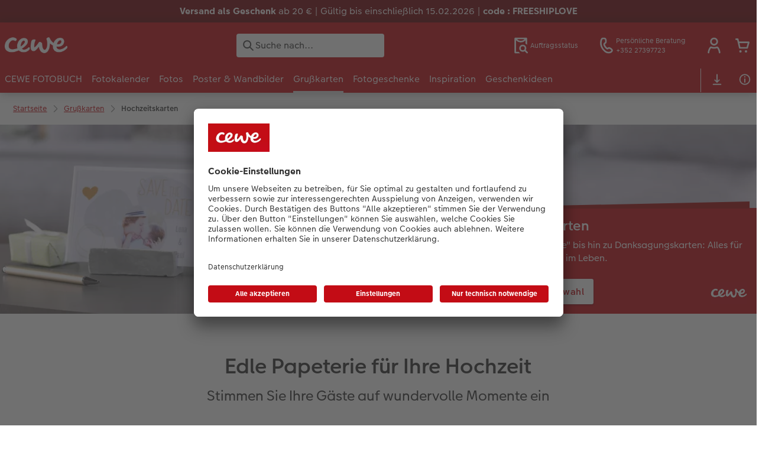

--- FILE ---
content_type: text/html; charset=UTF-8
request_url: https://www.cewe.lu/de/grusskarten/hochzeitskarten.html
body_size: 27000
content:
<!-- eos:module:154252 -->
<!DOCTYPE html>
<html lang="de-LU">
<head>
    <meta http-equiv="content-type" content="text/html;charset=UTF-8"/>
          <meta name="viewport" content="width=device-width, initial-scale=1"/>
        <meta name="language" content="de"/>
    <meta name="country" content="LU"/>
    <meta name="projectSlug" content="cewe-nl"/>
    <meta name="keyaccount" content="32905"/>
    <meta name="globalName" content="cp-greetingcards:event-wedding">
    <meta name="channel" content="greetingcards">
    <meta name="assetRoot" content="../asset/">
    <meta name="pagePath" content="grusskarten/hochzeitskarten.html">
    <title>Hochzeitskarten gestalten</title>

	<meta name="robots" content="index,follow"/>

<meta name="title" content="Hochzeitskarten gestalten">
<meta name="description" content="Von &quot;Save the Date&quot; bis hin zu Danksagungskarten: Alles für den schönsten Tag im Leben."/>



				<link rel="canonical" href="https://www.cewe.lu/de/grusskarten/hochzeitskarten.html" />



    <link rel="icon" href="../asset/assets/images/favicon.ico"/>

            <link rel="preload" href="../asset/assets/fonts/CEWEIcons/cewe-icons.woff2" as="font" type="font/woff2" crossorigin>
    
            <link rel="preload" href="../asset/assets/fonts/CEWEHead/CEWEHead-Regular.woff2" as="font" type="font/woff2" crossorigin>
    
            <link rel="preload" href="../asset/assets/fonts/CEWEText/CEWEText-Regular.woff2" as="font" type="font/woff2" crossorigin>
    
            <link rel="preload" href="../asset/assets/fonts/LatoLatin/LatoLatin-Regular.woff2" as="font" type="font/woff2" crossorigin>
    
        <!-- is_styleeditor_css_active: true -->
        <!-- is_xmas_css_active: false -->

                        <link type="text/css" rel="stylesheet"
                  href="../asset/assets/styles/css-variables-default-styleeditor.css?v=1746439681"/>
                                                        <link type="text/css" rel="stylesheet" href="../asset/assets/styles/css-variables.css?v=1769096028">
                        <link type="text/css" rel="stylesheet" href="../styles/variables.css?v=1769096028">
        <link type="text/css" rel="stylesheet" href="../asset/assets/styles/css-fonts.css?v=1769096028">
                    <link type="text/css" rel="stylesheet" blocking="render"
                  href="../asset/assets/styles/early-styleeditor.css?v=1768318493"/>
                                            <link rel="preload"
                      href="../asset/assets/styles/main-styleeditor.css?v=1768614567"
                      as="style">
                        
            <script src="../asset/assets/cds/cwc/cwc.esm.js?v=1768318493" type="module"></script>
    
            <script nomodule="" src="../asset/assets/cds/cwc/cwc.js?v=1741093160"></script>
    
                

    
    <script type="text/javascript">window.cewe_tc = {};
window.cewe_tc.usc_id = window.cewe_tc.usc_id || "KUXvZ3o5X";
window.cewe_tc.fb_pixel_id = window.cewe_tc.fb_pixel_id || "";
window.cewe_tc.bing_tracker_id = window.cewe_tc.bing_tracker_id || "";
window.cewe_tc.adform_tracking_id = window.cewe_tc.adform_tracking_id || "";
window.cewe_tc.adform_website_name = window.cewe_tc.adform_website_name || "";
window.cewe_tc.google_adwords_id = window.cewe_tc.google_adwords_id || "";
window.cewe_tc.google_adwords_hps_conversion = window.cewe_tc.google_adwords_hps_conversion || "";
window.cewe_tc.google_adwords_order_conversion = window.cewe_tc.google_adwords_order_conversion || "";
window.cewe_tc.refined_id = window.cewe_tc.refined_id || "";
window.cewe_tc.awin_advertiser_id = window.cewe_tc.awin_advertiser_id || "";
window.cewe_tc.mouseflow_website_id = window.cewe_tc.mouseflow_website_id || "4d16972b-b42e-4dc3-bb84-22f80faee17d";
window.cewe_tc.cops_base_href = window.cewe_tc.cops_base_href || "https://"+window.location.hostname+"/"+document.getElementsByName("language")[0].getAttribute("content")+"/";</script>
<script type="text/javascript">window.dataLayer = window.dataLayer || [];
function gtag() {dataLayer.push(arguments);}

gtag('consent', 'default', {
'ad_storage': 'denied',
'analytics_storage': 'denied',
'ad_user_data': 'denied',
'ad_personalization': 'denied',
'wait_for_update': 500
});</script>
<script type="text/javascript">window.addEventListener('UC_UI_INITIALIZED', function() {
	const sheet = document.createElement('style');
	const ucRoot = document.getElementById('usercentrics-root');
	const cmpStyle ='@media (max-width:768px) and (orientation:portrait){div[data-testid="first-line-buttons"]{flex-direction:column;}}';
	sheet.setAttribute('type', 'text/css');
	sheet.innerHTML = cmpStyle;
	ucRoot.shadowRoot.appendChild(sheet);
});

function writeScript(a,b,c){
var s = a.document.createElement("script"), bd = a.document.getElementsByTagName('head');
t = false;
b.forEach(function(item){
	if(t === false){
		t = a.document.location.hostname.indexOf(item) > -1;
	}
});
  if(t){
    s.src = c;
	s.defer = true;
	s.setAttribute('data-settings-id', window.cewe_tc.usc_id);

if(document.querySelector('meta[name="language"]')!=null){
	s.setAttribute('data-language', document.querySelector('meta[name="language"]').getAttribute("content"));
}
	s.id="usercentrics-cmp";
    if (bd.length > 0) { bd[0].appendChild(s);}
  }
}
writeScript(window, ['cs.phx.photoprintit.com','photoprintit.lan','cewe.lu'], '//app.usercentrics.eu/browser-ui/latest/loader.js');</script>
<script type="text/javascript">(function(whitelist,scriptPath){const scriptTag=window.document.createElement('script');const headTag=window.document.getElementsByTagName('head');const domain=window.location.hostname;let isIn=false;let index=0;for(let i=0;i<whitelist.length;i++){for(let j=0;j<whitelist[i].length;j++){if(isIn===false){isIn=domain.indexOf(whitelist[i][j])>-1;index=i;}}}
if(isIn){scriptTag.src='//assets.adobedtm.com/'+scriptPath[index];scriptTag.async=true;if(headTag.length>0){headTag[0].appendChild(scriptTag);}}})([['phoenix-test.photoprintit.lan','cs.phx.photoprintit.com'],['phoenix.photoprintit.lan'],['cewe.lu']],['d607b02754c3/cf71b523a663/launch-089ddd9916cf-development.min.js','d607b02754c3/cf71b523a663/launch-089ddd9916cf-development.min.js','d607b02754c3/cf71b523a663/launch-bf0172296f7e.min.js']);</script>
<script type="text/javascript">(function(w,d,s,l,i){w[l]=w[l]||[];w[l].push({'gtm.start':
                               new Date().getTime(),event:'gtm.js'});var f=d.getElementsByTagName(s)[0],
                               j=d.createElement(s),dl=l!='dataLayer'?'&l='+l:'';j.async=true;j.src=
                               '//www.googletagmanager.com/gtm.js?id='+i+dl;f.parentNode.insertBefore(j,f);
                               })(window,document,'script','dataLayer','GTM-WQ9LNK9');</script>

</head>
<body>

      <a
            href="#main-content"
            class="skip-link"
            onclick="document.querySelector('#main-content').focus(); return false;"
            data-nav-log="MainNavi#skip-link"
        >
        Zum Hauptinhalt springen
      </a>

    


    <!-- eos:module:148561 -->

<cwc-component-info-bar
        color-scheme="red"
        bar-id=""
                >
        <div><p><strong>Versand als Geschenk</strong> ab 20 € | Gültig bis einschließlich 15.02.2026 | <strong>code : FREESHIPLOVE</strong></p>
</div>
</cwc-component-info-bar>


                          
<cwc-header sticky v="2" role="banner">
    <a class="primary-logo logo-image" href="../index.html" aria-label="Link zur Startseite"></a>

    <div class="search-area">
              <search>
          

<cwc-onsite-search
  class=""
  default-provider="CeweSearchProvider"
  default-provider-config="&#x7B;&quot;host&quot;&#x3A;&quot;https&#x3A;&#x5C;&#x2F;&#x5C;&#x2F;searchservice.photoprintit.com&quot;,&quot;keyAccount&quot;&#x3A;32905,&quot;country&quot;&#x3A;&quot;LU&quot;,&quot;language&quot;&#x3A;&quot;de&quot;&#x7D;"
  module-config="&#x7B;&#x0A;&#x20;&#x20;&#x20;&#x20;&quot;OrderStatusOnSiteSearchModule&quot;&#x3A;&#x20;&#x7B;&#x0A;&#x20;&#x20;&#x20;&#x20;&#x20;&#x20;&#x20;&#x20;&quot;forwardLink&quot;&#x3A;&#x20;&quot;&#x2F;service&#x2F;auftragsstatus.html&#x23;&#x2F;&#x3F;orderid&#x3D;&#x7B;&#x7B;query&#x7D;&#x7D;&quot;,&#x0A;&#x20;&#x20;&#x20;&#x20;&#x20;&#x20;&#x20;&#x20;&quot;forwardPageidentifier&quot;&#x3A;&#x20;&quot;cp-service&#x3A;orderstatus&quot;,&#x0A;&#x20;&#x20;&#x20;&#x20;&#x20;&#x20;&#x20;&#x20;&quot;text-resources&quot;&#x3A;&#x20;&#x7B;&quot;headline&quot;&#x3A;&quot;Auftragsauskunft&quot;,&quot;description&quot;&#x3A;&quot;Sie&#x20;m&#x5C;u00f6chten&#x20;den&#x20;Lieferstatus&#x20;Ihrer&#x20;Auftr&#x5C;u00e4ge&#x20;abfragen&#x3F;&quot;,&quot;buttonLabel&quot;&#x3A;&quot;weiter&#x20;zur&#x20;Auftragsauskunft&quot;&#x7D;&#x0A;&#x0A;&#x20;&#x20;&#x20;&#x20;&#x7D;&#x0A;&#x7D;"
  text-resources="&#x7B;&quot;results&quot;&#x3A;&#x7B;&quot;showMoreResults&quot;&#x3A;&quot;Mehr&#x20;anzeigen&#x20;&#x28;&#x7B;&#x7B;count&#x7D;&#x7D;&#x29;&quot;,&quot;showMoreResultsClose&quot;&#x3A;&quot;weniger&#x20;anzeigen&quot;,&quot;totalResult&quot;&#x3A;&quot;Ergebnis&quot;,&quot;totalResults&quot;&#x3A;&quot;Ergebnisse&quot;,&quot;product&quot;&#x3A;&#x7B;&quot;headline&quot;&#x3A;&quot;Produkte&quot;&#x7D;,&quot;service&quot;&#x3A;&#x7B;&quot;headline&quot;&#x3A;&quot;Service&quot;&#x7D;,&quot;inspiration&quot;&#x3A;&#x7B;&quot;headline&quot;&#x3A;&quot;Inspiration&quot;&#x7D;,&quot;page&quot;&#x3A;&#x7B;&quot;headline&quot;&#x3A;&quot;Weitere&quot;&#x7D;,&quot;category&quot;&#x3A;&#x7B;&quot;headline&quot;&#x3A;&quot;Kategorien&quot;,&quot;preposition&quot;&#x3A;&quot;in&quot;&#x7D;&#x7D;,&quot;suggestions&quot;&#x3A;&#x7B;&quot;headline&quot;&#x3A;&quot;Vorschl&#x5C;u00e4ge&quot;,&quot;headlineTops&quot;&#x3A;&quot;Popular&#x20;searches&quot;&#x7D;,&quot;alternatives&quot;&#x3A;&#x7B;&quot;headline&quot;&#x3A;&quot;Alternative&#x20;Produkte&quot;&#x7D;,&quot;loading&quot;&#x3A;&#x7B;&quot;text&quot;&#x3A;&quot;Ergebnis&#x20;wird&#x20;geladen&quot;&#x7D;,&quot;messages&quot;&#x3A;&#x7B;&quot;notFound&quot;&#x3A;&#x7B;&quot;headline&quot;&#x3A;&quot;Keine&#x20;passenden&#x20;Ergebnisse.&quot;,&quot;text&quot;&#x3A;&quot;Ihre&#x20;Suche&#x20;nach&#x20;&#x27;&#x7B;&#x7B;query&#x7D;&#x7D;&#x27;&#x20;ergab&#x20;keine&#x20;Treffer.&quot;,&quot;notice&quot;&#x3A;&quot;&lt;p&gt;&lt;strong&gt;Tipps&#x20;zur&#x20;weiteren&#x20;Suche&lt;&#x5C;&#x2F;strong&gt;&#x5C;n&#x5C;u00dcberpr&#x5C;u00fcfen&#x20;Sie&#x20;den&#x20;Suchbegriff&#x20;auf&#x20;Tippfehler.&#x5C;nVerwenden&#x20;Sie&#x20;einen&#x20;allgemeineren&#x20;Begriff.&#x5C;nUmschreiben&#x20;Sie&#x20;den&#x20;gesuchten&#x20;Artikel&#x20;mit&#x20;einem&#x20;anderen&#x20;Begriff&#x20;&#x28;Synonym&#x29;.&lt;&#x5C;&#x2F;p&gt;&#x5C;n&quot;&#x7D;,&quot;responseError&quot;&#x3A;&#x7B;&quot;retryBtn&quot;&#x3A;&quot;erneut&#x20;versuchen&quot;,&quot;headline&quot;&#x3A;&quot;Keine&#x20;Verbindung&#x20;zum&#x20;Server&quot;,&quot;text&quot;&#x3A;&quot;Die&#x20;Verbindung&#x20;zum&#x20;Server&#x20;wurde&#x20;unterbrochen.&#x20;Bitte&#x20;versuchen&#x20;Sie&#x20;es&#x20;erneut.&quot;&#x7D;&#x7D;&#x7D;&#x0A;"
  data-close-button-aria-label="Suchergebnisse ausblenden"
>
    <cwc-text-field slot="input">
              <svg class="sprite-icon "             slot="icon"
                    aria-hidden="true"
        >
        <use href='../asset/assets/sprite-icon/sprite-base.svg?v=#icon-search'/>
    </svg>

      <input
        slot="input"
        type="search"
        name="search-input"
        value=""
                  placeholder="Suche&#x20;nach..."
                          aria-label="Seite&#x20;durchsuchen"
              />
      <button
        slot="reset"
                  aria-label="Suche&#x20;zur&#x00FC;cksetzen"
              >
                <svg class="sprite-icon " >
        <use href='../asset/assets/sprite-icon/sprite-base.svg?v=#icon-close'/>
    </svg>

      </button>
    </cwc-text-field>
    <button
      slot="close-button"
              aria-label="Suchergebnisse&#x20;ausblenden"
          >
              <svg class="sprite-icon " >
        <use href='../asset/assets/sprite-icon/sprite-base.svg?v=#icon-close'/>
    </svg>

    </button>
    <button
      slot="mobile-close-button"
              aria-label="Suchergebnisse&#x20;ausblenden"
          >
              <svg class="sprite-icon " >
        <use href='../asset/assets/sprite-icon/sprite-base.svg?v=#icon-arrow-left'/>
    </svg>

    </button>
</cwc-onsite-search>


        </search>
          </div>

    <div class="service-area">
        <!-- eos:module:148533 -->


    <!-- eos:module:148506 -->


    
    <a href="../service/auftragsstatus.html" data-title="Auftragsstatus" data-nav-log="MainNavi#Auftragsstatus"
       class="service-area-item">
                <svg class="sprite-icon service-icon" >
        <use href='../asset/assets/sprite-icon/sprite-base.svg?v=#icon-orderinfo'/>
    </svg>

                    <span class="service-icon-label">
            <span>Auftragsstatus</span>
            <br>
            <span></span>
        </span>
            </a>
<!-- eos:module:329953 -->


    
    <a href="../service/kundendienst.html" data-title="Kundendienst" 
       class="service-area-item">
                <svg class="sprite-icon service-icon" >
        <use href='../asset/assets/sprite-icon/sprite-base.svg?v=#icon-phone'/>
    </svg>

                    <span class="service-icon-label">
            <span>Persönliche Beratung</span>
            <br>
            <span>+352 27397723</span>
        </span>
            </a>

            <cwc-user-icon class="service-area-item" aria-label="Mein Konto / Meine Rechnungen" role="button"
                       data-title="Mein Konto / Meine Rechnungen"                       operator="50032905"
                       key-account="32905"
                       my-account-link="../account.html"
                       use-capi-auth="false"
                       data-nav-log="MainNavi#Account"
                       text-logged-in=""
                       enable-modal="false">
                    <svg class="sprite-icon "             slot="svg"
        >
        <use href='../asset/assets/sprite-icon/sprite-base.svg?v=#icon-name'/>
    </svg>


            <style>
                @media (min-width: 1024px) {
                    .sg-cw-button.user-icon-modal-button {
                        min-width: 300px;
                    }
                }

                @media (max-width: 1023px) {
                    .sg-cw-button.user-icon-modal-button {
                        min-width: 40vw;
                    }
                }

                .sg-cw-center.user-icon-modal-body {
                    color: #0e204e
                }
            </style>
            <svg slot="tick-svg" viewBox="0 0 30 30" style="width: 100%; height: 100%">
                <path fill="none" stroke-width="3" stroke-linecap="round"
                      stroke-linejoin="round" d="M 7,15 L 13, 21 L 23, 9"/>
            </svg>
            <h3 slot="modal-header"></h3>
            <div slot="modal-body-logged-out"
                 class="sg-cw-center user-icon-modal-body">Bitte wählen Sie...</div>
            <div slot="modal-body-logged-in"
                 class="sg-cw-center user-icon-modal-body">Beim Abmelden werden alle nicht gespeicherten Projekte und Ihr Warenkorb aus Sicherheitsgründen gelöscht.</div>
            <button slot="modal-footer-button-login"
                    class="modal-csc-button ips-link user-icon-modal-button">
                Anmelden
            </button>
            <button slot="modal-footer-button-my-account"
                    class="modal-csc-button ips-link user-icon-modal-button">
                zur Kontoübersicht
            </button>
            <button slot="modal-footer-button-logout"
                    class="modal-csc-button ips-link  user-icon-modal-button">
                Abmelden
            </button>
        </cwc-user-icon>
                <cwc-cart-icon class="service-area-item" aria-label="Warenkorb"
                       data-title="Warenkorb"                       key-account="32905"
                       cart-link="../checkout.html"
                       data-nav-log="MainNavi#Cart"
                       operator="50032905">
                    <svg class="sprite-icon "             slot="svg"
        >
        <use href='../asset/assets/sprite-icon/sprite-base.svg?v=#icon-cart-simple'/>
    </svg>

        </cwc-cart-icon>
    
    </div>

    <div class="secondary-logo-area">
        <div class="secondary-logo">
                                            <!-- eos:module:190351 -->


    <cwc-scid-logo
    json='{}'
    link="../index.html"
    default-logo=""
    keyaccount="32905"
></cwc-scid-logo>
                    </div>
    </div>

    <div class="primary-nav-area">
                    
    
            
            
<input type="checkbox" id="nav-visible-mobile-toggle">
<label class="nav-visible-mobile-activator" for="nav-visible-mobile-toggle">
    <div class="menu-toggle-burgex">
        <span></span>
        <span></span>
        <span></span>
        <span></span>
    </div>
    <span>Menü</span>
</label>

<nav class="primary-nav" role="navigation">
    <div class="nav-mobile-cropping">
        <div class="nav-mobile-topbar">
            <span class="nav-active-submenu-label">Menü</span>
        </div>

        <div class="primary-nav-wrapper">
                                                                                                                                                                                                                                                                                                                                                                                                                                                                                                                                                                                                                                                                                                                                                                                                                                                                                                                                                                                                                                                                                                                                                                                                                                                                                                                                                                                                                                                                                                                                                                                                                                                                                                                                                                                                                                                                                                                                                                                                                                                                                                                                                                                                                                                                                                                                                                                                                                                                                                                                                                                                                                                                                                                                                                                                                                                                                                                                                                                                                                                                                                                                                                                                                                                                                                                                                                                                                                                                                                                                                                                                                                                                                                                                                                                                                                                                                                                                                                                                                                                                                                                                                                                                                                                                                                                                                                                                                                                                                                                                                                                                                                                                                                                                                                                                                                                                                                                                                                                                                                                                                                                                                                                                                                                                                                                                                                                                                                                    
                    <div class="nav-item has-children" >
                                                
                                                <label class="primary-nav-item-more" for="1832845267_921213067">
                            <a class="nav-item-label"
                               href="../cewe-fotobuch.html"
                               data-nav-log="MainNavi#CEWE FOTOBUCH">
                                                                <span>CEWE FOTOBUCH</span>
                            </a>
                                                                    <svg class="sprite-icon " >
        <use href='../asset/assets/sprite-icon/sprite-base.svg?v=#icon-arrow-right'/>
    </svg>

                                                    </label>

                                                    <div class="ancillary-nav">
                                <div class="ancillary-nav-cropping">
                                    <ul class="ancillary-nav-content no-list-styling" aria-label="Subnavigation">
                                        <li class="ancillary-nav-item-back">
                                          <input class="ancillary-nav-toggle"
                                                 type="checkbox"
                                                 id="1832845267_921213067"
                                                  >
                                                    <svg class="sprite-icon " >
        <use href='../asset/assets/sprite-icon/sprite-base.svg?v=#icon-arrow-left'/>
    </svg>

                                            <span>CEWE FOTOBUCH</span>
                                        </li>
                                                                                                                                                                                                                                                                                                                                                                                                                                                                                                                                                                                                    
                                    <li class="ancillary-nav-item overview-item" >
                                                                                <a href="../cewe-fotobuch.html#40"
                                           data-nav-log="SubNavi#CEWE FOTOBUCH|Fotobuch erstellen"
                                           data-id="8933">
                                            Fotobuch erstellen
                                        </a></li>
                                
                                    <li class="ancillary-nav-item " >
                                                                                <a href="../cewe-fotobuch/gross.html"
                                           data-nav-log="SubNavi#CEWE FOTOBUCH|Groß"
                                           data-id="8579">
                                            Groß
                                        </a></li>
                                
                                    <li class="ancillary-nav-item " >
                                                                                <a href="../cewe-fotobuch/gross-panorama.html"
                                           data-nav-log="SubNavi#CEWE FOTOBUCH|Groß Panorama"
                                           data-id="8581">
                                            Groß Panorama
                                        </a></li>
                                
                                    <li class="ancillary-nav-item " >
                                                                                <a href="../cewe-fotobuch/xl.html"
                                           data-nav-log="SubNavi#CEWE FOTOBUCH|XL"
                                           data-id="8583">
                                            XL
                                        </a></li>
                                
                                    <li class="ancillary-nav-item " >
                                                                                <a href="../cewe-fotobuch/xxl.html"
                                           data-nav-log="SubNavi#CEWE FOTOBUCH|XXL"
                                           data-id="8585">
                                            XXL
                                        </a></li>
                                
                                    <li class="ancillary-nav-item " >
                                                                                <a href="../cewe-fotobuch/xxl-panorama.html"
                                           data-nav-log="SubNavi#CEWE FOTOBUCH|XXL Panorama"
                                           data-id="8587">
                                            XXL Panorama
                                        </a></li>
                                
                                    <li class="ancillary-nav-item " >
                                                                                <a href="../cewe-fotobuch/quadratisch.html"
                                           data-nav-log="SubNavi#CEWE FOTOBUCH|Quadratisch"
                                           data-id="8577">
                                            Quadratisch
                                        </a></li>
                                
                                    <li class="ancillary-nav-item " >
                                                                                <a href="../cewe-fotobuch/compact-panorama.html"
                                           data-nav-log="SubNavi#CEWE FOTOBUCH|Compact Panorama"
                                           data-id="8575">
                                            Compact Panorama
                                        </a></li>
                                
                                    <li class="ancillary-nav-item " >
                                                                                <a href="../cewe-fotobuch/compact-quadratisch.html"
                                           data-nav-log="SubNavi#CEWE FOTOBUCH|Compact Quadratisch"
                                           data-id="8591">
                                            Compact Quadratisch
                                        </a></li>
                                
                                    <li class="ancillary-nav-item " >
                                                                                <a href="../cewe-fotobuch/fotobuch-mit-recycelt-papier.html"
                                           data-nav-log="SubNavi#CEWE FOTOBUCH|Fotobuch mit Digitaldruck Matt (100% recycelt)"
                                           data-id="9070">
                                            Fotobuch mit Digitaldruck Matt (100% recycelt)
                                        </a></li>
                                
                                    <li class="ancillary-nav-item " >
                                                                                <a href="../cewe-fotobuch/veredelung.html"
                                           data-nav-log="SubNavi#CEWE FOTOBUCH|Veredelung"
                                           data-id="9072">
                                            Veredelung
                                        </a></li>
                                
                                    <li class="ancillary-nav-item " >
                                                                                <a href="../extras.html"
                                           data-nav-log="SubNavi#CEWE FOTOBUCH|Extras"
                                           data-id="22536">
                                            Extras
                                        </a></li>
                                
                                    <li class="ancillary-nav-item " >
                                                                                <a href="../cewe-fotobuch/kids.html"
                                           data-nav-log="SubNavi#CEWE FOTOBUCH|Kids"
                                           data-id="8589">
                                            Kids
                                        </a></li>
                                
                                    <li class="ancillary-nav-item " >
                                                                                <a href="../cewe-fotobuch/papiermunsterset.html"
                                           data-nav-log="SubNavi#CEWE FOTOBUCH|Papiermusterset"
                                           data-id="22446">
                                            Papiermusterset
                                        </a></li>
                                
                                    <li class="ancillary-nav-item " >
                                                                                <a href="../cewe-fotobuch/papierqualitaeten.html"
                                           data-nav-log="SubNavi#CEWE FOTOBUCH|Papiersorte"
                                           data-id="22542">
                                            Papiersorte
                                        </a></li>
                                
                                    </ul>
                                </div>
                            </div>
                                            </div>
                                                                                                                                                                                                                                                                                                                                                                                                                                                                                                                                                                                                                                                                                                                                                                                                                                                                                                                                                                                                                                                                                                                                                                                                                                                                                                                                                                                                                                                                                                                                                                                                                                                                                                                                                                                                                                                                                                                                                                                                                                                                                                                                                                                                                                                                                                                                                                                                                                                                                                                                                                                                                                                                                                                                                                                                                                                                                                                                                                                                                                                                                                                                                                                                                                                                                                                                                                                                                                                                                                                                                                                                                                                                                                                                                                                                                                                                                                                                                                                                                                                                        
                    <div class="nav-item has-children" >
                                                
                                                <label class="primary-nav-item-more" for="1832845267_1059971628">
                            <a class="nav-item-label"
                               href="../fotokalender.html"
                               data-nav-log="MainNavi#Fotokalender">
                                                                <span>Fotokalender</span>
                            </a>
                                                                    <svg class="sprite-icon " >
        <use href='../asset/assets/sprite-icon/sprite-base.svg?v=#icon-arrow-right'/>
    </svg>

                                                    </label>

                                                    <div class="ancillary-nav">
                                <div class="ancillary-nav-cropping">
                                    <ul class="ancillary-nav-content no-list-styling" aria-label="Subnavigation">
                                        <li class="ancillary-nav-item-back">
                                          <input class="ancillary-nav-toggle"
                                                 type="checkbox"
                                                 id="1832845267_1059971628"
                                                  >
                                                    <svg class="sprite-icon " >
        <use href='../asset/assets/sprite-icon/sprite-base.svg?v=#icon-arrow-left'/>
    </svg>

                                            <span>Fotokalender</span>
                                        </li>
                                                                                                                                                                                                                                                                                                                                                                                                                                                                                                                            
                                    <li class="ancillary-nav-item overview-item" >
                                                                                <a href="../fotokalender.html"
                                           data-nav-log="SubNavi#Fotokalender|Alle Fotokalender"
                                           data-id="8941">
                                            Alle Fotokalender
                                        </a></li>
                                
                                    <li class="ancillary-nav-item " >
                                                                                <a href="../fotokalender/wandkalender.html"
                                           data-nav-log="SubNavi#Fotokalender|Wandkalender"
                                           data-id="8619">
                                            Wandkalender
                                        </a></li>
                                
                                    <li class="ancillary-nav-item " >
                                                                                <a href="../fotokalender/wandkalender/a3.html"
                                           data-nav-log="SubNavi#Fotokalender|Wandkalender A3"
                                           data-id="8775">
                                            Wandkalender A3
                                        </a></li>
                                
                                    <li class="ancillary-nav-item " >
                                                                                <a href="../fotokalender/wandkalender/a4.html"
                                           data-nav-log="SubNavi#Fotokalender|Wandkalender A4"
                                           data-id="8771">
                                            Wandkalender A4
                                        </a></li>
                                
                                    <li class="ancillary-nav-item " >
                                                                                <a href="../fotokalender/terminkalender.html"
                                           data-nav-log="SubNavi#Fotokalender|Terminkalender"
                                           data-id="8900">
                                            Terminkalender
                                        </a></li>
                                
                                    <li class="ancillary-nav-item " >
                                                                                <a href="../fotokalender/kuchenkalender.html"
                                           data-nav-log="SubNavi#Fotokalender|Küchenkalender"
                                           data-id="8799">
                                            Küchenkalender
                                        </a></li>
                                
                                    <li class="ancillary-nav-item " >
                                                                                <a href="../fotokalender/geburtstagskalender.html"
                                           data-nav-log="SubNavi#Fotokalender|Geburtstagskalender"
                                           data-id="19942">
                                            Geburtstagskalender
                                        </a></li>
                                
                                    <li class="ancillary-nav-item " >
                                                                                <a href="../fotokalender/taschenkalender.html"
                                           data-nav-log="SubNavi#Fotokalender|Taschenkalender"
                                           data-id="8714">
                                            Taschenkalender
                                        </a></li>
                                
                                    <li class="ancillary-nav-item " >
                                                                                <a href="../fotokalender/tischkalender.html"
                                           data-nav-log="SubNavi#Fotokalender|Tischkalender"
                                           data-id="8704">
                                            Tischkalender
                                        </a></li>
                                
                                    <li class="ancillary-nav-item " >
                                                                                <a href="../fotokalender/wandkalender/digitaldruck-matt-recycelt.html"
                                           data-nav-log="SubNavi#Fotokalender|Wandkalender Digitaldruck Matt (100% recycelt)"
                                           data-id="19596">
                                            Wandkalender Digitaldruck Matt (100% recycelt)
                                        </a></li>
                                
                                    <li class="ancillary-nav-item " >
                                                                                <a href="../extras.html"
                                           data-nav-log="SubNavi#Fotokalender|Extras"
                                           data-id="23334">
                                            Extras
                                        </a></li>
                                
                                    <li class="ancillary-nav-item " >
                                                                                <a href="../fotokalender/designauswahl.html"
                                           data-nav-log="SubNavi#Fotokalender|Für Notizen"
                                           data-id="19941">
                                            Für Notizen
                                        </a></li>
                                
                                    <li class="ancillary-nav-item " >
                                                                                <a href="../fotokalender/Cal-designselectie"
                                           data-nav-log="SubNavi#Fotokalender|Kreative Designs"
                                           data-id="19944">
                                            Kreative Designs
                                        </a></li>
                                
                                    </ul>
                                </div>
                            </div>
                                            </div>
                                                                                                                                                                                                                                                                                                                                                                                                                                                                                                                                                                                                                                                                                                                                                                                                                                                                                                                                                                                                                                                                                                                                                                                                                                                                                                                                                                                                                                                                                                                                                                                                                                                                                                                                                                                                                                                                                                                                                                                                                                                                                                                                                                                                                                                                                                                                                                                                                                                                                                                                                                                                                                                                                                                                                                                                                                                                                                                                                                                                                                                                                                                                                                                                                                                                                                                                                                                                                                                                                                                                                                                                                                                                                                                                                                                                                                                                                                                                                                                                                                                                                                                                                                                                                                                                                                                                                                                                                                                                                                                                                                                                                                                                                                                                                                                                                                                                                                                                                                                                                                                                                                                                                                                                                                                
                    <div class="nav-item has-children" >
                                                
                                                <label class="primary-nav-item-more" for="1832845267_1887366055">
                            <a class="nav-item-label"
                               href="../fotos.html"
                               data-nav-log="MainNavi#Fotos">
                                                                <span>Fotos</span>
                            </a>
                                                                    <svg class="sprite-icon " >
        <use href='../asset/assets/sprite-icon/sprite-base.svg?v=#icon-arrow-right'/>
    </svg>

                                                    </label>

                                                    <div class="ancillary-nav">
                                <div class="ancillary-nav-cropping">
                                    <ul class="ancillary-nav-content no-list-styling" aria-label="Subnavigation">
                                        <li class="ancillary-nav-item-back">
                                          <input class="ancillary-nav-toggle"
                                                 type="checkbox"
                                                 id="1832845267_1887366055"
                                                  >
                                                    <svg class="sprite-icon " >
        <use href='../asset/assets/sprite-icon/sprite-base.svg?v=#icon-arrow-left'/>
    </svg>

                                            <span>Fotos</span>
                                        </li>
                                                                                                                                                                                                                                                                                                                                                                                                                                                                                                                                                                                                                                        
                                    <li class="ancillary-nav-item overview-item" >
                                                                                <a href="../fotos.html"
                                           data-nav-log="SubNavi#Fotos|Alle fotos"
                                           data-id="9040">
                                            Alle fotos
                                        </a></li>
                                
                                    <li class="ancillary-nav-item " >
                                                                                <a href="../fotos/fotoabzuege.html"
                                           data-nav-log="SubNavi#Fotos|Fotoabzüge"
                                           data-id="8549">
                                            Fotoabzüge
                                        </a></li>
                                
                                    <li class="ancillary-nav-item " >
                                                                                <a href="../fotos/grosse-fotos.html"
                                           data-nav-log="SubNavi#Fotos|Große Fotos auf Fotopapier"
                                           data-id="8983">
                                            Große Fotos auf Fotopapier
                                        </a></li>
                                
                                    <li class="ancillary-nav-item " >
                                                                                <a href="../fotos/eco-prints.html"
                                           data-nav-log="SubNavi#Fotos|Nature prints"
                                           data-id="8809">
                                            Nature prints
                                        </a></li>
                                
                                    <li class="ancillary-nav-item " >
                                                                                <a href="../fotos/retro-prints.html"
                                           data-nav-log="SubNavi#Fotos|Retro Prints"
                                           data-id="8736">
                                            Retro Prints
                                        </a></li>
                                
                                    <li class="ancillary-nav-item " >
                                                                                <a href="../fotos/little-prints.html"
                                           data-nav-log="SubNavi#Fotos|Little Prints"
                                           data-id="22355">
                                            Little Prints
                                        </a></li>
                                
                                    <li class="ancillary-nav-item " >
                                                                                <a href="../fotos/square-prints.html"
                                           data-nav-log="SubNavi#Fotos|Square Prints"
                                           data-id="8740">
                                            Square Prints
                                        </a></li>
                                
                                    <li class="ancillary-nav-item " >
                                                                                <a href="../fotos/fine-art-prints.html"
                                           data-nav-log="SubNavi#Fotos|Fine Art Prints"
                                           data-id="8738">
                                            Fine Art Prints
                                        </a></li>
                                
                                    <li class="ancillary-nav-item " >
                                                                                <a href="../fotos/mini-prints.html"
                                           data-nav-log="SubNavi#Fotos|Mini Prints"
                                           data-id="8520">
                                            Mini Prints
                                        </a></li>
                                
                                    <li class="ancillary-nav-item " >
                                                                                <a href="../fotos/fotos-im-rahmen.html"
                                           data-nav-log="SubNavi#Fotos|Foto im Rahmen"
                                           data-id="9042">
                                            Foto im Rahmen
                                        </a></li>
                                
                                    <li class="ancillary-nav-item " >
                                                                                <a href="../wandbilder/premium-poster.html"
                                           data-nav-log="SubNavi#Fotos|Premium poster"
                                           data-id="8861">
                                            Premium poster
                                        </a></li>
                                
                                    <li class="ancillary-nav-item " >
                                                                                <a href="../fotos.html"
                                           data-nav-log="SubNavi#Fotos|Fotosets"
                                           data-id="8912">
                                            Fotosets
                                        </a></li>
                                
                                    <li class="ancillary-nav-item " >
                                                                                <a href="../fotos/bilderboxen.html"
                                           data-nav-log="SubNavi#Fotos|Bilderboxen"
                                           data-id="8746">
                                            Bilderboxen
                                        </a></li>
                                
                                    <li class="ancillary-nav-item " >
                                                                                <a href="../wandbilder/rahmen2.html"
                                           data-nav-log="SubNavi#Fotos|Rahmen"
                                           data-id="8937">
                                            Rahmen
                                        </a></li>
                                
                                    <li class="ancillary-nav-item " >
                                                                                <a href="../fotos/fotostickers.html"
                                           data-nav-log="SubNavi#Fotos|Fotosticker"
                                           data-id="8953">
                                            Fotosticker
                                        </a></li>
                                
                                    <li class="ancillary-nav-item " >
                                                                                <a href="../extras.html"
                                           data-nav-log="SubNavi#Fotos|Extras"
                                           data-id="23333">
                                            Extras
                                        </a></li>
                                
                                    </ul>
                                </div>
                            </div>
                                            </div>
                                                                                                                                                                                                                                                                                                                                                                                                                                                                                                                                                                                                                                                                                                                                                                                                                                                                                                                                                                                                                                                                                                                                                                                                                                                                                                                                                                                                                                                                                                                                                                                                                                                                                                                                                                                                                                                                                                                                                                                                                                                                                                                                                                                                                                                                                                                                                                                                                                                                                                                                                                                                                                                                                                                                                                                                                                                                                                                                                                                                                                                                                                                                                                                                                                                                                                                                                                                                                                                                                                                                                                                                                                                                                                                                                                                                                                                                                                                                                                                                                                                                                                                                                                                                                                                                                                                                                                                                                                                                                                                                                                                                                                                                                                                                                                                                                                                                                                                                                                                                                                                                                                                                                                                                                                                                                                                                                                                                                                                                                                                                                                                                                                                                                                                                                                                                                                                                                                                                                                                                                                                
                    <div class="nav-item has-children" >
                                                
                                                <label class="primary-nav-item-more" for="1832845267_499039865">
                            <a class="nav-item-label"
                               href="../wandbilder.html"
                               data-nav-log="MainNavi#Poster & Wandbilder">
                                                                <span>Poster & Wandbilder</span>
                            </a>
                                                                    <svg class="sprite-icon " >
        <use href='../asset/assets/sprite-icon/sprite-base.svg?v=#icon-arrow-right'/>
    </svg>

                                                    </label>

                                                    <div class="ancillary-nav">
                                <div class="ancillary-nav-cropping">
                                    <ul class="ancillary-nav-content no-list-styling" aria-label="Subnavigation">
                                        <li class="ancillary-nav-item-back">
                                          <input class="ancillary-nav-toggle"
                                                 type="checkbox"
                                                 id="1832845267_499039865"
                                                  >
                                                    <svg class="sprite-icon " >
        <use href='../asset/assets/sprite-icon/sprite-base.svg?v=#icon-arrow-left'/>
    </svg>

                                            <span>Poster & Wandbilder</span>
                                        </li>
                                                                                                                                                                                                                                                                                                                                                                                                                                                                                                                                                                                                    
                                    <li class="ancillary-nav-item overview-item" >
                                                                                <a href="../wandbilder.html"
                                           data-nav-log="SubNavi#Poster & Wandbilder|Alle Wandbilder"
                                           data-id="9051">
                                            Alle Wandbilder
                                        </a></li>
                                
                                    <li class="ancillary-nav-item " >
                                                                                <a href="../wandbilder/leinwand.html"
                                           data-nav-log="SubNavi#Poster & Wandbilder|Foto auf Leinwand"
                                           data-id="8634">
                                            Foto auf Leinwand
                                        </a></li>
                                
                                    <li class="ancillary-nav-item " >
                                                                                <a href="../wandbilder/premium-poster.html"
                                           data-nav-log="SubNavi#Poster & Wandbilder|Poster"
                                           data-id="8608">
                                            Poster
                                        </a></li>
                                
                                    <li class="ancillary-nav-item " >
                                                                                <a href="../wandbilder/foto-auf-acrylglas.html"
                                           data-nav-log="SubNavi#Poster & Wandbilder|Foto auf Acrylglas"
                                           data-id="8638">
                                            Foto auf Acrylglas
                                        </a></li>
                                
                                    <li class="ancillary-nav-item " >
                                                                                <a href="../wandbilder/hartschaum.html"
                                           data-nav-log="SubNavi#Poster & Wandbilder|Foto auf Hartschaum"
                                           data-id="8642">
                                            Foto auf Hartschaum
                                        </a></li>
                                
                                    <li class="ancillary-nav-item " >
                                                                                <a href="../wandbilder/alu-dibond.html"
                                           data-nav-log="SubNavi#Poster & Wandbilder|Foto auf Aluminium"
                                           data-id="8640">
                                            Foto auf Aluminium
                                        </a></li>
                                
                                    <li class="ancillary-nav-item " >
                                                                                <a href="../wandbilder/gallery-print.html"
                                           data-nav-log="SubNavi#Poster & Wandbilder|Foto auf Gallery Print"
                                           data-id="8644">
                                            Foto auf Gallery Print
                                        </a></li>
                                
                                    <li class="ancillary-nav-item " >
                                                                                <a href="../wandbilder/foto-auf-holz.html"
                                           data-nav-log="SubNavi#Poster & Wandbilder|Foto auf Holz"
                                           data-id="8646">
                                            Foto auf Holz
                                        </a></li>
                                
                                    <li class="ancillary-nav-item " >
                                                                                <a href="../wandbilder/stadtkarten-poster.html"
                                           data-nav-log="SubNavi#Poster & Wandbilder|Photo Streetmap Poster"
                                           data-id="19595">
                                            Photo Streetmap Poster
                                        </a></li>
                                
                                    <li class="ancillary-nav-item " >
                                                                                <a href="../wandbilder/posterleiste.html"
                                           data-nav-log="SubNavi#Poster & Wandbilder|Posterleiste"
                                           data-id="9021">
                                            Posterleiste
                                        </a></li>
                                
                                    <li class="ancillary-nav-item " >
                                                                                <a href="../wandbilder/hexxas.html"
                                           data-nav-log="SubNavi#Poster & Wandbilder|hexxas"
                                           data-id="8532">
                                            hexxas
                                        </a></li>
                                
                                    <li class="ancillary-nav-item " >
                                                                                <a href="../wandbilder/mehrteiler.html"
                                           data-nav-log="SubNavi#Poster & Wandbilder|Mehrteiler"
                                           data-id="8630">
                                            Mehrteiler
                                        </a></li>
                                
                                    <li class="ancillary-nav-item " >
                                                                                <a href="../wandbilder/rahmen2.html"
                                           data-nav-log="SubNavi#Poster & Wandbilder|Rahmen"
                                           data-id="8876">
                                            Rahmen
                                        </a></li>
                                
                                    <li class="ancillary-nav-item " >
                                                                                <a href="../wandbilder/willkommensschild.html"
                                           data-nav-log="SubNavi#Poster & Wandbilder|Willkommenschild"
                                           data-id="21460">
                                            Willkommenschild
                                        </a></li>
                                
                                    <li class="ancillary-nav-item " >
                                                                                <a href="../wandbilder/fotocollage.html"
                                           data-nav-log="SubNavi#Poster & Wandbilder|Fotocollage"
                                           data-id="19352">
                                            Fotocollage
                                        </a></li>
                                
                                    </ul>
                                </div>
                            </div>
                                            </div>
                                                                                                                                                                                                                                                                                                                                                                                                                                                                                                                                                                                                                                                                                                                                                                                                                                                                                                                                                                                                                                                                                                                                                                                                                                                                                                                                                                                                                                                                                                                                                                                                                                                                                                                                                                                                                                                                                                                                                                                                                                                                                                                                                                                                                                                                                                                                                                                                                                                                                                                                                                                                                                                                                                                                                                                                                                                                                                                                                                                                                                                                                                                                                                                                                                                                                                                                                                                                                                                                    
                    <div class="nav-item has-children" active>
                                                
                                                <label class="primary-nav-item-more" for="1832845267_2102776475">
                            <a class="nav-item-label"
                               href="../grusskarten.html"
                               data-nav-log="MainNavi#Grußkarten">
                                                                <span>Grußkarten</span>
                            </a>
                                                                    <svg class="sprite-icon " >
        <use href='../asset/assets/sprite-icon/sprite-base.svg?v=#icon-arrow-right'/>
    </svg>

                                                    </label>

                                                    <div class="ancillary-nav">
                                <div class="ancillary-nav-cropping">
                                    <ul class="ancillary-nav-content no-list-styling" aria-label="Subnavigation">
                                        <li class="ancillary-nav-item-back">
                                          <input class="ancillary-nav-toggle"
                                                 type="checkbox"
                                                 id="1832845267_2102776475"
                                                  checked>
                                                    <svg class="sprite-icon " >
        <use href='../asset/assets/sprite-icon/sprite-base.svg?v=#icon-arrow-left'/>
    </svg>

                                            <span>Grußkarten</span>
                                        </li>
                                                                                                                                                                                                                                                                                                                                                                                                                                                    
                                    <li class="ancillary-nav-item overview-item" >
                                                                                <a href="../grusskarten.html"
                                           data-nav-log="SubNavi#Grußkarten|Alle Grußkarten"
                                           data-id="9031">
                                            Alle Grußkarten
                                        </a></li>
                                
                                    <li class="ancillary-nav-item " >
                                                                                <a href="./klappkarten.html"
                                           data-nav-log="SubNavi#Grußkarten|Klappkarten"
                                           data-id="8593">
                                            Klappkarten
                                        </a></li>
                                
                                    <li class="ancillary-nav-item " >
                                                                                <a href="./einzelkarten-mit-direktversand.html"
                                           data-nav-log="SubNavi#Grußkarten|Einzelkarten"
                                           data-id="8600">
                                            Einzelkarten
                                        </a></li>
                                
                                    <li class="ancillary-nav-item " >
                                                                                <a href="./postkarten.html"
                                           data-nav-log="SubNavi#Grußkarten|Postkarten"
                                           data-id="8879">
                                            Postkarten
                                        </a></li>
                                
                                    <li class="ancillary-nav-item " >
                                                                                <a href="./fotokarten.html"
                                           data-nav-log="SubNavi#Grußkarten|Fotokarten"
                                           data-id="8892">
                                            Fotokarten
                                        </a></li>
                                
                                    <li class="ancillary-nav-item " >
                                                                                <a href="./karte-mit-einsteckfoto.html"
                                           data-nav-log="SubNavi#Grußkarten|Karte mit Einsteckfoto"
                                           data-id="19594">
                                            Karte mit Einsteckfoto
                                        </a></li>
                                
                                    <li class="ancillary-nav-item " >
                                                                                <a href="./tisch-menukarten.html"
                                           data-nav-log="SubNavi#Grußkarten|Tisch- & Menükarten"
                                           data-id="8598">
                                            Tisch- & Menükarten
                                        </a></li>
                                
                                    <li class="ancillary-nav-item " active>
                                                                                <a href="./hochzeitskarten.html"
                                           data-nav-log="SubNavi#Grußkarten|Hochzeitskarten"
                                           data-id="8980">
                                            Hochzeitskarten
                                        </a></li>
                                
                                    <li class="ancillary-nav-item " >
                                                                                <a href="./babykarten.html"
                                           data-nav-log="SubNavi#Grußkarten|Babykarten"
                                           data-id="8929">
                                            Babykarten
                                        </a></li>
                                
                                    <li class="ancillary-nav-item " >
                                                                                <a href="../weihnachtskarten.html"
                                           data-nav-log="SubNavi#Grußkarten|Grußkarten"
                                           data-id="8561">
                                            Grußkarten
                                        </a></li>
                                
                                    <li class="ancillary-nav-item " >
                                                                                <a href="./weitere-anlaesse.html"
                                           data-nav-log="SubNavi#Grußkarten|Weitere Anlässe"
                                           data-id="8655">
                                            Weitere Anlässe
                                        </a></li>
                                
                                    </ul>
                                </div>
                            </div>
                                            </div>
                                                                                                                                                                                                                                                                                                                                                                                                                                                                                                                                                                                                                                                                                                                                                                                                                                                                                                                                                                                                                                                                                                                                                                                                                                                                                                                                                                                                                                                                                                                                                                                                                                                                                                                                                                                                                                                                                                                                                                                                                                                                                                                                                                                                                                                                                                                                                                                                                                                                                                                                                                                                                                                                                                                                                                                                                                                                                                                                                                                                                                                                                                                
                    <div class="nav-item has-children" >
                                                
                                                <label class="primary-nav-item-more" for="1832845267_48900028">
                            <a class="nav-item-label"
                               href="../fotogeschenke.html"
                               data-nav-log="MainNavi#Fotogeschenke">
                                                                <span>Fotogeschenke</span>
                            </a>
                                                                    <svg class="sprite-icon " >
        <use href='../asset/assets/sprite-icon/sprite-base.svg?v=#icon-arrow-right'/>
    </svg>

                                                    </label>

                                                    <div class="ancillary-nav">
                                <div class="ancillary-nav-cropping">
                                    <ul class="ancillary-nav-content no-list-styling" aria-label="Subnavigation">
                                        <li class="ancillary-nav-item-back">
                                          <input class="ancillary-nav-toggle"
                                                 type="checkbox"
                                                 id="1832845267_48900028"
                                                  >
                                                    <svg class="sprite-icon " >
        <use href='../asset/assets/sprite-icon/sprite-base.svg?v=#icon-arrow-left'/>
    </svg>

                                            <span>Fotogeschenke</span>
                                        </li>
                                                                                                                                                                                                                                                                                                                                                                                                                
                                    <li class="ancillary-nav-item overview-item" >
                                                                                <a href="../fotogeschenke.html"
                                           data-nav-log="SubNavi#Fotogeschenke|Alle Fotogeschenke"
                                           data-id="8555">
                                            Alle Fotogeschenke
                                        </a></li>
                                
                                    <li class="ancillary-nav-item " >
                                                                                <a href="../fotogeschenke/dekoration.html"
                                           data-nav-log="SubNavi#Fotogeschenke|Dekoration"
                                           data-id="8669">
                                            Dekoration
                                        </a></li>
                                
                                    <li class="ancillary-nav-item " >
                                                                                <a href="../fotogeschenke/foto-puzzles.html"
                                           data-nav-log="SubNavi#Fotogeschenke|Puzzels"
                                           data-id="21286">
                                            Puzzels
                                        </a></li>
                                
                                    <li class="ancillary-nav-item " >
                                                                                <a href="../fotogeschenke/spiele.html"
                                           data-nav-log="SubNavi#Fotogeschenke|Spiele"
                                           data-id="8526">
                                            Spiele
                                        </a></li>
                                
                                    <li class="ancillary-nav-item " >
                                                                                <a href="../fotogeschenke/schule-uni-buero.html"
                                           data-nav-log="SubNavi#Fotogeschenke|Schule & Büro"
                                           data-id="8684">
                                            Schule & Büro
                                        </a></li>
                                
                                    <li class="ancillary-nav-item " >
                                                                                <a href="../fotogeschenke/textilien.html"
                                           data-nav-log="SubNavi#Fotogeschenke|Textilien"
                                           data-id="8676">
                                            Textilien
                                        </a></li>
                                
                                    <li class="ancillary-nav-item " >
                                                                                <a href="../fotogeschenke/trinkgefaesse.html"
                                           data-nav-log="SubNavi#Fotogeschenke|Trinkgefäße"
                                           data-id="8653">
                                            Trinkgefäße
                                        </a></li>
                                
                                    <li class="ancillary-nav-item " >
                                                                                <a href="../handyhuellen.html"
                                           data-nav-log="SubNavi#Fotogeschenke|Handyhüllen"
                                           data-id="8981">
                                            Handyhüllen
                                        </a></li>
                                
                                    <li class="ancillary-nav-item " >
                                                                                <a href="../fotogeschenke/foto-geschenkboxen.html"
                                           data-nav-log="SubNavi#Fotogeschenke|Foto-Geschenkboxen"
                                           data-id="9048">
                                            Foto-Geschenkboxen
                                        </a></li>
                                
                                    <li class="ancillary-nav-item " >
                                                                                <a href="../geschenkgutschein.html"
                                           data-nav-log="SubNavi#Fotogeschenke|CEWE Geschenkgutschein"
                                           data-id="8618">
                                            CEWE Geschenkgutschein
                                        </a></li>
                                
                                    </ul>
                                </div>
                            </div>
                                            </div>
                                                                                                                                                                                                                                                                                                                                                                                                                                                                                                                                                                                                                                                                                                                                                                                                                                                                                                                                                                                                                                                                                                                                                                                                                                                                                                                                                                                                                                                                                                                                                                                                                                                                                                                                                                                                                                                                                                                                                                                                                                                                                                                                                                                                                                                                                                                                                                                                                                                                                                                                                                                                                                                                                                                                                                                                                                                                                                                                                                                                                                                                                                                                                                                                                                                                                                                                                                                                                                                                                                                                                                                                                                                                                                                                                                                                                                                                                                                                                                                                                                                                                                                                                                                                                                                                                                                                                                                                                                                                                                                                                                                                                                                                                                                                                                                                                                                                                                                        
                    <div class="nav-item has-children" >
                                                
                                                <label class="primary-nav-item-more" for="1832845267_183714230">
                            <a class="nav-item-label"
                               href="../inspiration.html"
                               data-nav-log="MainNavi#Inspiration">
                                                                <span>Inspiration</span>
                            </a>
                                                                    <svg class="sprite-icon " >
        <use href='../asset/assets/sprite-icon/sprite-base.svg?v=#icon-arrow-right'/>
    </svg>

                                                    </label>

                                                    <div class="ancillary-nav">
                                <div class="ancillary-nav-cropping">
                                    <ul class="ancillary-nav-content no-list-styling" aria-label="Subnavigation">
                                        <li class="ancillary-nav-item-back">
                                          <input class="ancillary-nav-toggle"
                                                 type="checkbox"
                                                 id="1832845267_183714230"
                                                  >
                                                    <svg class="sprite-icon " >
        <use href='../asset/assets/sprite-icon/sprite-base.svg?v=#icon-arrow-left'/>
    </svg>

                                            <span>Inspiration</span>
                                        </li>
                                                                                                                                                                                                                                                                                                                                                                                                                                                                                                                                                                                                                                        
                                    <li class="ancillary-nav-item overview-item" >
                                                                                <a href="../inspiration.html"
                                           data-nav-log="SubNavi#Inspiration|Alle inspiration"
                                           data-id="18946">
                                            Alle inspiration
                                        </a></li>
                                
                                    <li class="ancillary-nav-item " >
                                                                                <a href="../inspiration/fotojahrbuch.html"
                                           data-nav-log="SubNavi#Inspiration|Jahrbuch"
                                           data-id="8567">
                                            Jahrbuch
                                        </a></li>
                                
                                    <li class="ancillary-nav-item " >
                                                                                <a href="../inspiration/fotobuchtipps.html"
                                           data-nav-log="SubNavi#Inspiration|Tipps für Fotobücher"
                                           data-id="19417">
                                            Tipps für Fotobücher
                                        </a></li>
                                
                                    <li class="ancillary-nav-item " >
                                                                                <a href="../wandbilder/wohnen.html"
                                           data-nav-log="SubNavi#Inspiration|Wandgestaltung"
                                           data-id="19418">
                                            Wandgestaltung
                                        </a></li>
                                
                                    <li class="ancillary-nav-item " >
                                                                                <a href=""
                                           data-nav-log="SubNavi#Inspiration|Producttips"
                                           data-id="22311">
                                            Producttips
                                        </a></li>
                                
                                    <li class="ancillary-nav-item " >
                                                                                <a href="../inspiration/geschenkideen.html"
                                           data-nav-log="SubNavi#Inspiration|Geschenkideen"
                                           data-id="22316">
                                            Geschenkideen
                                        </a></li>
                                
                                    <li class="ancillary-nav-item " >
                                                                                <a href="../inspiration/fotografietipps.html"
                                           data-nav-log="SubNavi#Inspiration|Fotografie"
                                           data-id="19416">
                                            Fotografie
                                        </a></li>
                                
                                    <li class="ancillary-nav-item " >
                                                                                <a href="../video-tutorials.html"
                                           data-nav-log="SubNavi#Inspiration|Video-tutorials"
                                           data-id="8891">
                                            Video-tutorials
                                        </a></li>
                                
                                    <li class="ancillary-nav-item " >
                                                                                <a href="https://contest.cewe.de/cewephotoaward-2025/de_lu/"
                                           data-nav-log="SubNavi#Inspiration|Fotowettbewerb"
                                           data-id="21070">
                                            Fotowettbewerb
                                        </a></li>
                                
                                    <li class="ancillary-nav-item " >
                                                                                <a href="../magazine.html"
                                           data-nav-log="SubNavi#Inspiration|CEWE Magazine"
                                           data-id="8543">
                                            CEWE Magazine
                                        </a></li>
                                
                                    <li class="ancillary-nav-item " >
                                                                                <a href="../inspiration/baby.html"
                                           data-nav-log="SubNavi#Inspiration|Baby"
                                           data-id="8946">
                                            Baby
                                        </a></li>
                                
                                    <li class="ancillary-nav-item " >
                                                                                <a href="../inspiration/kommunion.html"
                                           data-nav-log="SubNavi#Inspiration|Kommunion"
                                           data-id="8971">
                                            Kommunion
                                        </a></li>
                                
                                    <li class="ancillary-nav-item " >
                                                                                <a href="../inspiration/hochzeit.html"
                                           data-nav-log="SubNavi#Inspiration|Hochzeit"
                                           data-id="8538">
                                            Hochzeit
                                        </a></li>
                                
                                    <li class="ancillary-nav-item " >
                                                                                <a href="../inspiration/reise.html"
                                           data-nav-log="SubNavi#Inspiration|Reise"
                                           data-id="14769">
                                            Reise
                                        </a></li>
                                
                                    <li class="ancillary-nav-item " >
                                                                                <a href="../inspiration/geschenkideen.html"
                                           data-nav-log="SubNavi#Inspiration|Weihnachten"
                                           data-id="8548">
                                            Weihnachten
                                        </a></li>
                                
                                    <li class="ancillary-nav-item " >
                                                                                <a href="https://contest.cewe.de/cewephotoaward-2025/de_lu/"
                                           data-nav-log="SubNavi#Inspiration|CEWE Photo Awards"
                                           data-id="22559">
                                            CEWE Photo Awards
                                        </a></li>
                                
                                    </ul>
                                </div>
                            </div>
                                            </div>
                                                                                                                                                                                                                                                                                                                                                                                                                                                                                                                                                                                                                                                                                                                                                                                                                                                                                                                                                                                                                                                                                                                                                                                                                                                                                                                                                                                                                                                                                                                                                                                                                                                                                                                                                                                                                                                                                                                                                                                                                                                                                                                                                                                                                                                                                                                                                                                                                                        
                    <div class="nav-item has-children" >
                                                
                                                <label class="primary-nav-item-more" for="1832845267_950227817">
                            <a class="nav-item-label"
                               href="../inspiration/geschenkideen.html"
                               data-nav-log="MainNavi#Geschenkideen">
                                                                <span>Geschenkideen</span>
                            </a>
                                                                    <svg class="sprite-icon " >
        <use href='../asset/assets/sprite-icon/sprite-base.svg?v=#icon-arrow-right'/>
    </svg>

                                                    </label>

                                                    <div class="ancillary-nav">
                                <div class="ancillary-nav-cropping">
                                    <ul class="ancillary-nav-content no-list-styling" aria-label="Subnavigation">
                                        <li class="ancillary-nav-item-back">
                                          <input class="ancillary-nav-toggle"
                                                 type="checkbox"
                                                 id="1832845267_950227817"
                                                  >
                                                    <svg class="sprite-icon " >
        <use href='../asset/assets/sprite-icon/sprite-base.svg?v=#icon-arrow-left'/>
    </svg>

                                            <span>Geschenkideen</span>
                                        </li>
                                                                                                                                                                                                                                                                                                                                        
                                    <li class="ancillary-nav-item " >
                                                                                <a href="../inspiration/geschenkideen.html"
                                           data-nav-log="SubNavi#Geschenkideen|Alle Geschenkideen"
                                           data-id="23861">
                                            Alle Geschenkideen
                                        </a></li>
                                
                                    <li class="ancillary-nav-item " >
                                                                                <a href="../inspiration/fotoprodukte-fur-ihn.html"
                                           data-nav-log="SubNavi#Geschenkideen|Für ihn"
                                           data-id="23652">
                                            Für ihn
                                        </a></li>
                                
                                    <li class="ancillary-nav-item " >
                                                                                <a href="../inspiration/fotogeschenke-fur-sie.html"
                                           data-nav-log="SubNavi#Geschenkideen|Für sie"
                                           data-id="23653">
                                            Für sie
                                        </a></li>
                                
                                    <li class="ancillary-nav-item " >
                                                                                <a href="../inspiration/geschenke-fuer-grosseltern.html"
                                           data-nav-log="SubNavi#Geschenkideen|Für Großeltern"
                                           data-id="23659">
                                            Für Großeltern
                                        </a></li>
                                
                                    <li class="ancillary-nav-item " >
                                                                                <a href="../inspiration/fotogeschenke-fur-kinder.html"
                                           data-nav-log="SubNavi#Geschenkideen|Für Kinder"
                                           data-id="23660">
                                            Für Kinder
                                        </a></li>
                                
                                    <li class="ancillary-nav-item " >
                                                                                <a href="../inspiration/geschenke-einfach-gestalten.htm"
                                           data-nav-log="SubNavi#Geschenkideen|Einfach gemacht"
                                           data-id="23811">
                                            Einfach gemacht
                                        </a></li>
                                
                                    <li class="ancillary-nav-item " >
                                                                                <a href="../inspiration/geschenkideen-bis-25-euro.html"
                                           data-nav-log="SubNavi#Geschenkideen|Geschenke bis 25€"
                                           data-id="23812">
                                            Geschenke bis 25€
                                        </a></li>
                                
                                    <li class="ancillary-nav-item " >
                                                                                <a href="../inspiration/valentinstagsgeschenk.html"
                                           data-nav-log="SubNavi#Geschenkideen|Geschenke zum Valentinstag"
                                           data-id="24058">
                                            Geschenke zum Valentinstag
                                        </a></li>
                                
                                    </ul>
                                </div>
                            </div>
                                            </div>
                                                                                                                                                                                                                                                                                                                                                                                                                                                                                                    </div>

        <div class="nav-icon-list">
            <div class="nav-icon-list-border"></div>
                                                <a href="../bestellwege.html"
                       class="nav-icon-list-item"
                                              data-nav-log="MainNavi#Software & App">
                                <svg class="sprite-icon nav-icon-list-item-icon" >
        <use href='../asset/assets/sprite-icon/sprite-base.svg?v=#icon-download'/>
    </svg>

                        <span class="nav-icon-description">Software & App</span>
                    </a>
                                                                <a href="../service/preisliste.html"
                       class="nav-icon-list-item"
                                              data-nav-log="MainNavi#Service">
                                <svg class="sprite-icon nav-icon-list-item-icon" >
        <use href='../asset/assets/sprite-icon/sprite-base.svg?v=#icon-info'/>
    </svg>

                        <span class="nav-icon-description">Service</span>
                    </a>
                                                                </div>

        <span class="nav-brand-logo"></span>
    </div>
</nav>

            </div>
</cwc-header>
  

    


                                        


    <div class="sg-cw-row">
        <div class="sg-cw-col-xs-12 hide-for-xs-only">
            <nav class="csc-breadcrumbs" aria-label="Breadcrumb">
                <ol itemscope itemtype="https://schema.org/BreadcrumbList" class="no-list-styling">
                                                                                                    
                            <li itemprop="itemListElement" itemscope itemtype="https://schema.org/ListItem">
                                
                                                                    <a itemprop="item" href="../index.html" data-nav-log="BreadcrumbNavi#Home">
                                        <span itemprop="name"> Startseite </span>
                                    </a>
                                
                                <meta itemprop="position" content="1"/>
                            </li>
                                                                                                                            
                            <li itemprop="itemListElement" itemscope itemtype="https://schema.org/ListItem">
                                                                          <svg class="sprite-icon csc-breadcrumbs__separator-icon"             aria-hidden="true"
        >
        <use href='../asset/assets/sprite-icon/sprite-base.svg?v=#icon-arrow-right'/>
    </svg>

                                
                                                                    <a itemprop="item" href="../grusskarten.html" data-nav-log="BreadcrumbNavi#Grußkarten">
                                        <span itemprop="name"> Grußkarten </span>
                                    </a>
                                
                                <meta itemprop="position" content="2"/>
                            </li>
                                                                                                                            
                            <li itemprop="itemListElement" itemscope itemtype="https://schema.org/ListItem">
                                                                          <svg class="sprite-icon csc-breadcrumbs__separator-icon"             aria-hidden="true"
        >
        <use href='../asset/assets/sprite-icon/sprite-base.svg?v=#icon-arrow-right'/>
    </svg>

                                
                                                                    <span aria-current="page">
                                        <link itemprop="item" href="./hochzeitskarten.html"/>
                                        <span itemprop="name">Hochzeitskarten</span>
                                    </span>
                                
                                <meta itemprop="position" content="3"/>
                            </li>
                                                            </ol>
            </nav>
        </div>
    </div>

    <span itemscope itemtype="https://cewe.de/OnSiteSearch">
                        
        
</span>

    <main id="main-content" aria-label="Hauptinhalt" tabindex="0">
                    <!-- eos:module:154240 -->







    






<section
        class=" sg-cw-section-bg-light sg-cw-section sg-cw-section-brandslider" 
        >
    
                    



    


    
                <div class="sg-cw-row-expanded">
        <div class="sg-cw-col">
            


    






    
    

    

<sg-slider2
         data-start-slide="0" data-arrows-desktop="false" data-thumbnails-desktop="false" data-thumbnails-mobile="false" data-brand="true"        class=" full-width"
>
    <slider-track class="no-animation">
                    <!-- eos:module:154241 -->
<cwc-behavior has="browser-detection"></cwc-behavior>
<slider-slide
class=""
 data-type="">

    
    <a>

                    <picture class="sg-cw-slider-img brand-slide-mobile"
                     sg-cw-lazy-load="true">
                <source
                        type="image/webp"
                        sg-cw-lazy-load="true"
                        srcset="../cdn/images/ux/yx/UXYxZWZ4cE03eGZ6ejg1QUpnRmhpYzdBZDdNbzhxTExDTGdrazR0OWNFbkQ3MGFhdWVLUUUyRXBnbjZYSTEwZU1TY0FmUldlOGNFTVo2a2txR1NrZTFxSklmOHB1ZCt4L3B0bm5GZjlBREU9.webp"
                        data-srcset="../cdn/images/ux/yx/UXYxZWZ4cE03eGZ6ejg1QUpnRmhpYzdBZDdNbzhxTExDTGdrazR0OWNFbkQ3MGFhdWVLUUUyRXBnbjZYSTEwZXlURHY0RzBTYndkbDVtMFk2RzJScmU5QjM5NXNFNjdxNDVhTHlOc1lUa0k9/cops5_gca_fws_hochzeitskarten.webp 400w, ../cdn/images/ux/yx/UXYxZWZ4cE03eGZ6ejg1QUpnRmhpYzdBZDdNbzhxTExDTGdrazR0OWNFbkQ3MGFhdWVLUUUyRXBnbjZYSTEwZUxlR1k3aWpJdEtiZWNhc1p0RTArQU85QjM5NXNFNjdxNDVhTHlOc1lUa0k9/cops5_gca_fws_hochzeitskarten.webp 640w, ../cdn/images/ux/yx/UXYxZWZ4cE03eGZ6ejg1QUpnRmhpYzdBZDdNbzhxTExDTGdrazR0OWNFbkQ3MGFhdWVLUUUyRXBnbjZYSTEwZVRBZnU1OGQvYXNQQ2Q0clZ2SE1GZU85QjM5NXNFNjdxNDVhTHlOc1lUa0k9/cops5_gca_fws_hochzeitskarten.webp 960w"
                >
                <source
                        type="image/jpg"
                        sg-cw-lazy-load="true"
                        srcset="../cdn/images/ux/yx/UXYxZWZ4cE03eGZ6ejg1QUpnRmhpYzdBZDdNbzhxTExDTGdrazR0OWNFbkQ3MGFhdWVLUUUyRXBnbjZYSTEwZXZad1I3MnpDS1luYklUWlBJcFFCM2VhbG14YmRUTXkrbUhsdEJCMkY3TkU9.jpg"
                        data-srcset="../cdn/images/ux/yx/UXYxZWZ4cE03eGZ6ejg1QUpnRmhpYzdBZDdNbzhxTExDTGdrazR0OWNFbkQ3MGFhdWVLUUUyRXBnbjZYSTEwZStNSUg2TXQ5aUpsWVVSeHdYNmZaSmxxSklmOHB1ZCt4L3B0bm5GZjlBREU9/cops5_gca_fws_hochzeitskarten.jpg 400w, ../cdn/images/ux/yx/UXYxZWZ4cE03eGZ6ejg1QUpnRmhpYzdBZDdNbzhxTExDTGdrazR0OWNFbkQ3MGFhdWVLUUUyRXBnbjZYSTEwZU5pb3BPZ1RhOGgvamVNelpSaEVuWVZxSklmOHB1ZCt4L3B0bm5GZjlBREU9/cops5_gca_fws_hochzeitskarten.jpg 640w, ../cdn/images/ux/yx/UXYxZWZ4cE03eGZ6ejg1QUpnRmhpYzdBZDdNbzhxTExDTGdrazR0OWNFbkQ3MGFhdWVLUUUyRXBnbjZYSTEwZXhuaVV3V3A4aXIvZlNBRXduOFU2VTFxSklmOHB1ZCt4L3B0bm5GZjlBREU9/cops5_gca_fws_hochzeitskarten.jpg 960w"
                >
                <img
                        alt="Drei festliche Karten auf einem Tisch: Einladung zur Hochzeit, Dankeskarte und Save-the-Date-Karte"
                        sg-cw-lazy-load="true"
                        js-object-fit="cover"
                        style="aspect-ratio: 2"
                        src="../cdn/images/ux/yx/UXYxZWZ4cE03eGZ6ejg1QUpnRmhpYzdBZDdNbzhxTExDTGdrazR0OWNFbkQ3MGFhdWVLUUUyRXBnbjZYSTEwZXZad1I3MnpDS1luYklUWlBJcFFCM2VhbG14YmRUTXkrbUhsdEJCMkY3TkU9.jpg"
                        data-src="../cdn/images/ux/yx/UXYxZWZ4cE03eGZ6ejg1QUpnRmhpYzdBZDdNbzhxTExDTGdrazR0OWNFbkQ3MGFhdWVLUUUyRXBnbjZYSTEwZXhuaVV3V3A4aXIvZlNBRXduOFU2VTFxSklmOHB1ZCt4L3B0bm5GZjlBREU9/cops5_gca_fws_hochzeitskarten.jpg"
                        srcset="../cdn/images/ux/yx/UXYxZWZ4cE03eGZ6ejg1QUpnRmhpYzdBZDdNbzhxTExDTGdrazR0OWNFbkQ3MGFhdWVLUUUyRXBnbjZYSTEwZXZad1I3MnpDS1luYklUWlBJcFFCM2VhbG14YmRUTXkrbUhsdEJCMkY3TkU9.jpg"
                        data-srcset="../cdn/images/ux/yx/UXYxZWZ4cE03eGZ6ejg1QUpnRmhpYzdBZDdNbzhxTExDTGdrazR0OWNFbkQ3MGFhdWVLUUUyRXBnbjZYSTEwZStNSUg2TXQ5aUpsWVVSeHdYNmZaSmxxSklmOHB1ZCt4L3B0bm5GZjlBREU9/cops5_gca_fws_hochzeitskarten.jpg 400w, ../cdn/images/ux/yx/UXYxZWZ4cE03eGZ6ejg1QUpnRmhpYzdBZDdNbzhxTExDTGdrazR0OWNFbkQ3MGFhdWVLUUUyRXBnbjZYSTEwZU5pb3BPZ1RhOGgvamVNelpSaEVuWVZxSklmOHB1ZCt4L3B0bm5GZjlBREU9/cops5_gca_fws_hochzeitskarten.jpg 640w, ../cdn/images/ux/yx/UXYxZWZ4cE03eGZ6ejg1QUpnRmhpYzdBZDdNbzhxTExDTGdrazR0OWNFbkQ3MGFhdWVLUUUyRXBnbjZYSTEwZXhuaVV3V3A4aXIvZlNBRXduOFU2VTFxSklmOHB1ZCt4L3B0bm5GZjlBREU9/cops5_gca_fws_hochzeitskarten.jpg 960w"
                >
            </picture>

            <picture class="sg-cw-slider-img brand-slide-desktop"
                     sg-cw-lazy-load="true">
                <source
                        type="image/webp"
                        sg-cw-lazy-load="true"
                        srcset="../cdn/images/vs/tf/VStFa3VSQ3NSNXVUUDBwc3BTM2Y1UGhRU204a0tMZjVINWhIV01lVlZ2ZERsLzdiNE15MWlFQ3lpNVE1d2V3ak1TY0FmUldlOGNFTVo2a2txR1NrZTFxSklmOHB1ZCt4L3B0bm5GZjlBREU9.webp"
                        data-srcset="../cdn/images/vs/tf/VStFa3VSQ3NSNXVUUDBwc3BTM2Y1UGhRU204a0tMZjVINWhIV01lVlZ2ZERsLzdiNE15MWlFQ3lpNVE1d2V3alBaZ2IzUzYwR1JmdEhKdDFjL0haVzZvRDdvejZGNHJrVXFOMHlpS0tjVGM9/cops5_gca_fws_hochzeitskarten.webp 1280w, ../cdn/images/vs/tf/VStFa3VSQ3NSNXVUUDBwc3BTM2Y1UGhRU204a0tMZjVINWhIV01lVlZ2ZERsLzdiNE15MWlFQ3lpNVE1d2V3ajFsUXhsUFJWai9qTDhzMU5qZ25EN0tvRDdvejZGNHJrVXFOMHlpS0tjVGM9/cops5_gca_fws_hochzeitskarten.webp 1920w, ../cdn/images/vs/tf/VStFa3VSQ3NSNXVUUDBwc3BTM2Y1UGhRU204a0tMZjVINWhIV01lVlZ2ZERsLzdiNE15MWlFQ3lpNVE1d2V3alJQQ05SZktkOVJ4L0lzaFVGczEvUEtvRDdvejZGNHJrVXFOMHlpS0tjVGM9/cops5_gca_fws_hochzeitskarten.webp 2880w, ../cdn/images/vs/tf/VStFa3VSQ3NSNXVUUDBwc3BTM2Y1UGhRU204a0tMZjVINWhIV01lVlZ2ZERsLzdiNE15MWlFQ3lpNVE1d2V3ajY3Ni9sdEVwNnVMZFFQaG9EZzdxTktvRDdvejZGNHJrVXFOMHlpS0tjVGM9/cops5_gca_fws_hochzeitskarten.webp 3840w"
                >
                <source
                        type="image/jpg"
                        sg-cw-lazy-load="true"
                        srcset="../cdn/images/vs/tf/VStFa3VSQ3NSNXVUUDBwc3BTM2Y1UGhRU204a0tMZjVINWhIV01lVlZ2ZERsLzdiNE15MWlFQ3lpNVE1d2V3anZad1I3MnpDS1luYklUWlBJcFFCM2VhbG14YmRUTXkrbUhsdEJCMkY3TkU9.jpg"
                        data-srcset="../cdn/images/vs/tf/VStFa3VSQ3NSNXVUUDBwc3BTM2Y1UGhRU204a0tMZjVINWhIV01lVlZ2ZERsLzdiNE15MWlFQ3lpNVE1d2V3am9tY2xaaUFjcml0VXptTkx1YnlVQXU5QjM5NXNFNjdxNDVhTHlOc1lUa0k9/cops5_gca_fws_hochzeitskarten.jpg 1280w, ../cdn/images/vs/tf/VStFa3VSQ3NSNXVUUDBwc3BTM2Y1UGhRU204a0tMZjVINWhIV01lVlZ2ZERsLzdiNE15MWlFQ3lpNVE1d2V3amJTY25kaE1QVE9ubFIvREk5TlNJak85QjM5NXNFNjdxNDVhTHlOc1lUa0k9/cops5_gca_fws_hochzeitskarten.jpg 1920w, ../cdn/images/vs/tf/VStFa3VSQ3NSNXVUUDBwc3BTM2Y1UGhRU204a0tMZjVINWhIV01lVlZ2ZERsLzdiNE15MWlFQ3lpNVE1d2V3ai9reG5hUUZHUFNvOU1vVU51VVBOU2U5QjM5NXNFNjdxNDVhTHlOc1lUa0k9/cops5_gca_fws_hochzeitskarten.jpg 2880w, ../cdn/images/vs/tf/VStFa3VSQ3NSNXVUUDBwc3BTM2Y1UGhRU204a0tMZjVINWhIV01lVlZ2ZERsLzdiNE15MWlFQ3lpNVE1d2V3anJmL2ZnSTRXQ01IbWlQaUF4WVQ5Uis5QjM5NXNFNjdxNDVhTHlOc1lUa0k9/cops5_gca_fws_hochzeitskarten.jpg 3840w"
                >
                <img
                        alt="Zwei liebevoll gestaltete CEWE Grußkarten auf einem Tisch in einem hellen Raum."
                        sg-cw-lazy-load="true"
                        js-object-fit="cover"
                        style="aspect-ratio: 4"
                        src="../cdn/images/vs/tf/VStFa3VSQ3NSNXVUUDBwc3BTM2Y1UGhRU204a0tMZjVINWhIV01lVlZ2ZERsLzdiNE15MWlFQ3lpNVE1d2V3anZad1I3MnpDS1luYklUWlBJcFFCM2VhbG14YmRUTXkrbUhsdEJCMkY3TkU9.jpg"
                        data-src="../cdn/images/vs/tf/VStFa3VSQ3NSNXVUUDBwc3BTM2Y1UGhRU204a0tMZjVINWhIV01lVlZ2ZERsLzdiNE15MWlFQ3lpNVE1d2V3ai9reG5hUUZHUFNvOU1vVU51VVBOU2U5QjM5NXNFNjdxNDVhTHlOc1lUa0k9/cops5_gca_fws_hochzeitskarten.jpg"
                        srcset="../cdn/images/vs/tf/VStFa3VSQ3NSNXVUUDBwc3BTM2Y1UGhRU204a0tMZjVINWhIV01lVlZ2ZERsLzdiNE15MWlFQ3lpNVE1d2V3anZad1I3MnpDS1luYklUWlBJcFFCM2VhbG14YmRUTXkrbUhsdEJCMkY3TkU9.jpg"
                        data-srcset="../cdn/images/vs/tf/VStFa3VSQ3NSNXVUUDBwc3BTM2Y1UGhRU204a0tMZjVINWhIV01lVlZ2ZERsLzdiNE15MWlFQ3lpNVE1d2V3am9tY2xaaUFjcml0VXptTkx1YnlVQXU5QjM5NXNFNjdxNDVhTHlOc1lUa0k9/cops5_gca_fws_hochzeitskarten.jpg 1280w, ../cdn/images/vs/tf/VStFa3VSQ3NSNXVUUDBwc3BTM2Y1UGhRU204a0tMZjVINWhIV01lVlZ2ZERsLzdiNE15MWlFQ3lpNVE1d2V3amJTY25kaE1QVE9ubFIvREk5TlNJak85QjM5NXNFNjdxNDVhTHlOc1lUa0k9/cops5_gca_fws_hochzeitskarten.jpg 1920w, ../cdn/images/vs/tf/VStFa3VSQ3NSNXVUUDBwc3BTM2Y1UGhRU204a0tMZjVINWhIV01lVlZ2ZERsLzdiNE15MWlFQ3lpNVE1d2V3ai9reG5hUUZHUFNvOU1vVU51VVBOU2U5QjM5NXNFNjdxNDVhTHlOc1lUa0k9/cops5_gca_fws_hochzeitskarten.jpg 2880w, ../cdn/images/vs/tf/VStFa3VSQ3NSNXVUUDBwc3BTM2Y1UGhRU204a0tMZjVINWhIV01lVlZ2ZERsLzdiNE15MWlFQ3lpNVE1d2V3anJmL2ZnSTRXQ01IbWlQaUF4WVQ5Uis5QjM5NXNFNjdxNDVhTHlOc1lUa0k9/cops5_gca_fws_hochzeitskarten.jpg 3840w"
                >
            </picture>
        
    </a>

    
            <div class="sg-cw-brand-card sg-cw-brand-card-box">
            <div class="sg-cw-brand-card-inner">
                <h1>Hochzeitskarten</h1>
            <p>Von &quot;Save the Date&quot; bis hin zu Danksagungskarten: Alles für den schönsten Tag im Leben.</p>
            <!-- eos:module:154244 -->
  
    
    
            
    
                                <a
        class="sg-cw-raise sg-cw-button sg-cw-light sg-cw-on-dark"
                    href="#Hochzeitskarten"
            target="_self"
                    
        title="Zur Produktauswahl"
        
    
            
                data-mod-log="brand-slide#-1#Hochzeitskarten#target-is-empty"
        
    >
                Zur Produktauswahl
    </a>



                                    
                                                    <img class="tag hide-for-md" src="../cdn/images/rl/n4/RlN4ZXhwaStYYkxXNkdlVmt4aVVXeXhZLzZZMDhUcURQRC80cUVIcy9wQ2k4elNuaHZXbWRhczRadWpNZ1hxbkFCVjNtdzEva3ZTS1pQSXRSU2w0SzBOaHJsakZzWTV3ZWpKZjN5UXVMM1E9.jpg" alt="">
                                        <img class="tag hide-for-sm-only hide-for-xs-only"
                     src="../cdn/images/rl/n4/RlN4ZXhwaStYYkxXNkdlVmt4aVVXeXhZLzZZMDhUcURQRC80cUVIcy9wQ2k4elNuaHZXbWRhczRadWpNZ1hxbkFCVjNtdzEva3ZTS1pQSXRSU2w0SzBOaHJsakZzWTV3ZWpKZjN5UXVMM1E9.jpg" alt="">
                    </div>
        </div>
    
</slider-slide>

    
    </slider-track>
    <slider-bullets></slider-bullets>
    <slider-arrows class="slider-hide-on-mobile"></slider-arrows>
</sg-slider2>

        </div>
    </div>
    
    
    

    </section>


                    <!-- eos:module:154229 -->



<section
        class=" sg-cw-section-has-heading sg-cw-section-bg-light sg-cw-section sg-cw-section-basiccard" 
        ><div id="Hochzeitskarten"
     class="sg-cw-section-heading"><div class="sg-cw-section-heading-content"><h2 class="sg-cw-section-heading-headline">Edle Papeterie für Ihre Hochzeit</h2><p class="sg-cw-section-heading-subline">Stimmen Sie Ihre Gäste auf wundervolle Momente ein</p><div class="sg-cw-section-heading-cta"><div class="sg-cw-section-heading-cta-content"></div></div></div></div><div class="sg-cw-row"><div class="sg-cw-card-equalizer sg-cw-col-xs-12 sg-cw-col-sm-6 sg-cw-col-md-4"><!-- eos:module:154230 --><a
            
        
        href="./designauswahl-hochzeit-save-the-date.html"

        title="Save-the-Date"

        
    
            
                data-mod-log="basic-card#-1#Save-the-Date#cp-greetingcards:event-wedding:save-the-date:designselection"

    class="sg-cw-cards"

><div class="image-placeholder"><picture            sg-cw-lazy-load="false"><source
              type="image/webp"
              sg-cw-lazy-load="false"
              sizes="(min-width: 1024px) 33vw, (min-width: 640px) 50vw, 100vw"
              srcset="../cdn/images/u1/zz/U1ZZZlBUUkFzblBlVnFHTmVzWmZ3Y2xkREU4c3JxMHpGYmFKeXR3ci9yQ05wY2liSUlwZU1xRXQ0U1IwNHFtaUI3YUUxSWJjMG5oeWRZZ1daM0FLcys5QjM5NXNFNjdxNDVhTHlOc1lUa0k9.webp 472w, ../cdn/images/u1/zz/U1ZZZlBUUkFzblBlVnFHTmVzWmZ3Y2xkREU4c3JxMHpGYmFKeXR3ci9yQ05wY2liSUlwZU1xRXQ0U1IwNHFtaURMU3JtZExEY25BNDRra1JlcEc2cis5QjM5NXNFNjdxNDVhTHlOc1lUa0k9.webp 560w, ../cdn/images/u1/zz/U1ZZZlBUUkFzblBlVnFHTmVzWmZ3Y2xkREU4c3JxMHpGYmFKeXR3ci9yQ05wY2liSUlwZU1xRXQ0U1IwNHFtaXdTSzFuWk50QllGN3pQL2ZNUzdLMXU5QjM5NXNFNjdxNDVhTHlOc1lUa0k9.webp 596w, ../cdn/images/u1/zz/U1ZZZlBUUkFzblBlVnFHTmVzWmZ3Y2xkREU4c3JxMHpGYmFKeXR3ci9yQ05wY2liSUlwZU1xRXQ0U1IwNHFtaUxlR1k3aWpJdEtiZWNhc1p0RTArQU85QjM5NXNFNjdxNDVhTHlOc1lUa0k9.webp 640w, ../cdn/images/u1/zz/U1ZZZlBUUkFzblBlVnFHTmVzWmZ3Y2xkREU4c3JxMHpGYmFKeXR3ci9yQ05wY2liSUlwZU1xRXQ0U1IwNHFtaWJSRENtYStodHdvbkVza0czQzExck85QjM5NXNFNjdxNDVhTHlOc1lUa0k9.webp 668w, ../cdn/images/u1/zz/U1ZZZlBUUkFzblBlVnFHTmVzWmZ3Y2xkREU4c3JxMHpGYmFKeXR3ci9yQ05wY2liSUlwZU1xRXQ0U1IwNHFtaW1wOFA5K1llRFYrYmxQa1BqcE5rdU1RRWlVZi9YdHVaeXJ2VFVyME1ETms9.webp 1024w, ../cdn/images/u1/zz/U1ZZZlBUUkFzblBlVnFHTmVzWmZ3Y2xkREU4c3JxMHpGYmFKeXR3ci9yQ05wY2liSUlwZU1xRXQ0U1IwNHFtaXBQMktXZlFVb1RnekVkNzlDcVBWZEtvRDdvejZGNHJrVXFOMHlpS0tjVGM9.webp 1200w, ../cdn/images/u1/zz/U1ZZZlBUUkFzblBlVnFHTmVzWmZ3Y2xkREU4c3JxMHpGYmFKeXR3ci9yQ05wY2liSUlwZU1xRXQ0U1IwNHFtaTFKNG5vRTJnVjBpSWhLdlNDQzdSL3dsS0J3KzBwdmF1WU9EVEkyUm52c3M9.webp 1368w, ../cdn/images/u1/zz/U1ZZZlBUUkFzblBlVnFHTmVzWmZ3Y2xkREU4c3JxMHpGYmFKeXR3ci9yQ05wY2liSUlwZU1xRXQ0U1IwNHFtaUM5VGFPUUJHc0RSRlZoeVVkYnRCaTZvRDdvejZGNHJrVXFOMHlpS0tjVGM9.webp 2400w"
      ><source
              type="image/jpg"
              sg-cw-lazy-load="false"
              sizes="(min-width: 1024px) 33vw, (min-width: 640px) 50vw, 100vw"
              srcset="../cdn/images/u1/zz/U1ZZZlBUUkFzblBlVnFHTmVzWmZ3Y2xkREU4c3JxMHpGYmFKeXR3ci9yQ05wY2liSUlwZU1xRXQ0U1IwNHFtaUQ5YnBiNjJxWThCWFpxQTNBcVpid2xxSklmOHB1ZCt4L3B0bm5GZjlBREU9.jpg 472w, ../cdn/images/u1/zz/U1ZZZlBUUkFzblBlVnFHTmVzWmZ3Y2xkREU4c3JxMHpGYmFKeXR3ci9yQ05wY2liSUlwZU1xRXQ0U1IwNHFtaUdQRVArbmZEVEZZcVM2UVZNaTlXV2xxSklmOHB1ZCt4L3B0bm5GZjlBREU9.jpg 560w, ../cdn/images/u1/zz/U1ZZZlBUUkFzblBlVnFHTmVzWmZ3Y2xkREU4c3JxMHpGYmFKeXR3ci9yQ05wY2liSUlwZU1xRXQ0U1IwNHFtaUdZVi8zOVpGejZPWDRuTFM4L2tzeGxxSklmOHB1ZCt4L3B0bm5GZjlBREU9.jpg 596w, ../cdn/images/u1/zz/U1ZZZlBUUkFzblBlVnFHTmVzWmZ3Y2xkREU4c3JxMHpGYmFKeXR3ci9yQ05wY2liSUlwZU1xRXQ0U1IwNHFtaU5pb3BPZ1RhOGgvamVNelpSaEVuWVZxSklmOHB1ZCt4L3B0bm5GZjlBREU9.jpg 640w, ../cdn/images/u1/zz/U1ZZZlBUUkFzblBlVnFHTmVzWmZ3Y2xkREU4c3JxMHpGYmFKeXR3ci9yQ05wY2liSUlwZU1xRXQ0U1IwNHFtaW5PMnNPZjFUYkZ5T3NOV0toa3dYTDFxSklmOHB1ZCt4L3B0bm5GZjlBREU9.jpg 668w, ../cdn/images/u1/zz/U1ZZZlBUUkFzblBlVnFHTmVzWmZ3Y2xkREU4c3JxMHpGYmFKeXR3ci9yQ05wY2liSUlwZU1xRXQ0U1IwNHFtaWY1YTlBN1dtWDMyWHBsVENGQ3NmMSs5QjM5NXNFNjdxNDVhTHlOc1lUa0k9.jpg 1024w, ../cdn/images/u1/zz/U1ZZZlBUUkFzblBlVnFHTmVzWmZ3Y2xkREU4c3JxMHpGYmFKeXR3ci9yQ05wY2liSUlwZU1xRXQ0U1IwNHFtaW9XRjV5L3pVK2tZdWs4aWFIR3p0Y3U5QjM5NXNFNjdxNDVhTHlOc1lUa0k9.jpg 1200w, ../cdn/images/u1/zz/U1ZZZlBUUkFzblBlVnFHTmVzWmZ3Y2xkREU4c3JxMHpGYmFKeXR3ci9yQ05wY2liSUlwZU1xRXQ0U1IwNHFtaTYyT2Zoc2Vpc3Mrd1BuNDF1YnpzYys5QjM5NXNFNjdxNDVhTHlOc1lUa0k9.jpg 1368w, ../cdn/images/u1/zz/U1ZZZlBUUkFzblBlVnFHTmVzWmZ3Y2xkREU4c3JxMHpGYmFKeXR3ci9yQ05wY2liSUlwZU1xRXQ0U1IwNHFtaUR2TTBUYlI5Y2FWMUdsaWUvRkJYY3U5QjM5NXNFNjdxNDVhTHlOc1lUa0k9.jpg 2400w"
      ><img
              alt="Ein romantisches Save the Date-Kärtchen für Sofia und Manuel, geschmückt mit floralen Elementen in sanften Farben"
              sg-cw-lazy-load="false"
              js-object-fit="cover"
              style="aspect-ratio: 1.49"
              sizes="(min-width: 1024px) 33vw, (min-width: 640px) 50vw, 100vw"
              src="../cdn/images/u1/zz/U1ZZZlBUUkFzblBlVnFHTmVzWmZ3Y2xkREU4c3JxMHpGYmFKeXR3ci9yQ05wY2liSUlwZU1xRXQ0U1IwNHFtaTYyT2Zoc2Vpc3Mrd1BuNDF1YnpzYys5QjM5NXNFNjdxNDVhTHlOc1lUa0k9.jpg"
              srcset="../cdn/images/u1/zz/U1ZZZlBUUkFzblBlVnFHTmVzWmZ3Y2xkREU4c3JxMHpGYmFKeXR3ci9yQ05wY2liSUlwZU1xRXQ0U1IwNHFtaUQ5YnBiNjJxWThCWFpxQTNBcVpid2xxSklmOHB1ZCt4L3B0bm5GZjlBREU9.jpg 472w, ../cdn/images/u1/zz/U1ZZZlBUUkFzblBlVnFHTmVzWmZ3Y2xkREU4c3JxMHpGYmFKeXR3ci9yQ05wY2liSUlwZU1xRXQ0U1IwNHFtaUdQRVArbmZEVEZZcVM2UVZNaTlXV2xxSklmOHB1ZCt4L3B0bm5GZjlBREU9.jpg 560w, ../cdn/images/u1/zz/U1ZZZlBUUkFzblBlVnFHTmVzWmZ3Y2xkREU4c3JxMHpGYmFKeXR3ci9yQ05wY2liSUlwZU1xRXQ0U1IwNHFtaUdZVi8zOVpGejZPWDRuTFM4L2tzeGxxSklmOHB1ZCt4L3B0bm5GZjlBREU9.jpg 596w, ../cdn/images/u1/zz/U1ZZZlBUUkFzblBlVnFHTmVzWmZ3Y2xkREU4c3JxMHpGYmFKeXR3ci9yQ05wY2liSUlwZU1xRXQ0U1IwNHFtaU5pb3BPZ1RhOGgvamVNelpSaEVuWVZxSklmOHB1ZCt4L3B0bm5GZjlBREU9.jpg 640w, ../cdn/images/u1/zz/U1ZZZlBUUkFzblBlVnFHTmVzWmZ3Y2xkREU4c3JxMHpGYmFKeXR3ci9yQ05wY2liSUlwZU1xRXQ0U1IwNHFtaW5PMnNPZjFUYkZ5T3NOV0toa3dYTDFxSklmOHB1ZCt4L3B0bm5GZjlBREU9.jpg 668w, ../cdn/images/u1/zz/U1ZZZlBUUkFzblBlVnFHTmVzWmZ3Y2xkREU4c3JxMHpGYmFKeXR3ci9yQ05wY2liSUlwZU1xRXQ0U1IwNHFtaWY1YTlBN1dtWDMyWHBsVENGQ3NmMSs5QjM5NXNFNjdxNDVhTHlOc1lUa0k9.jpg 1024w, ../cdn/images/u1/zz/U1ZZZlBUUkFzblBlVnFHTmVzWmZ3Y2xkREU4c3JxMHpGYmFKeXR3ci9yQ05wY2liSUlwZU1xRXQ0U1IwNHFtaW9XRjV5L3pVK2tZdWs4aWFIR3p0Y3U5QjM5NXNFNjdxNDVhTHlOc1lUa0k9.jpg 1200w, ../cdn/images/u1/zz/U1ZZZlBUUkFzblBlVnFHTmVzWmZ3Y2xkREU4c3JxMHpGYmFKeXR3ci9yQ05wY2liSUlwZU1xRXQ0U1IwNHFtaTYyT2Zoc2Vpc3Mrd1BuNDF1YnpzYys5QjM5NXNFNjdxNDVhTHlOc1lUa0k9.jpg 1368w, ../cdn/images/u1/zz/U1ZZZlBUUkFzblBlVnFHTmVzWmZ3Y2xkREU4c3JxMHpGYmFKeXR3ci9yQ05wY2liSUlwZU1xRXQ0U1IwNHFtaUR2TTBUYlI5Y2FWMUdsaWUvRkJYY3U5QjM5NXNFNjdxNDVhTHlOc1lUa0k9.jpg 2400w"
      ></picture></div><div class="sg-cw-teaser-content"><div class="sg-cw-content-wrapper"><div class="sg-cw-content-text"><p class="headline
      sg-cw-typo-500 sg-cw-card-headline-centered">
      Save-the-Date
          </p></div></div></div></a></div><div class="sg-cw-card-equalizer sg-cw-col-xs-12 sg-cw-col-sm-6 sg-cw-col-md-4"><!-- eos:module:154232 --><a
            
        
        href="./designauswahl-hochzeit-einladung.html"

        title="Einladung"

        
    
            
                data-mod-log="basic-card#-1#Einladung#cp-greetingcards:event-wedding:invitation:designselection"

    class="sg-cw-cards"

><div class="image-placeholder"><picture            sg-cw-lazy-load="false"><source
              type="image/webp"
              sg-cw-lazy-load="false"
              sizes="(min-width: 1024px) 33vw, (min-width: 640px) 50vw, 100vw"
              srcset="../cdn/images/uf/po/UFpoKzhIT1JvN0dISndZdkNDbGZkUWd6T2o5VDY2dlRHVWFUU3lKZEJOS3pBTjJER3Z5V1RlMkhaZzlGNUJhUUI3YUUxSWJjMG5oeWRZZ1daM0FLcys5QjM5NXNFNjdxNDVhTHlOc1lUa0k9.webp 472w, ../cdn/images/uf/po/UFpoKzhIT1JvN0dISndZdkNDbGZkUWd6T2o5VDY2dlRHVWFUU3lKZEJOS3pBTjJER3Z5V1RlMkhaZzlGNUJhUURMU3JtZExEY25BNDRra1JlcEc2cis5QjM5NXNFNjdxNDVhTHlOc1lUa0k9.webp 560w, ../cdn/images/uf/po/UFpoKzhIT1JvN0dISndZdkNDbGZkUWd6T2o5VDY2dlRHVWFUU3lKZEJOS3pBTjJER3Z5V1RlMkhaZzlGNUJhUXdTSzFuWk50QllGN3pQL2ZNUzdLMXU5QjM5NXNFNjdxNDVhTHlOc1lUa0k9.webp 596w, ../cdn/images/uf/po/UFpoKzhIT1JvN0dISndZdkNDbGZkUWd6T2o5VDY2dlRHVWFUU3lKZEJOS3pBTjJER3Z5V1RlMkhaZzlGNUJhUUxlR1k3aWpJdEtiZWNhc1p0RTArQU85QjM5NXNFNjdxNDVhTHlOc1lUa0k9.webp 640w, ../cdn/images/uf/po/UFpoKzhIT1JvN0dISndZdkNDbGZkUWd6T2o5VDY2dlRHVWFUU3lKZEJOS3pBTjJER3Z5V1RlMkhaZzlGNUJhUWJSRENtYStodHdvbkVza0czQzExck85QjM5NXNFNjdxNDVhTHlOc1lUa0k9.webp 668w, ../cdn/images/uf/po/UFpoKzhIT1JvN0dISndZdkNDbGZkUWd6T2o5VDY2dlRHVWFUU3lKZEJOS3pBTjJER3Z5V1RlMkhaZzlGNUJhUW1wOFA5K1llRFYrYmxQa1BqcE5rdU1RRWlVZi9YdHVaeXJ2VFVyME1ETms9.webp 1024w, ../cdn/images/uf/po/UFpoKzhIT1JvN0dISndZdkNDbGZkUWd6T2o5VDY2dlRHVWFUU3lKZEJOS3pBTjJER3Z5V1RlMkhaZzlGNUJhUXBQMktXZlFVb1RnekVkNzlDcVBWZEtvRDdvejZGNHJrVXFOMHlpS0tjVGM9.webp 1200w, ../cdn/images/uf/po/UFpoKzhIT1JvN0dISndZdkNDbGZkUWd6T2o5VDY2dlRHVWFUU3lKZEJOS3pBTjJER3Z5V1RlMkhaZzlGNUJhUTFKNG5vRTJnVjBpSWhLdlNDQzdSL3dsS0J3KzBwdmF1WU9EVEkyUm52c3M9.webp 1368w, ../cdn/images/uf/po/UFpoKzhIT1JvN0dISndZdkNDbGZkUWd6T2o5VDY2dlRHVWFUU3lKZEJOS3pBTjJER3Z5V1RlMkhaZzlGNUJhUUM5VGFPUUJHc0RSRlZoeVVkYnRCaTZvRDdvejZGNHJrVXFOMHlpS0tjVGM9.webp 2400w"
      ><source
              type="image/jpg"
              sg-cw-lazy-load="false"
              sizes="(min-width: 1024px) 33vw, (min-width: 640px) 50vw, 100vw"
              srcset="../cdn/images/uf/po/UFpoKzhIT1JvN0dISndZdkNDbGZkUWd6T2o5VDY2dlRHVWFUU3lKZEJOS3pBTjJER3Z5V1RlMkhaZzlGNUJhUUQ5YnBiNjJxWThCWFpxQTNBcVpid2xxSklmOHB1ZCt4L3B0bm5GZjlBREU9.jpg 472w, ../cdn/images/uf/po/UFpoKzhIT1JvN0dISndZdkNDbGZkUWd6T2o5VDY2dlRHVWFUU3lKZEJOS3pBTjJER3Z5V1RlMkhaZzlGNUJhUUdQRVArbmZEVEZZcVM2UVZNaTlXV2xxSklmOHB1ZCt4L3B0bm5GZjlBREU9.jpg 560w, ../cdn/images/uf/po/UFpoKzhIT1JvN0dISndZdkNDbGZkUWd6T2o5VDY2dlRHVWFUU3lKZEJOS3pBTjJER3Z5V1RlMkhaZzlGNUJhUUdZVi8zOVpGejZPWDRuTFM4L2tzeGxxSklmOHB1ZCt4L3B0bm5GZjlBREU9.jpg 596w, ../cdn/images/uf/po/UFpoKzhIT1JvN0dISndZdkNDbGZkUWd6T2o5VDY2dlRHVWFUU3lKZEJOS3pBTjJER3Z5V1RlMkhaZzlGNUJhUU5pb3BPZ1RhOGgvamVNelpSaEVuWVZxSklmOHB1ZCt4L3B0bm5GZjlBREU9.jpg 640w, ../cdn/images/uf/po/UFpoKzhIT1JvN0dISndZdkNDbGZkUWd6T2o5VDY2dlRHVWFUU3lKZEJOS3pBTjJER3Z5V1RlMkhaZzlGNUJhUW5PMnNPZjFUYkZ5T3NOV0toa3dYTDFxSklmOHB1ZCt4L3B0bm5GZjlBREU9.jpg 668w, ../cdn/images/uf/po/UFpoKzhIT1JvN0dISndZdkNDbGZkUWd6T2o5VDY2dlRHVWFUU3lKZEJOS3pBTjJER3Z5V1RlMkhaZzlGNUJhUWY1YTlBN1dtWDMyWHBsVENGQ3NmMSs5QjM5NXNFNjdxNDVhTHlOc1lUa0k9.jpg 1024w, ../cdn/images/uf/po/UFpoKzhIT1JvN0dISndZdkNDbGZkUWd6T2o5VDY2dlRHVWFUU3lKZEJOS3pBTjJER3Z5V1RlMkhaZzlGNUJhUW9XRjV5L3pVK2tZdWs4aWFIR3p0Y3U5QjM5NXNFNjdxNDVhTHlOc1lUa0k9.jpg 1200w, ../cdn/images/uf/po/UFpoKzhIT1JvN0dISndZdkNDbGZkUWd6T2o5VDY2dlRHVWFUU3lKZEJOS3pBTjJER3Z5V1RlMkhaZzlGNUJhUTYyT2Zoc2Vpc3Mrd1BuNDF1YnpzYys5QjM5NXNFNjdxNDVhTHlOc1lUa0k9.jpg 1368w, ../cdn/images/uf/po/UFpoKzhIT1JvN0dISndZdkNDbGZkUWd6T2o5VDY2dlRHVWFUU3lKZEJOS3pBTjJER3Z5V1RlMkhaZzlGNUJhUUR2TTBUYlI5Y2FWMUdsaWUvRkJYY3U5QjM5NXNFNjdxNDVhTHlOc1lUa0k9.jpg 2400w"
      ><img
              alt="Einladung mit goldenem Herz-Design auf pastellfarbenem Hintergrund"
              sg-cw-lazy-load="false"
              js-object-fit="cover"
              style="aspect-ratio: 1.49"
              sizes="(min-width: 1024px) 33vw, (min-width: 640px) 50vw, 100vw"
              src="../cdn/images/uf/po/UFpoKzhIT1JvN0dISndZdkNDbGZkUWd6T2o5VDY2dlRHVWFUU3lKZEJOS3pBTjJER3Z5V1RlMkhaZzlGNUJhUTYyT2Zoc2Vpc3Mrd1BuNDF1YnpzYys5QjM5NXNFNjdxNDVhTHlOc1lUa0k9.jpg"
              srcset="../cdn/images/uf/po/UFpoKzhIT1JvN0dISndZdkNDbGZkUWd6T2o5VDY2dlRHVWFUU3lKZEJOS3pBTjJER3Z5V1RlMkhaZzlGNUJhUUQ5YnBiNjJxWThCWFpxQTNBcVpid2xxSklmOHB1ZCt4L3B0bm5GZjlBREU9.jpg 472w, ../cdn/images/uf/po/UFpoKzhIT1JvN0dISndZdkNDbGZkUWd6T2o5VDY2dlRHVWFUU3lKZEJOS3pBTjJER3Z5V1RlMkhaZzlGNUJhUUdQRVArbmZEVEZZcVM2UVZNaTlXV2xxSklmOHB1ZCt4L3B0bm5GZjlBREU9.jpg 560w, ../cdn/images/uf/po/UFpoKzhIT1JvN0dISndZdkNDbGZkUWd6T2o5VDY2dlRHVWFUU3lKZEJOS3pBTjJER3Z5V1RlMkhaZzlGNUJhUUdZVi8zOVpGejZPWDRuTFM4L2tzeGxxSklmOHB1ZCt4L3B0bm5GZjlBREU9.jpg 596w, ../cdn/images/uf/po/UFpoKzhIT1JvN0dISndZdkNDbGZkUWd6T2o5VDY2dlRHVWFUU3lKZEJOS3pBTjJER3Z5V1RlMkhaZzlGNUJhUU5pb3BPZ1RhOGgvamVNelpSaEVuWVZxSklmOHB1ZCt4L3B0bm5GZjlBREU9.jpg 640w, ../cdn/images/uf/po/UFpoKzhIT1JvN0dISndZdkNDbGZkUWd6T2o5VDY2dlRHVWFUU3lKZEJOS3pBTjJER3Z5V1RlMkhaZzlGNUJhUW5PMnNPZjFUYkZ5T3NOV0toa3dYTDFxSklmOHB1ZCt4L3B0bm5GZjlBREU9.jpg 668w, ../cdn/images/uf/po/UFpoKzhIT1JvN0dISndZdkNDbGZkUWd6T2o5VDY2dlRHVWFUU3lKZEJOS3pBTjJER3Z5V1RlMkhaZzlGNUJhUWY1YTlBN1dtWDMyWHBsVENGQ3NmMSs5QjM5NXNFNjdxNDVhTHlOc1lUa0k9.jpg 1024w, ../cdn/images/uf/po/UFpoKzhIT1JvN0dISndZdkNDbGZkUWd6T2o5VDY2dlRHVWFUU3lKZEJOS3pBTjJER3Z5V1RlMkhaZzlGNUJhUW9XRjV5L3pVK2tZdWs4aWFIR3p0Y3U5QjM5NXNFNjdxNDVhTHlOc1lUa0k9.jpg 1200w, ../cdn/images/uf/po/UFpoKzhIT1JvN0dISndZdkNDbGZkUWd6T2o5VDY2dlRHVWFUU3lKZEJOS3pBTjJER3Z5V1RlMkhaZzlGNUJhUTYyT2Zoc2Vpc3Mrd1BuNDF1YnpzYys5QjM5NXNFNjdxNDVhTHlOc1lUa0k9.jpg 1368w, ../cdn/images/uf/po/UFpoKzhIT1JvN0dISndZdkNDbGZkUWd6T2o5VDY2dlRHVWFUU3lKZEJOS3pBTjJER3Z5V1RlMkhaZzlGNUJhUUR2TTBUYlI5Y2FWMUdsaWUvRkJYY3U5QjM5NXNFNjdxNDVhTHlOc1lUa0k9.jpg 2400w"
      ></picture></div><div class="sg-cw-teaser-content"><div class="sg-cw-content-wrapper"><div class="sg-cw-content-text"><p class="headline
      sg-cw-typo-500 sg-cw-card-headline-centered">
      Einladung
          </p></div></div></div></a></div><div class="sg-cw-card-equalizer sg-cw-col-xs-12 sg-cw-col-sm-6 sg-cw-col-md-4"><!-- eos:module:154234 --><a
            
        
        href="./designauswahl-hochzeit-danke.html"

        title="Danksagungen"

        
    
            
                data-mod-log="basic-card#-1#Danksagungen#cp-greetingcards:event-wedding:acknowledgments:designselection"

    class="sg-cw-cards"

><div class="image-placeholder"><picture            sg-cw-lazy-load="false"><source
              type="image/webp"
              sg-cw-lazy-load="false"
              sizes="(min-width: 1024px) 33vw, (min-width: 640px) 50vw, 100vw"
              srcset="../cdn/images/nl/d2/Nld2RWNSK2tXUTJUckpUOU9DRE55WWl1eEpVVFZoQWw0NUVYQ3N1aThMLzdpZVJqelFEbXhtK3RMRTBHQWhycEI3YUUxSWJjMG5oeWRZZ1daM0FLcys5QjM5NXNFNjdxNDVhTHlOc1lUa0k9.webp 472w, ../cdn/images/nl/d2/Nld2RWNSK2tXUTJUckpUOU9DRE55WWl1eEpVVFZoQWw0NUVYQ3N1aThMLzdpZVJqelFEbXhtK3RMRTBHQWhycERMU3JtZExEY25BNDRra1JlcEc2cis5QjM5NXNFNjdxNDVhTHlOc1lUa0k9.webp 560w, ../cdn/images/nl/d2/Nld2RWNSK2tXUTJUckpUOU9DRE55WWl1eEpVVFZoQWw0NUVYQ3N1aThMLzdpZVJqelFEbXhtK3RMRTBHQWhycHdTSzFuWk50QllGN3pQL2ZNUzdLMXU5QjM5NXNFNjdxNDVhTHlOc1lUa0k9.webp 596w, ../cdn/images/nl/d2/Nld2RWNSK2tXUTJUckpUOU9DRE55WWl1eEpVVFZoQWw0NUVYQ3N1aThMLzdpZVJqelFEbXhtK3RMRTBHQWhycExlR1k3aWpJdEtiZWNhc1p0RTArQU85QjM5NXNFNjdxNDVhTHlOc1lUa0k9.webp 640w, ../cdn/images/nl/d2/Nld2RWNSK2tXUTJUckpUOU9DRE55WWl1eEpVVFZoQWw0NUVYQ3N1aThMLzdpZVJqelFEbXhtK3RMRTBHQWhycGJSRENtYStodHdvbkVza0czQzExck85QjM5NXNFNjdxNDVhTHlOc1lUa0k9.webp 668w, ../cdn/images/nl/d2/Nld2RWNSK2tXUTJUckpUOU9DRE55WWl1eEpVVFZoQWw0NUVYQ3N1aThMLzdpZVJqelFEbXhtK3RMRTBHQWhycG1wOFA5K1llRFYrYmxQa1BqcE5rdU1RRWlVZi9YdHVaeXJ2VFVyME1ETms9.webp 1024w, ../cdn/images/nl/d2/Nld2RWNSK2tXUTJUckpUOU9DRE55WWl1eEpVVFZoQWw0NUVYQ3N1aThMLzdpZVJqelFEbXhtK3RMRTBHQWhycHBQMktXZlFVb1RnekVkNzlDcVBWZEtvRDdvejZGNHJrVXFOMHlpS0tjVGM9.webp 1200w, ../cdn/images/nl/d2/Nld2RWNSK2tXUTJUckpUOU9DRE55WWl1eEpVVFZoQWw0NUVYQ3N1aThMLzdpZVJqelFEbXhtK3RMRTBHQWhycDFKNG5vRTJnVjBpSWhLdlNDQzdSL3dsS0J3KzBwdmF1WU9EVEkyUm52c3M9.webp 1368w, ../cdn/images/nl/d2/Nld2RWNSK2tXUTJUckpUOU9DRE55WWl1eEpVVFZoQWw0NUVYQ3N1aThMLzdpZVJqelFEbXhtK3RMRTBHQWhycEM5VGFPUUJHc0RSRlZoeVVkYnRCaTZvRDdvejZGNHJrVXFOMHlpS0tjVGM9.webp 2400w"
      ><source
              type="image/jpg"
              sg-cw-lazy-load="false"
              sizes="(min-width: 1024px) 33vw, (min-width: 640px) 50vw, 100vw"
              srcset="../cdn/images/nl/d2/Nld2RWNSK2tXUTJUckpUOU9DRE55WWl1eEpVVFZoQWw0NUVYQ3N1aThMLzdpZVJqelFEbXhtK3RMRTBHQWhycEQ5YnBiNjJxWThCWFpxQTNBcVpid2xxSklmOHB1ZCt4L3B0bm5GZjlBREU9.jpg 472w, ../cdn/images/nl/d2/Nld2RWNSK2tXUTJUckpUOU9DRE55WWl1eEpVVFZoQWw0NUVYQ3N1aThMLzdpZVJqelFEbXhtK3RMRTBHQWhycEdQRVArbmZEVEZZcVM2UVZNaTlXV2xxSklmOHB1ZCt4L3B0bm5GZjlBREU9.jpg 560w, ../cdn/images/nl/d2/Nld2RWNSK2tXUTJUckpUOU9DRE55WWl1eEpVVFZoQWw0NUVYQ3N1aThMLzdpZVJqelFEbXhtK3RMRTBHQWhycEdZVi8zOVpGejZPWDRuTFM4L2tzeGxxSklmOHB1ZCt4L3B0bm5GZjlBREU9.jpg 596w, ../cdn/images/nl/d2/Nld2RWNSK2tXUTJUckpUOU9DRE55WWl1eEpVVFZoQWw0NUVYQ3N1aThMLzdpZVJqelFEbXhtK3RMRTBHQWhycE5pb3BPZ1RhOGgvamVNelpSaEVuWVZxSklmOHB1ZCt4L3B0bm5GZjlBREU9.jpg 640w, ../cdn/images/nl/d2/Nld2RWNSK2tXUTJUckpUOU9DRE55WWl1eEpVVFZoQWw0NUVYQ3N1aThMLzdpZVJqelFEbXhtK3RMRTBHQWhycG5PMnNPZjFUYkZ5T3NOV0toa3dYTDFxSklmOHB1ZCt4L3B0bm5GZjlBREU9.jpg 668w, ../cdn/images/nl/d2/Nld2RWNSK2tXUTJUckpUOU9DRE55WWl1eEpVVFZoQWw0NUVYQ3N1aThMLzdpZVJqelFEbXhtK3RMRTBHQWhycGY1YTlBN1dtWDMyWHBsVENGQ3NmMSs5QjM5NXNFNjdxNDVhTHlOc1lUa0k9.jpg 1024w, ../cdn/images/nl/d2/Nld2RWNSK2tXUTJUckpUOU9DRE55WWl1eEpVVFZoQWw0NUVYQ3N1aThMLzdpZVJqelFEbXhtK3RMRTBHQWhycG9XRjV5L3pVK2tZdWs4aWFIR3p0Y3U5QjM5NXNFNjdxNDVhTHlOc1lUa0k9.jpg 1200w, ../cdn/images/nl/d2/Nld2RWNSK2tXUTJUckpUOU9DRE55WWl1eEpVVFZoQWw0NUVYQ3N1aThMLzdpZVJqelFEbXhtK3RMRTBHQWhycDYyT2Zoc2Vpc3Mrd1BuNDF1YnpzYys5QjM5NXNFNjdxNDVhTHlOc1lUa0k9.jpg 1368w, ../cdn/images/nl/d2/Nld2RWNSK2tXUTJUckpUOU9DRE55WWl1eEpVVFZoQWw0NUVYQ3N1aThMLzdpZVJqelFEbXhtK3RMRTBHQWhycER2TTBUYlI5Y2FWMUdsaWUvRkJYY3U5QjM5NXNFNjdxNDVhTHlOc1lUa0k9.jpg 2400w"
      ><img
              alt="Wundervolle Dankeskarte für Nadine und Tim mit floralem Design"
              sg-cw-lazy-load="false"
              js-object-fit="cover"
              style="aspect-ratio: 1.49"
              sizes="(min-width: 1024px) 33vw, (min-width: 640px) 50vw, 100vw"
              src="../cdn/images/nl/d2/Nld2RWNSK2tXUTJUckpUOU9DRE55WWl1eEpVVFZoQWw0NUVYQ3N1aThMLzdpZVJqelFEbXhtK3RMRTBHQWhycDYyT2Zoc2Vpc3Mrd1BuNDF1YnpzYys5QjM5NXNFNjdxNDVhTHlOc1lUa0k9.jpg"
              srcset="../cdn/images/nl/d2/Nld2RWNSK2tXUTJUckpUOU9DRE55WWl1eEpVVFZoQWw0NUVYQ3N1aThMLzdpZVJqelFEbXhtK3RMRTBHQWhycEQ5YnBiNjJxWThCWFpxQTNBcVpid2xxSklmOHB1ZCt4L3B0bm5GZjlBREU9.jpg 472w, ../cdn/images/nl/d2/Nld2RWNSK2tXUTJUckpUOU9DRE55WWl1eEpVVFZoQWw0NUVYQ3N1aThMLzdpZVJqelFEbXhtK3RMRTBHQWhycEdQRVArbmZEVEZZcVM2UVZNaTlXV2xxSklmOHB1ZCt4L3B0bm5GZjlBREU9.jpg 560w, ../cdn/images/nl/d2/Nld2RWNSK2tXUTJUckpUOU9DRE55WWl1eEpVVFZoQWw0NUVYQ3N1aThMLzdpZVJqelFEbXhtK3RMRTBHQWhycEdZVi8zOVpGejZPWDRuTFM4L2tzeGxxSklmOHB1ZCt4L3B0bm5GZjlBREU9.jpg 596w, ../cdn/images/nl/d2/Nld2RWNSK2tXUTJUckpUOU9DRE55WWl1eEpVVFZoQWw0NUVYQ3N1aThMLzdpZVJqelFEbXhtK3RMRTBHQWhycE5pb3BPZ1RhOGgvamVNelpSaEVuWVZxSklmOHB1ZCt4L3B0bm5GZjlBREU9.jpg 640w, ../cdn/images/nl/d2/Nld2RWNSK2tXUTJUckpUOU9DRE55WWl1eEpVVFZoQWw0NUVYQ3N1aThMLzdpZVJqelFEbXhtK3RMRTBHQWhycG5PMnNPZjFUYkZ5T3NOV0toa3dYTDFxSklmOHB1ZCt4L3B0bm5GZjlBREU9.jpg 668w, ../cdn/images/nl/d2/Nld2RWNSK2tXUTJUckpUOU9DRE55WWl1eEpVVFZoQWw0NUVYQ3N1aThMLzdpZVJqelFEbXhtK3RMRTBHQWhycGY1YTlBN1dtWDMyWHBsVENGQ3NmMSs5QjM5NXNFNjdxNDVhTHlOc1lUa0k9.jpg 1024w, ../cdn/images/nl/d2/Nld2RWNSK2tXUTJUckpUOU9DRE55WWl1eEpVVFZoQWw0NUVYQ3N1aThMLzdpZVJqelFEbXhtK3RMRTBHQWhycG9XRjV5L3pVK2tZdWs4aWFIR3p0Y3U5QjM5NXNFNjdxNDVhTHlOc1lUa0k9.jpg 1200w, ../cdn/images/nl/d2/Nld2RWNSK2tXUTJUckpUOU9DRE55WWl1eEpVVFZoQWw0NUVYQ3N1aThMLzdpZVJqelFEbXhtK3RMRTBHQWhycDYyT2Zoc2Vpc3Mrd1BuNDF1YnpzYys5QjM5NXNFNjdxNDVhTHlOc1lUa0k9.jpg 1368w, ../cdn/images/nl/d2/Nld2RWNSK2tXUTJUckpUOU9DRE55WWl1eEpVVFZoQWw0NUVYQ3N1aThMLzdpZVJqelFEbXhtK3RMRTBHQWhycER2TTBUYlI5Y2FWMUdsaWUvRkJYY3U5QjM5NXNFNjdxNDVhTHlOc1lUa0k9.jpg 2400w"
      ></picture></div><div class="sg-cw-teaser-content"><div class="sg-cw-content-wrapper"><div class="sg-cw-content-text"><p class="headline
      sg-cw-typo-500 sg-cw-card-headline-centered">
      Danksagungen
          </p></div></div></div></a></div><div class="sg-cw-card-equalizer sg-cw-col-xs-12 sg-cw-col-sm-6 sg-cw-col-md-4"><!-- eos:module:154233 --><a
            
        
        href="./designauswahl-hochzeit-antwort.html"

        title="Antwortkarten"

        
    
            
                data-mod-log="basic-card#-1#Antwortkarten#cp-greetingcards:event-wedding:answering:designselection"

    class="sg-cw-cards"

><div class="image-placeholder"><picture            sg-cw-lazy-load="false"><source
              type="image/webp"
              sg-cw-lazy-load="false"
              sizes="(min-width: 1024px) 33vw, (min-width: 640px) 50vw, 100vw"
              srcset="../cdn/images/mw/12/MW12TkxWVEFrRDA0VzhBL0trZ3Y5WkxrRWxkeksrTmZUOC9tQ1loOGF4aWdkMGxmKytOaXpkSHJ4dng4QUpiVkI3YUUxSWJjMG5oeWRZZ1daM0FLcys5QjM5NXNFNjdxNDVhTHlOc1lUa0k9.webp 472w, ../cdn/images/mw/12/MW12TkxWVEFrRDA0VzhBL0trZ3Y5WkxrRWxkeksrTmZUOC9tQ1loOGF4aWdkMGxmKytOaXpkSHJ4dng4QUpiVkRMU3JtZExEY25BNDRra1JlcEc2cis5QjM5NXNFNjdxNDVhTHlOc1lUa0k9.webp 560w, ../cdn/images/mw/12/MW12TkxWVEFrRDA0VzhBL0trZ3Y5WkxrRWxkeksrTmZUOC9tQ1loOGF4aWdkMGxmKytOaXpkSHJ4dng4QUpiVndTSzFuWk50QllGN3pQL2ZNUzdLMXU5QjM5NXNFNjdxNDVhTHlOc1lUa0k9.webp 596w, ../cdn/images/mw/12/MW12TkxWVEFrRDA0VzhBL0trZ3Y5WkxrRWxkeksrTmZUOC9tQ1loOGF4aWdkMGxmKytOaXpkSHJ4dng4QUpiVkxlR1k3aWpJdEtiZWNhc1p0RTArQU85QjM5NXNFNjdxNDVhTHlOc1lUa0k9.webp 640w, ../cdn/images/mw/12/MW12TkxWVEFrRDA0VzhBL0trZ3Y5WkxrRWxkeksrTmZUOC9tQ1loOGF4aWdkMGxmKytOaXpkSHJ4dng4QUpiVmJSRENtYStodHdvbkVza0czQzExck85QjM5NXNFNjdxNDVhTHlOc1lUa0k9.webp 668w, ../cdn/images/mw/12/MW12TkxWVEFrRDA0VzhBL0trZ3Y5WkxrRWxkeksrTmZUOC9tQ1loOGF4aWdkMGxmKytOaXpkSHJ4dng4QUpiVm1wOFA5K1llRFYrYmxQa1BqcE5rdU1RRWlVZi9YdHVaeXJ2VFVyME1ETms9.webp 1024w, ../cdn/images/mw/12/MW12TkxWVEFrRDA0VzhBL0trZ3Y5WkxrRWxkeksrTmZUOC9tQ1loOGF4aWdkMGxmKytOaXpkSHJ4dng4QUpiVnBQMktXZlFVb1RnekVkNzlDcVBWZEtvRDdvejZGNHJrVXFOMHlpS0tjVGM9.webp 1200w, ../cdn/images/mw/12/MW12TkxWVEFrRDA0VzhBL0trZ3Y5WkxrRWxkeksrTmZUOC9tQ1loOGF4aWdkMGxmKytOaXpkSHJ4dng4QUpiVjFKNG5vRTJnVjBpSWhLdlNDQzdSL3dsS0J3KzBwdmF1WU9EVEkyUm52c3M9.webp 1368w, ../cdn/images/mw/12/MW12TkxWVEFrRDA0VzhBL0trZ3Y5WkxrRWxkeksrTmZUOC9tQ1loOGF4aWdkMGxmKytOaXpkSHJ4dng4QUpiVkM5VGFPUUJHc0RSRlZoeVVkYnRCaTZvRDdvejZGNHJrVXFOMHlpS0tjVGM9.webp 2400w"
      ><source
              type="image/jpg"
              sg-cw-lazy-load="false"
              sizes="(min-width: 1024px) 33vw, (min-width: 640px) 50vw, 100vw"
              srcset="../cdn/images/mw/12/MW12TkxWVEFrRDA0VzhBL0trZ3Y5WkxrRWxkeksrTmZUOC9tQ1loOGF4aWdkMGxmKytOaXpkSHJ4dng4QUpiVkQ5YnBiNjJxWThCWFpxQTNBcVpid2xxSklmOHB1ZCt4L3B0bm5GZjlBREU9.jpg 472w, ../cdn/images/mw/12/MW12TkxWVEFrRDA0VzhBL0trZ3Y5WkxrRWxkeksrTmZUOC9tQ1loOGF4aWdkMGxmKytOaXpkSHJ4dng4QUpiVkdQRVArbmZEVEZZcVM2UVZNaTlXV2xxSklmOHB1ZCt4L3B0bm5GZjlBREU9.jpg 560w, ../cdn/images/mw/12/MW12TkxWVEFrRDA0VzhBL0trZ3Y5WkxrRWxkeksrTmZUOC9tQ1loOGF4aWdkMGxmKytOaXpkSHJ4dng4QUpiVkdZVi8zOVpGejZPWDRuTFM4L2tzeGxxSklmOHB1ZCt4L3B0bm5GZjlBREU9.jpg 596w, ../cdn/images/mw/12/MW12TkxWVEFrRDA0VzhBL0trZ3Y5WkxrRWxkeksrTmZUOC9tQ1loOGF4aWdkMGxmKytOaXpkSHJ4dng4QUpiVk5pb3BPZ1RhOGgvamVNelpSaEVuWVZxSklmOHB1ZCt4L3B0bm5GZjlBREU9.jpg 640w, ../cdn/images/mw/12/MW12TkxWVEFrRDA0VzhBL0trZ3Y5WkxrRWxkeksrTmZUOC9tQ1loOGF4aWdkMGxmKytOaXpkSHJ4dng4QUpiVm5PMnNPZjFUYkZ5T3NOV0toa3dYTDFxSklmOHB1ZCt4L3B0bm5GZjlBREU9.jpg 668w, ../cdn/images/mw/12/MW12TkxWVEFrRDA0VzhBL0trZ3Y5WkxrRWxkeksrTmZUOC9tQ1loOGF4aWdkMGxmKytOaXpkSHJ4dng4QUpiVmY1YTlBN1dtWDMyWHBsVENGQ3NmMSs5QjM5NXNFNjdxNDVhTHlOc1lUa0k9.jpg 1024w, ../cdn/images/mw/12/MW12TkxWVEFrRDA0VzhBL0trZ3Y5WkxrRWxkeksrTmZUOC9tQ1loOGF4aWdkMGxmKytOaXpkSHJ4dng4QUpiVm9XRjV5L3pVK2tZdWs4aWFIR3p0Y3U5QjM5NXNFNjdxNDVhTHlOc1lUa0k9.jpg 1200w, ../cdn/images/mw/12/MW12TkxWVEFrRDA0VzhBL0trZ3Y5WkxrRWxkeksrTmZUOC9tQ1loOGF4aWdkMGxmKytOaXpkSHJ4dng4QUpiVjYyT2Zoc2Vpc3Mrd1BuNDF1YnpzYys5QjM5NXNFNjdxNDVhTHlOc1lUa0k9.jpg 1368w, ../cdn/images/mw/12/MW12TkxWVEFrRDA0VzhBL0trZ3Y5WkxrRWxkeksrTmZUOC9tQ1loOGF4aWdkMGxmKytOaXpkSHJ4dng4QUpiVkR2TTBUYlI5Y2FWMUdsaWUvRkJYY3U5QjM5NXNFNjdxNDVhTHlOc1lUa0k9.jpg 2400w"
      ><img
              alt="Eine Antwortkarte in zarten Farben mit Schreibzeilen für Namen und Begleitung."
              sg-cw-lazy-load="false"
              js-object-fit="cover"
              style="aspect-ratio: 1.49"
              sizes="(min-width: 1024px) 33vw, (min-width: 640px) 50vw, 100vw"
              src="../cdn/images/mw/12/MW12TkxWVEFrRDA0VzhBL0trZ3Y5WkxrRWxkeksrTmZUOC9tQ1loOGF4aWdkMGxmKytOaXpkSHJ4dng4QUpiVjYyT2Zoc2Vpc3Mrd1BuNDF1YnpzYys5QjM5NXNFNjdxNDVhTHlOc1lUa0k9.jpg"
              srcset="../cdn/images/mw/12/MW12TkxWVEFrRDA0VzhBL0trZ3Y5WkxrRWxkeksrTmZUOC9tQ1loOGF4aWdkMGxmKytOaXpkSHJ4dng4QUpiVkQ5YnBiNjJxWThCWFpxQTNBcVpid2xxSklmOHB1ZCt4L3B0bm5GZjlBREU9.jpg 472w, ../cdn/images/mw/12/MW12TkxWVEFrRDA0VzhBL0trZ3Y5WkxrRWxkeksrTmZUOC9tQ1loOGF4aWdkMGxmKytOaXpkSHJ4dng4QUpiVkdQRVArbmZEVEZZcVM2UVZNaTlXV2xxSklmOHB1ZCt4L3B0bm5GZjlBREU9.jpg 560w, ../cdn/images/mw/12/MW12TkxWVEFrRDA0VzhBL0trZ3Y5WkxrRWxkeksrTmZUOC9tQ1loOGF4aWdkMGxmKytOaXpkSHJ4dng4QUpiVkdZVi8zOVpGejZPWDRuTFM4L2tzeGxxSklmOHB1ZCt4L3B0bm5GZjlBREU9.jpg 596w, ../cdn/images/mw/12/MW12TkxWVEFrRDA0VzhBL0trZ3Y5WkxrRWxkeksrTmZUOC9tQ1loOGF4aWdkMGxmKytOaXpkSHJ4dng4QUpiVk5pb3BPZ1RhOGgvamVNelpSaEVuWVZxSklmOHB1ZCt4L3B0bm5GZjlBREU9.jpg 640w, ../cdn/images/mw/12/MW12TkxWVEFrRDA0VzhBL0trZ3Y5WkxrRWxkeksrTmZUOC9tQ1loOGF4aWdkMGxmKytOaXpkSHJ4dng4QUpiVm5PMnNPZjFUYkZ5T3NOV0toa3dYTDFxSklmOHB1ZCt4L3B0bm5GZjlBREU9.jpg 668w, ../cdn/images/mw/12/MW12TkxWVEFrRDA0VzhBL0trZ3Y5WkxrRWxkeksrTmZUOC9tQ1loOGF4aWdkMGxmKytOaXpkSHJ4dng4QUpiVmY1YTlBN1dtWDMyWHBsVENGQ3NmMSs5QjM5NXNFNjdxNDVhTHlOc1lUa0k9.jpg 1024w, ../cdn/images/mw/12/MW12TkxWVEFrRDA0VzhBL0trZ3Y5WkxrRWxkeksrTmZUOC9tQ1loOGF4aWdkMGxmKytOaXpkSHJ4dng4QUpiVm9XRjV5L3pVK2tZdWs4aWFIR3p0Y3U5QjM5NXNFNjdxNDVhTHlOc1lUa0k9.jpg 1200w, ../cdn/images/mw/12/MW12TkxWVEFrRDA0VzhBL0trZ3Y5WkxrRWxkeksrTmZUOC9tQ1loOGF4aWdkMGxmKytOaXpkSHJ4dng4QUpiVjYyT2Zoc2Vpc3Mrd1BuNDF1YnpzYys5QjM5NXNFNjdxNDVhTHlOc1lUa0k9.jpg 1368w, ../cdn/images/mw/12/MW12TkxWVEFrRDA0VzhBL0trZ3Y5WkxrRWxkeksrTmZUOC9tQ1loOGF4aWdkMGxmKytOaXpkSHJ4dng4QUpiVkR2TTBUYlI5Y2FWMUdsaWUvRkJYY3U5QjM5NXNFNjdxNDVhTHlOc1lUa0k9.jpg 2400w"
      ></picture></div><div class="sg-cw-teaser-content"><div class="sg-cw-content-wrapper"><div class="sg-cw-content-text"><p class="headline
      sg-cw-typo-500 sg-cw-card-headline-centered">
      Antwortkarten
          </p></div></div></div></a></div><div class="sg-cw-card-equalizer sg-cw-col-xs-12 sg-cw-col-sm-6 sg-cw-col-md-4"><!-- eos:module:154235 --><a
            
        
        href="./designauswahl-hochzeit-gold-und-silber.html"

        title="Gold- / Silberhochzeit"

        
    
            
                data-mod-log="basic-card#-1#Gold- / Silberhochzeit#cp-greetingcards:event-wedding:gold-silver:designselection"

    class="sg-cw-cards"

><div class="image-placeholder"><picture            sg-cw-lazy-load="false"><source
              type="image/webp"
              sg-cw-lazy-load="false"
              sizes="(min-width: 1024px) 33vw, (min-width: 640px) 50vw, 100vw"
              srcset="../cdn/images/nl/bj/NlBJbTl0OXo3ZlhuL1lBWU9saEw4ZkU5MzR0bjNmTnBjZzBTUlg0RTFsZEYvS1JrV0Q0Skx2RUcycUxXRkEvU0I3YUUxSWJjMG5oeWRZZ1daM0FLcys5QjM5NXNFNjdxNDVhTHlOc1lUa0k9.webp 472w, ../cdn/images/nl/bj/NlBJbTl0OXo3ZlhuL1lBWU9saEw4ZkU5MzR0bjNmTnBjZzBTUlg0RTFsZEYvS1JrV0Q0Skx2RUcycUxXRkEvU0RMU3JtZExEY25BNDRra1JlcEc2cis5QjM5NXNFNjdxNDVhTHlOc1lUa0k9.webp 560w, ../cdn/images/nl/bj/NlBJbTl0OXo3ZlhuL1lBWU9saEw4ZkU5MzR0bjNmTnBjZzBTUlg0RTFsZEYvS1JrV0Q0Skx2RUcycUxXRkEvU3dTSzFuWk50QllGN3pQL2ZNUzdLMXU5QjM5NXNFNjdxNDVhTHlOc1lUa0k9.webp 596w, ../cdn/images/nl/bj/NlBJbTl0OXo3ZlhuL1lBWU9saEw4ZkU5MzR0bjNmTnBjZzBTUlg0RTFsZEYvS1JrV0Q0Skx2RUcycUxXRkEvU0xlR1k3aWpJdEtiZWNhc1p0RTArQU85QjM5NXNFNjdxNDVhTHlOc1lUa0k9.webp 640w, ../cdn/images/nl/bj/NlBJbTl0OXo3ZlhuL1lBWU9saEw4ZkU5MzR0bjNmTnBjZzBTUlg0RTFsZEYvS1JrV0Q0Skx2RUcycUxXRkEvU2JSRENtYStodHdvbkVza0czQzExck85QjM5NXNFNjdxNDVhTHlOc1lUa0k9.webp 668w, ../cdn/images/nl/bj/NlBJbTl0OXo3ZlhuL1lBWU9saEw4ZkU5MzR0bjNmTnBjZzBTUlg0RTFsZEYvS1JrV0Q0Skx2RUcycUxXRkEvU21wOFA5K1llRFYrYmxQa1BqcE5rdU1RRWlVZi9YdHVaeXJ2VFVyME1ETms9.webp 1024w, ../cdn/images/nl/bj/NlBJbTl0OXo3ZlhuL1lBWU9saEw4ZkU5MzR0bjNmTnBjZzBTUlg0RTFsZEYvS1JrV0Q0Skx2RUcycUxXRkEvU3BQMktXZlFVb1RnekVkNzlDcVBWZEtvRDdvejZGNHJrVXFOMHlpS0tjVGM9.webp 1200w, ../cdn/images/nl/bj/NlBJbTl0OXo3ZlhuL1lBWU9saEw4ZkU5MzR0bjNmTnBjZzBTUlg0RTFsZEYvS1JrV0Q0Skx2RUcycUxXRkEvUzFKNG5vRTJnVjBpSWhLdlNDQzdSL3dsS0J3KzBwdmF1WU9EVEkyUm52c3M9.webp 1368w, ../cdn/images/nl/bj/NlBJbTl0OXo3ZlhuL1lBWU9saEw4ZkU5MzR0bjNmTnBjZzBTUlg0RTFsZEYvS1JrV0Q0Skx2RUcycUxXRkEvU0M5VGFPUUJHc0RSRlZoeVVkYnRCaTZvRDdvejZGNHJrVXFOMHlpS0tjVGM9.webp 2400w"
      ><source
              type="image/jpg"
              sg-cw-lazy-load="false"
              sizes="(min-width: 1024px) 33vw, (min-width: 640px) 50vw, 100vw"
              srcset="../cdn/images/nl/bj/NlBJbTl0OXo3ZlhuL1lBWU9saEw4ZkU5MzR0bjNmTnBjZzBTUlg0RTFsZEYvS1JrV0Q0Skx2RUcycUxXRkEvU0Q5YnBiNjJxWThCWFpxQTNBcVpid2xxSklmOHB1ZCt4L3B0bm5GZjlBREU9.jpg 472w, ../cdn/images/nl/bj/NlBJbTl0OXo3ZlhuL1lBWU9saEw4ZkU5MzR0bjNmTnBjZzBTUlg0RTFsZEYvS1JrV0Q0Skx2RUcycUxXRkEvU0dQRVArbmZEVEZZcVM2UVZNaTlXV2xxSklmOHB1ZCt4L3B0bm5GZjlBREU9.jpg 560w, ../cdn/images/nl/bj/NlBJbTl0OXo3ZlhuL1lBWU9saEw4ZkU5MzR0bjNmTnBjZzBTUlg0RTFsZEYvS1JrV0Q0Skx2RUcycUxXRkEvU0dZVi8zOVpGejZPWDRuTFM4L2tzeGxxSklmOHB1ZCt4L3B0bm5GZjlBREU9.jpg 596w, ../cdn/images/nl/bj/NlBJbTl0OXo3ZlhuL1lBWU9saEw4ZkU5MzR0bjNmTnBjZzBTUlg0RTFsZEYvS1JrV0Q0Skx2RUcycUxXRkEvU05pb3BPZ1RhOGgvamVNelpSaEVuWVZxSklmOHB1ZCt4L3B0bm5GZjlBREU9.jpg 640w, ../cdn/images/nl/bj/NlBJbTl0OXo3ZlhuL1lBWU9saEw4ZkU5MzR0bjNmTnBjZzBTUlg0RTFsZEYvS1JrV0Q0Skx2RUcycUxXRkEvU25PMnNPZjFUYkZ5T3NOV0toa3dYTDFxSklmOHB1ZCt4L3B0bm5GZjlBREU9.jpg 668w, ../cdn/images/nl/bj/NlBJbTl0OXo3ZlhuL1lBWU9saEw4ZkU5MzR0bjNmTnBjZzBTUlg0RTFsZEYvS1JrV0Q0Skx2RUcycUxXRkEvU2Y1YTlBN1dtWDMyWHBsVENGQ3NmMSs5QjM5NXNFNjdxNDVhTHlOc1lUa0k9.jpg 1024w, ../cdn/images/nl/bj/NlBJbTl0OXo3ZlhuL1lBWU9saEw4ZkU5MzR0bjNmTnBjZzBTUlg0RTFsZEYvS1JrV0Q0Skx2RUcycUxXRkEvU29XRjV5L3pVK2tZdWs4aWFIR3p0Y3U5QjM5NXNFNjdxNDVhTHlOc1lUa0k9.jpg 1200w, ../cdn/images/nl/bj/NlBJbTl0OXo3ZlhuL1lBWU9saEw4ZkU5MzR0bjNmTnBjZzBTUlg0RTFsZEYvS1JrV0Q0Skx2RUcycUxXRkEvUzYyT2Zoc2Vpc3Mrd1BuNDF1YnpzYys5QjM5NXNFNjdxNDVhTHlOc1lUa0k9.jpg 1368w, ../cdn/images/nl/bj/NlBJbTl0OXo3ZlhuL1lBWU9saEw4ZkU5MzR0bjNmTnBjZzBTUlg0RTFsZEYvS1JrV0Q0Skx2RUcycUxXRkEvU0R2TTBUYlI5Y2FWMUdsaWUvRkJYY3U5QjM5NXNFNjdxNDVhTHlOc1lUa0k9.jpg 2400w"
      ><img
              alt="Ein kreatives Design zeigt die Zahl 25 in einem stilvollen Kranz auf einer bunten Aquarell-Hintergrundgestaltung"
              sg-cw-lazy-load="false"
              js-object-fit="cover"
              style="aspect-ratio: 1.49"
              sizes="(min-width: 1024px) 33vw, (min-width: 640px) 50vw, 100vw"
              src="../cdn/images/nl/bj/NlBJbTl0OXo3ZlhuL1lBWU9saEw4ZkU5MzR0bjNmTnBjZzBTUlg0RTFsZEYvS1JrV0Q0Skx2RUcycUxXRkEvUzYyT2Zoc2Vpc3Mrd1BuNDF1YnpzYys5QjM5NXNFNjdxNDVhTHlOc1lUa0k9.jpg"
              srcset="../cdn/images/nl/bj/NlBJbTl0OXo3ZlhuL1lBWU9saEw4ZkU5MzR0bjNmTnBjZzBTUlg0RTFsZEYvS1JrV0Q0Skx2RUcycUxXRkEvU0Q5YnBiNjJxWThCWFpxQTNBcVpid2xxSklmOHB1ZCt4L3B0bm5GZjlBREU9.jpg 472w, ../cdn/images/nl/bj/NlBJbTl0OXo3ZlhuL1lBWU9saEw4ZkU5MzR0bjNmTnBjZzBTUlg0RTFsZEYvS1JrV0Q0Skx2RUcycUxXRkEvU0dQRVArbmZEVEZZcVM2UVZNaTlXV2xxSklmOHB1ZCt4L3B0bm5GZjlBREU9.jpg 560w, ../cdn/images/nl/bj/NlBJbTl0OXo3ZlhuL1lBWU9saEw4ZkU5MzR0bjNmTnBjZzBTUlg0RTFsZEYvS1JrV0Q0Skx2RUcycUxXRkEvU0dZVi8zOVpGejZPWDRuTFM4L2tzeGxxSklmOHB1ZCt4L3B0bm5GZjlBREU9.jpg 596w, ../cdn/images/nl/bj/NlBJbTl0OXo3ZlhuL1lBWU9saEw4ZkU5MzR0bjNmTnBjZzBTUlg0RTFsZEYvS1JrV0Q0Skx2RUcycUxXRkEvU05pb3BPZ1RhOGgvamVNelpSaEVuWVZxSklmOHB1ZCt4L3B0bm5GZjlBREU9.jpg 640w, ../cdn/images/nl/bj/NlBJbTl0OXo3ZlhuL1lBWU9saEw4ZkU5MzR0bjNmTnBjZzBTUlg0RTFsZEYvS1JrV0Q0Skx2RUcycUxXRkEvU25PMnNPZjFUYkZ5T3NOV0toa3dYTDFxSklmOHB1ZCt4L3B0bm5GZjlBREU9.jpg 668w, ../cdn/images/nl/bj/NlBJbTl0OXo3ZlhuL1lBWU9saEw4ZkU5MzR0bjNmTnBjZzBTUlg0RTFsZEYvS1JrV0Q0Skx2RUcycUxXRkEvU2Y1YTlBN1dtWDMyWHBsVENGQ3NmMSs5QjM5NXNFNjdxNDVhTHlOc1lUa0k9.jpg 1024w, ../cdn/images/nl/bj/NlBJbTl0OXo3ZlhuL1lBWU9saEw4ZkU5MzR0bjNmTnBjZzBTUlg0RTFsZEYvS1JrV0Q0Skx2RUcycUxXRkEvU29XRjV5L3pVK2tZdWs4aWFIR3p0Y3U5QjM5NXNFNjdxNDVhTHlOc1lUa0k9.jpg 1200w, ../cdn/images/nl/bj/NlBJbTl0OXo3ZlhuL1lBWU9saEw4ZkU5MzR0bjNmTnBjZzBTUlg0RTFsZEYvS1JrV0Q0Skx2RUcycUxXRkEvUzYyT2Zoc2Vpc3Mrd1BuNDF1YnpzYys5QjM5NXNFNjdxNDVhTHlOc1lUa0k9.jpg 1368w, ../cdn/images/nl/bj/NlBJbTl0OXo3ZlhuL1lBWU9saEw4ZkU5MzR0bjNmTnBjZzBTUlg0RTFsZEYvS1JrV0Q0Skx2RUcycUxXRkEvU0R2TTBUYlI5Y2FWMUdsaWUvRkJYY3U5QjM5NXNFNjdxNDVhTHlOc1lUa0k9.jpg 2400w"
      ></picture></div><div class="sg-cw-teaser-content"><div class="sg-cw-content-wrapper"><div class="sg-cw-content-text"><p class="headline
      sg-cw-typo-500 sg-cw-card-headline-centered">
      Gold- / Silberhochzeit
          </p></div></div></div></a></div><div class="sg-cw-card-equalizer sg-cw-col-xs-12 sg-cw-col-sm-6 sg-cw-col-md-4"><!-- eos:module:154236 --><a
            
        
        href="./designauswahl-hochzeit-tischkarten.html"

        title="Tischkarten"

        
    
            
                data-mod-log="basic-card#-1#Tischkarten#cp-greetingcards:event-wedding:table-cards:designselection"

    class="sg-cw-cards"

><div class="image-placeholder"><picture            sg-cw-lazy-load="false"><source
              type="image/webp"
              sg-cw-lazy-load="false"
              sizes="(min-width: 1024px) 33vw, (min-width: 640px) 50vw, 100vw"
              srcset="../cdn/images/we/w3/WEw3MUREeVpFTCtzeG4vaU55UGpvZHVpZ093QVFNR25UcFEzODF3ZzNxeHN2YU96N0pMaVlXRHlKVEowTHNUakI3YUUxSWJjMG5oeWRZZ1daM0FLcys5QjM5NXNFNjdxNDVhTHlOc1lUa0k9.webp 472w, ../cdn/images/we/w3/WEw3MUREeVpFTCtzeG4vaU55UGpvZHVpZ093QVFNR25UcFEzODF3ZzNxeHN2YU96N0pMaVlXRHlKVEowTHNUakRMU3JtZExEY25BNDRra1JlcEc2cis5QjM5NXNFNjdxNDVhTHlOc1lUa0k9.webp 560w, ../cdn/images/we/w3/WEw3MUREeVpFTCtzeG4vaU55UGpvZHVpZ093QVFNR25UcFEzODF3ZzNxeHN2YU96N0pMaVlXRHlKVEowTHNUandTSzFuWk50QllGN3pQL2ZNUzdLMXU5QjM5NXNFNjdxNDVhTHlOc1lUa0k9.webp 596w, ../cdn/images/we/w3/WEw3MUREeVpFTCtzeG4vaU55UGpvZHVpZ093QVFNR25UcFEzODF3ZzNxeHN2YU96N0pMaVlXRHlKVEowTHNUakxlR1k3aWpJdEtiZWNhc1p0RTArQU85QjM5NXNFNjdxNDVhTHlOc1lUa0k9.webp 640w, ../cdn/images/we/w3/WEw3MUREeVpFTCtzeG4vaU55UGpvZHVpZ093QVFNR25UcFEzODF3ZzNxeHN2YU96N0pMaVlXRHlKVEowTHNUamJSRENtYStodHdvbkVza0czQzExck85QjM5NXNFNjdxNDVhTHlOc1lUa0k9.webp 668w, ../cdn/images/we/w3/WEw3MUREeVpFTCtzeG4vaU55UGpvZHVpZ093QVFNR25UcFEzODF3ZzNxeHN2YU96N0pMaVlXRHlKVEowTHNUam1wOFA5K1llRFYrYmxQa1BqcE5rdU1RRWlVZi9YdHVaeXJ2VFVyME1ETms9.webp 1024w, ../cdn/images/we/w3/WEw3MUREeVpFTCtzeG4vaU55UGpvZHVpZ093QVFNR25UcFEzODF3ZzNxeHN2YU96N0pMaVlXRHlKVEowTHNUanBQMktXZlFVb1RnekVkNzlDcVBWZEtvRDdvejZGNHJrVXFOMHlpS0tjVGM9.webp 1200w, ../cdn/images/we/w3/WEw3MUREeVpFTCtzeG4vaU55UGpvZHVpZ093QVFNR25UcFEzODF3ZzNxeHN2YU96N0pMaVlXRHlKVEowTHNUajFKNG5vRTJnVjBpSWhLdlNDQzdSL3dsS0J3KzBwdmF1WU9EVEkyUm52c3M9.webp 1368w, ../cdn/images/we/w3/WEw3MUREeVpFTCtzeG4vaU55UGpvZHVpZ093QVFNR25UcFEzODF3ZzNxeHN2YU96N0pMaVlXRHlKVEowTHNUakM5VGFPUUJHc0RSRlZoeVVkYnRCaTZvRDdvejZGNHJrVXFOMHlpS0tjVGM9.webp 2400w"
      ><source
              type="image/jpg"
              sg-cw-lazy-load="false"
              sizes="(min-width: 1024px) 33vw, (min-width: 640px) 50vw, 100vw"
              srcset="../cdn/images/we/w3/WEw3MUREeVpFTCtzeG4vaU55UGpvZHVpZ093QVFNR25UcFEzODF3ZzNxeHN2YU96N0pMaVlXRHlKVEowTHNUakQ5YnBiNjJxWThCWFpxQTNBcVpid2xxSklmOHB1ZCt4L3B0bm5GZjlBREU9.jpg 472w, ../cdn/images/we/w3/WEw3MUREeVpFTCtzeG4vaU55UGpvZHVpZ093QVFNR25UcFEzODF3ZzNxeHN2YU96N0pMaVlXRHlKVEowTHNUakdQRVArbmZEVEZZcVM2UVZNaTlXV2xxSklmOHB1ZCt4L3B0bm5GZjlBREU9.jpg 560w, ../cdn/images/we/w3/WEw3MUREeVpFTCtzeG4vaU55UGpvZHVpZ093QVFNR25UcFEzODF3ZzNxeHN2YU96N0pMaVlXRHlKVEowTHNUakdZVi8zOVpGejZPWDRuTFM4L2tzeGxxSklmOHB1ZCt4L3B0bm5GZjlBREU9.jpg 596w, ../cdn/images/we/w3/WEw3MUREeVpFTCtzeG4vaU55UGpvZHVpZ093QVFNR25UcFEzODF3ZzNxeHN2YU96N0pMaVlXRHlKVEowTHNUak5pb3BPZ1RhOGgvamVNelpSaEVuWVZxSklmOHB1ZCt4L3B0bm5GZjlBREU9.jpg 640w, ../cdn/images/we/w3/WEw3MUREeVpFTCtzeG4vaU55UGpvZHVpZ093QVFNR25UcFEzODF3ZzNxeHN2YU96N0pMaVlXRHlKVEowTHNUam5PMnNPZjFUYkZ5T3NOV0toa3dYTDFxSklmOHB1ZCt4L3B0bm5GZjlBREU9.jpg 668w, ../cdn/images/we/w3/WEw3MUREeVpFTCtzeG4vaU55UGpvZHVpZ093QVFNR25UcFEzODF3ZzNxeHN2YU96N0pMaVlXRHlKVEowTHNUamY1YTlBN1dtWDMyWHBsVENGQ3NmMSs5QjM5NXNFNjdxNDVhTHlOc1lUa0k9.jpg 1024w, ../cdn/images/we/w3/WEw3MUREeVpFTCtzeG4vaU55UGpvZHVpZ093QVFNR25UcFEzODF3ZzNxeHN2YU96N0pMaVlXRHlKVEowTHNUam9XRjV5L3pVK2tZdWs4aWFIR3p0Y3U5QjM5NXNFNjdxNDVhTHlOc1lUa0k9.jpg 1200w, ../cdn/images/we/w3/WEw3MUREeVpFTCtzeG4vaU55UGpvZHVpZ093QVFNR25UcFEzODF3ZzNxeHN2YU96N0pMaVlXRHlKVEowTHNUajYyT2Zoc2Vpc3Mrd1BuNDF1YnpzYys5QjM5NXNFNjdxNDVhTHlOc1lUa0k9.jpg 1368w, ../cdn/images/we/w3/WEw3MUREeVpFTCtzeG4vaU55UGpvZHVpZ093QVFNR25UcFEzODF3ZzNxeHN2YU96N0pMaVlXRHlKVEowTHNUakR2TTBUYlI5Y2FWMUdsaWUvRkJYY3U5QjM5NXNFNjdxNDVhTHlOc1lUa0k9.jpg 2400w"
      ><img
              alt="Personalisierte Einladungskarte für Carla mit Namen und Datum"
              sg-cw-lazy-load="false"
              js-object-fit="cover"
              style="aspect-ratio: 1.49"
              sizes="(min-width: 1024px) 33vw, (min-width: 640px) 50vw, 100vw"
              src="../cdn/images/we/w3/WEw3MUREeVpFTCtzeG4vaU55UGpvZHVpZ093QVFNR25UcFEzODF3ZzNxeHN2YU96N0pMaVlXRHlKVEowTHNUajYyT2Zoc2Vpc3Mrd1BuNDF1YnpzYys5QjM5NXNFNjdxNDVhTHlOc1lUa0k9.jpg"
              srcset="../cdn/images/we/w3/WEw3MUREeVpFTCtzeG4vaU55UGpvZHVpZ093QVFNR25UcFEzODF3ZzNxeHN2YU96N0pMaVlXRHlKVEowTHNUakQ5YnBiNjJxWThCWFpxQTNBcVpid2xxSklmOHB1ZCt4L3B0bm5GZjlBREU9.jpg 472w, ../cdn/images/we/w3/WEw3MUREeVpFTCtzeG4vaU55UGpvZHVpZ093QVFNR25UcFEzODF3ZzNxeHN2YU96N0pMaVlXRHlKVEowTHNUakdQRVArbmZEVEZZcVM2UVZNaTlXV2xxSklmOHB1ZCt4L3B0bm5GZjlBREU9.jpg 560w, ../cdn/images/we/w3/WEw3MUREeVpFTCtzeG4vaU55UGpvZHVpZ093QVFNR25UcFEzODF3ZzNxeHN2YU96N0pMaVlXRHlKVEowTHNUakdZVi8zOVpGejZPWDRuTFM4L2tzeGxxSklmOHB1ZCt4L3B0bm5GZjlBREU9.jpg 596w, ../cdn/images/we/w3/WEw3MUREeVpFTCtzeG4vaU55UGpvZHVpZ093QVFNR25UcFEzODF3ZzNxeHN2YU96N0pMaVlXRHlKVEowTHNUak5pb3BPZ1RhOGgvamVNelpSaEVuWVZxSklmOHB1ZCt4L3B0bm5GZjlBREU9.jpg 640w, ../cdn/images/we/w3/WEw3MUREeVpFTCtzeG4vaU55UGpvZHVpZ093QVFNR25UcFEzODF3ZzNxeHN2YU96N0pMaVlXRHlKVEowTHNUam5PMnNPZjFUYkZ5T3NOV0toa3dYTDFxSklmOHB1ZCt4L3B0bm5GZjlBREU9.jpg 668w, ../cdn/images/we/w3/WEw3MUREeVpFTCtzeG4vaU55UGpvZHVpZ093QVFNR25UcFEzODF3ZzNxeHN2YU96N0pMaVlXRHlKVEowTHNUamY1YTlBN1dtWDMyWHBsVENGQ3NmMSs5QjM5NXNFNjdxNDVhTHlOc1lUa0k9.jpg 1024w, ../cdn/images/we/w3/WEw3MUREeVpFTCtzeG4vaU55UGpvZHVpZ093QVFNR25UcFEzODF3ZzNxeHN2YU96N0pMaVlXRHlKVEowTHNUam9XRjV5L3pVK2tZdWs4aWFIR3p0Y3U5QjM5NXNFNjdxNDVhTHlOc1lUa0k9.jpg 1200w, ../cdn/images/we/w3/WEw3MUREeVpFTCtzeG4vaU55UGpvZHVpZ093QVFNR25UcFEzODF3ZzNxeHN2YU96N0pMaVlXRHlKVEowTHNUajYyT2Zoc2Vpc3Mrd1BuNDF1YnpzYys5QjM5NXNFNjdxNDVhTHlOc1lUa0k9.jpg 1368w, ../cdn/images/we/w3/WEw3MUREeVpFTCtzeG4vaU55UGpvZHVpZ093QVFNR25UcFEzODF3ZzNxeHN2YU96N0pMaVlXRHlKVEowTHNUakR2TTBUYlI5Y2FWMUdsaWUvRkJYY3U5QjM5NXNFNjdxNDVhTHlOc1lUa0k9.jpg 2400w"
      ></picture></div><div class="sg-cw-teaser-content"><div class="sg-cw-content-wrapper"><div class="sg-cw-content-text"><p class="headline
      sg-cw-typo-500 sg-cw-card-headline-centered">
      Tischkarten
          </p></div></div></div></a></div><div class="sg-cw-card-equalizer sg-cw-col-xs-12 sg-cw-col-sm-6 sg-cw-col-md-4"><!-- eos:module:154237 --><a
            
        
        href="./designauswahl-hochzeit-menue.html"

        title="Menükarten"

        
    
            
                data-mod-log="basic-card#-1#Menükarten#cp-greetingcards:event-wedding:menu-cards:designselection"

    class="sg-cw-cards"

><div class="image-placeholder"><picture            sg-cw-lazy-load="false"><source
              type="image/webp"
              sg-cw-lazy-load="false"
              sizes="(min-width: 1024px) 33vw, (min-width: 640px) 50vw, 100vw"
              srcset="../cdn/images/c2/xt/c2xTWHN0dXNkbmp0elNFbWVyYWNWUXJYWWdhaENUVEFGeWNsTnc0T0lEV0VXczVRRVlBb08remRwREZHenBCa0I3YUUxSWJjMG5oeWRZZ1daM0FLcys5QjM5NXNFNjdxNDVhTHlOc1lUa0k9.webp 472w, ../cdn/images/c2/xt/c2xTWHN0dXNkbmp0elNFbWVyYWNWUXJYWWdhaENUVEFGeWNsTnc0T0lEV0VXczVRRVlBb08remRwREZHenBCa0RMU3JtZExEY25BNDRra1JlcEc2cis5QjM5NXNFNjdxNDVhTHlOc1lUa0k9.webp 560w, ../cdn/images/c2/xt/c2xTWHN0dXNkbmp0elNFbWVyYWNWUXJYWWdhaENUVEFGeWNsTnc0T0lEV0VXczVRRVlBb08remRwREZHenBCa3dTSzFuWk50QllGN3pQL2ZNUzdLMXU5QjM5NXNFNjdxNDVhTHlOc1lUa0k9.webp 596w, ../cdn/images/c2/xt/c2xTWHN0dXNkbmp0elNFbWVyYWNWUXJYWWdhaENUVEFGeWNsTnc0T0lEV0VXczVRRVlBb08remRwREZHenBCa0xlR1k3aWpJdEtiZWNhc1p0RTArQU85QjM5NXNFNjdxNDVhTHlOc1lUa0k9.webp 640w, ../cdn/images/c2/xt/c2xTWHN0dXNkbmp0elNFbWVyYWNWUXJYWWdhaENUVEFGeWNsTnc0T0lEV0VXczVRRVlBb08remRwREZHenBCa2JSRENtYStodHdvbkVza0czQzExck85QjM5NXNFNjdxNDVhTHlOc1lUa0k9.webp 668w, ../cdn/images/c2/xt/c2xTWHN0dXNkbmp0elNFbWVyYWNWUXJYWWdhaENUVEFGeWNsTnc0T0lEV0VXczVRRVlBb08remRwREZHenBCa21wOFA5K1llRFYrYmxQa1BqcE5rdU1RRWlVZi9YdHVaeXJ2VFVyME1ETms9.webp 1024w, ../cdn/images/c2/xt/c2xTWHN0dXNkbmp0elNFbWVyYWNWUXJYWWdhaENUVEFGeWNsTnc0T0lEV0VXczVRRVlBb08remRwREZHenBCa3BQMktXZlFVb1RnekVkNzlDcVBWZEtvRDdvejZGNHJrVXFOMHlpS0tjVGM9.webp 1200w, ../cdn/images/c2/xt/c2xTWHN0dXNkbmp0elNFbWVyYWNWUXJYWWdhaENUVEFGeWNsTnc0T0lEV0VXczVRRVlBb08remRwREZHenBCazFKNG5vRTJnVjBpSWhLdlNDQzdSL3dsS0J3KzBwdmF1WU9EVEkyUm52c3M9.webp 1368w, ../cdn/images/c2/xt/c2xTWHN0dXNkbmp0elNFbWVyYWNWUXJYWWdhaENUVEFGeWNsTnc0T0lEV0VXczVRRVlBb08remRwREZHenBCa0M5VGFPUUJHc0RSRlZoeVVkYnRCaTZvRDdvejZGNHJrVXFOMHlpS0tjVGM9.webp 2400w"
      ><source
              type="image/jpg"
              sg-cw-lazy-load="false"
              sizes="(min-width: 1024px) 33vw, (min-width: 640px) 50vw, 100vw"
              srcset="../cdn/images/c2/xt/c2xTWHN0dXNkbmp0elNFbWVyYWNWUXJYWWdhaENUVEFGeWNsTnc0T0lEV0VXczVRRVlBb08remRwREZHenBCa0Q5YnBiNjJxWThCWFpxQTNBcVpid2xxSklmOHB1ZCt4L3B0bm5GZjlBREU9.jpg 472w, ../cdn/images/c2/xt/c2xTWHN0dXNkbmp0elNFbWVyYWNWUXJYWWdhaENUVEFGeWNsTnc0T0lEV0VXczVRRVlBb08remRwREZHenBCa0dQRVArbmZEVEZZcVM2UVZNaTlXV2xxSklmOHB1ZCt4L3B0bm5GZjlBREU9.jpg 560w, ../cdn/images/c2/xt/c2xTWHN0dXNkbmp0elNFbWVyYWNWUXJYWWdhaENUVEFGeWNsTnc0T0lEV0VXczVRRVlBb08remRwREZHenBCa0dZVi8zOVpGejZPWDRuTFM4L2tzeGxxSklmOHB1ZCt4L3B0bm5GZjlBREU9.jpg 596w, ../cdn/images/c2/xt/c2xTWHN0dXNkbmp0elNFbWVyYWNWUXJYWWdhaENUVEFGeWNsTnc0T0lEV0VXczVRRVlBb08remRwREZHenBCa05pb3BPZ1RhOGgvamVNelpSaEVuWVZxSklmOHB1ZCt4L3B0bm5GZjlBREU9.jpg 640w, ../cdn/images/c2/xt/c2xTWHN0dXNkbmp0elNFbWVyYWNWUXJYWWdhaENUVEFGeWNsTnc0T0lEV0VXczVRRVlBb08remRwREZHenBCa25PMnNPZjFUYkZ5T3NOV0toa3dYTDFxSklmOHB1ZCt4L3B0bm5GZjlBREU9.jpg 668w, ../cdn/images/c2/xt/c2xTWHN0dXNkbmp0elNFbWVyYWNWUXJYWWdhaENUVEFGeWNsTnc0T0lEV0VXczVRRVlBb08remRwREZHenBCa2Y1YTlBN1dtWDMyWHBsVENGQ3NmMSs5QjM5NXNFNjdxNDVhTHlOc1lUa0k9.jpg 1024w, ../cdn/images/c2/xt/c2xTWHN0dXNkbmp0elNFbWVyYWNWUXJYWWdhaENUVEFGeWNsTnc0T0lEV0VXczVRRVlBb08remRwREZHenBCa29XRjV5L3pVK2tZdWs4aWFIR3p0Y3U5QjM5NXNFNjdxNDVhTHlOc1lUa0k9.jpg 1200w, ../cdn/images/c2/xt/c2xTWHN0dXNkbmp0elNFbWVyYWNWUXJYWWdhaENUVEFGeWNsTnc0T0lEV0VXczVRRVlBb08remRwREZHenBCazYyT2Zoc2Vpc3Mrd1BuNDF1YnpzYys5QjM5NXNFNjdxNDVhTHlOc1lUa0k9.jpg 1368w, ../cdn/images/c2/xt/c2xTWHN0dXNkbmp0elNFbWVyYWNWUXJYWWdhaENUVEFGeWNsTnc0T0lEV0VXczVRRVlBb08remRwREZHenBCa0R2TTBUYlI5Y2FWMUdsaWUvRkJYY3U5QjM5NXNFNjdxNDVhTHlOc1lUa0k9.jpg 2400w"
      ><img
              alt="Zwei Personen sitzen glücklich im Feld, umgeben von Natur, genießen einen schönen Moment zusammen"
              sg-cw-lazy-load="false"
              js-object-fit="cover"
              style="aspect-ratio: 1.49"
              sizes="(min-width: 1024px) 33vw, (min-width: 640px) 50vw, 100vw"
              src="../cdn/images/c2/xt/c2xTWHN0dXNkbmp0elNFbWVyYWNWUXJYWWdhaENUVEFGeWNsTnc0T0lEV0VXczVRRVlBb08remRwREZHenBCazYyT2Zoc2Vpc3Mrd1BuNDF1YnpzYys5QjM5NXNFNjdxNDVhTHlOc1lUa0k9.jpg"
              srcset="../cdn/images/c2/xt/c2xTWHN0dXNkbmp0elNFbWVyYWNWUXJYWWdhaENUVEFGeWNsTnc0T0lEV0VXczVRRVlBb08remRwREZHenBCa0Q5YnBiNjJxWThCWFpxQTNBcVpid2xxSklmOHB1ZCt4L3B0bm5GZjlBREU9.jpg 472w, ../cdn/images/c2/xt/c2xTWHN0dXNkbmp0elNFbWVyYWNWUXJYWWdhaENUVEFGeWNsTnc0T0lEV0VXczVRRVlBb08remRwREZHenBCa0dQRVArbmZEVEZZcVM2UVZNaTlXV2xxSklmOHB1ZCt4L3B0bm5GZjlBREU9.jpg 560w, ../cdn/images/c2/xt/c2xTWHN0dXNkbmp0elNFbWVyYWNWUXJYWWdhaENUVEFGeWNsTnc0T0lEV0VXczVRRVlBb08remRwREZHenBCa0dZVi8zOVpGejZPWDRuTFM4L2tzeGxxSklmOHB1ZCt4L3B0bm5GZjlBREU9.jpg 596w, ../cdn/images/c2/xt/c2xTWHN0dXNkbmp0elNFbWVyYWNWUXJYWWdhaENUVEFGeWNsTnc0T0lEV0VXczVRRVlBb08remRwREZHenBCa05pb3BPZ1RhOGgvamVNelpSaEVuWVZxSklmOHB1ZCt4L3B0bm5GZjlBREU9.jpg 640w, ../cdn/images/c2/xt/c2xTWHN0dXNkbmp0elNFbWVyYWNWUXJYWWdhaENUVEFGeWNsTnc0T0lEV0VXczVRRVlBb08remRwREZHenBCa25PMnNPZjFUYkZ5T3NOV0toa3dYTDFxSklmOHB1ZCt4L3B0bm5GZjlBREU9.jpg 668w, ../cdn/images/c2/xt/c2xTWHN0dXNkbmp0elNFbWVyYWNWUXJYWWdhaENUVEFGeWNsTnc0T0lEV0VXczVRRVlBb08remRwREZHenBCa2Y1YTlBN1dtWDMyWHBsVENGQ3NmMSs5QjM5NXNFNjdxNDVhTHlOc1lUa0k9.jpg 1024w, ../cdn/images/c2/xt/c2xTWHN0dXNkbmp0elNFbWVyYWNWUXJYWWdhaENUVEFGeWNsTnc0T0lEV0VXczVRRVlBb08remRwREZHenBCa29XRjV5L3pVK2tZdWs4aWFIR3p0Y3U5QjM5NXNFNjdxNDVhTHlOc1lUa0k9.jpg 1200w, ../cdn/images/c2/xt/c2xTWHN0dXNkbmp0elNFbWVyYWNWUXJYWWdhaENUVEFGeWNsTnc0T0lEV0VXczVRRVlBb08remRwREZHenBCazYyT2Zoc2Vpc3Mrd1BuNDF1YnpzYys5QjM5NXNFNjdxNDVhTHlOc1lUa0k9.jpg 1368w, ../cdn/images/c2/xt/c2xTWHN0dXNkbmp0elNFbWVyYWNWUXJYWWdhaENUVEFGeWNsTnc0T0lEV0VXczVRRVlBb08remRwREZHenBCa0R2TTBUYlI5Y2FWMUdsaWUvRkJYY3U5QjM5NXNFNjdxNDVhTHlOc1lUa0k9.jpg 2400w"
      ></picture></div><div class="sg-cw-teaser-content"><div class="sg-cw-content-wrapper"><div class="sg-cw-content-text"><p class="headline
      sg-cw-typo-500 sg-cw-card-headline-centered">
      Menükarten
          </p></div></div></div></a></div><div class="sg-cw-card-equalizer sg-cw-col-xs-12 sg-cw-col-sm-6 sg-cw-col-md-4"><!-- eos:module:154238 --><a
            
        
        href="./configurator.html"

        title="Selbst gestalten (ohne Design)"

        
    
            
                data-mod-log="basic-card#-1#Selbst gestalten (ohne Design)#cp-greetingcards:configurator"

    class="sg-cw-cards"

><div class="image-placeholder"><picture            sg-cw-lazy-load="false"><source
              type="image/webp"
              sg-cw-lazy-load="false"
              sizes="(min-width: 1024px) 33vw, (min-width: 640px) 50vw, 100vw"
              srcset="../cdn/images/vd/hz/VDhZTmI0QitCNUpsclZDalhVc2VLV1FoalYzTWVEVFNYQWUwZUlmVGNiYlpNMTlhZ3hWYUxVS0FzS0pJVUZKUkI3YUUxSWJjMG5oeWRZZ1daM0FLcys5QjM5NXNFNjdxNDVhTHlOc1lUa0k9.webp 472w, ../cdn/images/vd/hz/VDhZTmI0QitCNUpsclZDalhVc2VLV1FoalYzTWVEVFNYQWUwZUlmVGNiYlpNMTlhZ3hWYUxVS0FzS0pJVUZKUkRMU3JtZExEY25BNDRra1JlcEc2cis5QjM5NXNFNjdxNDVhTHlOc1lUa0k9.webp 560w, ../cdn/images/vd/hz/VDhZTmI0QitCNUpsclZDalhVc2VLV1FoalYzTWVEVFNYQWUwZUlmVGNiYlpNMTlhZ3hWYUxVS0FzS0pJVUZKUndTSzFuWk50QllGN3pQL2ZNUzdLMXU5QjM5NXNFNjdxNDVhTHlOc1lUa0k9.webp 596w, ../cdn/images/vd/hz/VDhZTmI0QitCNUpsclZDalhVc2VLV1FoalYzTWVEVFNYQWUwZUlmVGNiYlpNMTlhZ3hWYUxVS0FzS0pJVUZKUkxlR1k3aWpJdEtiZWNhc1p0RTArQU85QjM5NXNFNjdxNDVhTHlOc1lUa0k9.webp 640w, ../cdn/images/vd/hz/VDhZTmI0QitCNUpsclZDalhVc2VLV1FoalYzTWVEVFNYQWUwZUlmVGNiYlpNMTlhZ3hWYUxVS0FzS0pJVUZKUmJSRENtYStodHdvbkVza0czQzExck85QjM5NXNFNjdxNDVhTHlOc1lUa0k9.webp 668w, ../cdn/images/vd/hz/VDhZTmI0QitCNUpsclZDalhVc2VLV1FoalYzTWVEVFNYQWUwZUlmVGNiYlpNMTlhZ3hWYUxVS0FzS0pJVUZKUm1wOFA5K1llRFYrYmxQa1BqcE5rdU1RRWlVZi9YdHVaeXJ2VFVyME1ETms9.webp 1024w, ../cdn/images/vd/hz/VDhZTmI0QitCNUpsclZDalhVc2VLV1FoalYzTWVEVFNYQWUwZUlmVGNiYlpNMTlhZ3hWYUxVS0FzS0pJVUZKUnBQMktXZlFVb1RnekVkNzlDcVBWZEtvRDdvejZGNHJrVXFOMHlpS0tjVGM9.webp 1200w, ../cdn/images/vd/hz/VDhZTmI0QitCNUpsclZDalhVc2VLV1FoalYzTWVEVFNYQWUwZUlmVGNiYlpNMTlhZ3hWYUxVS0FzS0pJVUZKUjFKNG5vRTJnVjBpSWhLdlNDQzdSL3dsS0J3KzBwdmF1WU9EVEkyUm52c3M9.webp 1368w, ../cdn/images/vd/hz/VDhZTmI0QitCNUpsclZDalhVc2VLV1FoalYzTWVEVFNYQWUwZUlmVGNiYlpNMTlhZ3hWYUxVS0FzS0pJVUZKUkM5VGFPUUJHc0RSRlZoeVVkYnRCaTZvRDdvejZGNHJrVXFOMHlpS0tjVGM9.webp 2400w"
      ><source
              type="image/jpg"
              sg-cw-lazy-load="false"
              sizes="(min-width: 1024px) 33vw, (min-width: 640px) 50vw, 100vw"
              srcset="../cdn/images/vd/hz/VDhZTmI0QitCNUpsclZDalhVc2VLV1FoalYzTWVEVFNYQWUwZUlmVGNiYlpNMTlhZ3hWYUxVS0FzS0pJVUZKUkQ5YnBiNjJxWThCWFpxQTNBcVpid2xxSklmOHB1ZCt4L3B0bm5GZjlBREU9.jpg 472w, ../cdn/images/vd/hz/VDhZTmI0QitCNUpsclZDalhVc2VLV1FoalYzTWVEVFNYQWUwZUlmVGNiYlpNMTlhZ3hWYUxVS0FzS0pJVUZKUkdQRVArbmZEVEZZcVM2UVZNaTlXV2xxSklmOHB1ZCt4L3B0bm5GZjlBREU9.jpg 560w, ../cdn/images/vd/hz/VDhZTmI0QitCNUpsclZDalhVc2VLV1FoalYzTWVEVFNYQWUwZUlmVGNiYlpNMTlhZ3hWYUxVS0FzS0pJVUZKUkdZVi8zOVpGejZPWDRuTFM4L2tzeGxxSklmOHB1ZCt4L3B0bm5GZjlBREU9.jpg 596w, ../cdn/images/vd/hz/VDhZTmI0QitCNUpsclZDalhVc2VLV1FoalYzTWVEVFNYQWUwZUlmVGNiYlpNMTlhZ3hWYUxVS0FzS0pJVUZKUk5pb3BPZ1RhOGgvamVNelpSaEVuWVZxSklmOHB1ZCt4L3B0bm5GZjlBREU9.jpg 640w, ../cdn/images/vd/hz/VDhZTmI0QitCNUpsclZDalhVc2VLV1FoalYzTWVEVFNYQWUwZUlmVGNiYlpNMTlhZ3hWYUxVS0FzS0pJVUZKUm5PMnNPZjFUYkZ5T3NOV0toa3dYTDFxSklmOHB1ZCt4L3B0bm5GZjlBREU9.jpg 668w, ../cdn/images/vd/hz/VDhZTmI0QitCNUpsclZDalhVc2VLV1FoalYzTWVEVFNYQWUwZUlmVGNiYlpNMTlhZ3hWYUxVS0FzS0pJVUZKUmY1YTlBN1dtWDMyWHBsVENGQ3NmMSs5QjM5NXNFNjdxNDVhTHlOc1lUa0k9.jpg 1024w, ../cdn/images/vd/hz/VDhZTmI0QitCNUpsclZDalhVc2VLV1FoalYzTWVEVFNYQWUwZUlmVGNiYlpNMTlhZ3hWYUxVS0FzS0pJVUZKUm9XRjV5L3pVK2tZdWs4aWFIR3p0Y3U5QjM5NXNFNjdxNDVhTHlOc1lUa0k9.jpg 1200w, ../cdn/images/vd/hz/VDhZTmI0QitCNUpsclZDalhVc2VLV1FoalYzTWVEVFNYQWUwZUlmVGNiYlpNMTlhZ3hWYUxVS0FzS0pJVUZKUjYyT2Zoc2Vpc3Mrd1BuNDF1YnpzYys5QjM5NXNFNjdxNDVhTHlOc1lUa0k9.jpg 1368w, ../cdn/images/vd/hz/VDhZTmI0QitCNUpsclZDalhVc2VLV1FoalYzTWVEVFNYQWUwZUlmVGNiYlpNMTlhZ3hWYUxVS0FzS0pJVUZKUkR2TTBUYlI5Y2FWMUdsaWUvRkJYY3U5QjM5NXNFNjdxNDVhTHlOc1lUa0k9.jpg 2400w"
      ><img
              alt="Grafik zeigt eine Grußkarte mit Platz für Bilder und persönliche Notizen"
              sg-cw-lazy-load="false"
              js-object-fit="cover"
              style="aspect-ratio: 1.49"
              sizes="(min-width: 1024px) 33vw, (min-width: 640px) 50vw, 100vw"
              src="../cdn/images/vd/hz/VDhZTmI0QitCNUpsclZDalhVc2VLV1FoalYzTWVEVFNYQWUwZUlmVGNiYlpNMTlhZ3hWYUxVS0FzS0pJVUZKUjYyT2Zoc2Vpc3Mrd1BuNDF1YnpzYys5QjM5NXNFNjdxNDVhTHlOc1lUa0k9.jpg"
              srcset="../cdn/images/vd/hz/VDhZTmI0QitCNUpsclZDalhVc2VLV1FoalYzTWVEVFNYQWUwZUlmVGNiYlpNMTlhZ3hWYUxVS0FzS0pJVUZKUkQ5YnBiNjJxWThCWFpxQTNBcVpid2xxSklmOHB1ZCt4L3B0bm5GZjlBREU9.jpg 472w, ../cdn/images/vd/hz/VDhZTmI0QitCNUpsclZDalhVc2VLV1FoalYzTWVEVFNYQWUwZUlmVGNiYlpNMTlhZ3hWYUxVS0FzS0pJVUZKUkdQRVArbmZEVEZZcVM2UVZNaTlXV2xxSklmOHB1ZCt4L3B0bm5GZjlBREU9.jpg 560w, ../cdn/images/vd/hz/VDhZTmI0QitCNUpsclZDalhVc2VLV1FoalYzTWVEVFNYQWUwZUlmVGNiYlpNMTlhZ3hWYUxVS0FzS0pJVUZKUkdZVi8zOVpGejZPWDRuTFM4L2tzeGxxSklmOHB1ZCt4L3B0bm5GZjlBREU9.jpg 596w, ../cdn/images/vd/hz/VDhZTmI0QitCNUpsclZDalhVc2VLV1FoalYzTWVEVFNYQWUwZUlmVGNiYlpNMTlhZ3hWYUxVS0FzS0pJVUZKUk5pb3BPZ1RhOGgvamVNelpSaEVuWVZxSklmOHB1ZCt4L3B0bm5GZjlBREU9.jpg 640w, ../cdn/images/vd/hz/VDhZTmI0QitCNUpsclZDalhVc2VLV1FoalYzTWVEVFNYQWUwZUlmVGNiYlpNMTlhZ3hWYUxVS0FzS0pJVUZKUm5PMnNPZjFUYkZ5T3NOV0toa3dYTDFxSklmOHB1ZCt4L3B0bm5GZjlBREU9.jpg 668w, ../cdn/images/vd/hz/VDhZTmI0QitCNUpsclZDalhVc2VLV1FoalYzTWVEVFNYQWUwZUlmVGNiYlpNMTlhZ3hWYUxVS0FzS0pJVUZKUmY1YTlBN1dtWDMyWHBsVENGQ3NmMSs5QjM5NXNFNjdxNDVhTHlOc1lUa0k9.jpg 1024w, ../cdn/images/vd/hz/VDhZTmI0QitCNUpsclZDalhVc2VLV1FoalYzTWVEVFNYQWUwZUlmVGNiYlpNMTlhZ3hWYUxVS0FzS0pJVUZKUm9XRjV5L3pVK2tZdWs4aWFIR3p0Y3U5QjM5NXNFNjdxNDVhTHlOc1lUa0k9.jpg 1200w, ../cdn/images/vd/hz/VDhZTmI0QitCNUpsclZDalhVc2VLV1FoalYzTWVEVFNYQWUwZUlmVGNiYlpNMTlhZ3hWYUxVS0FzS0pJVUZKUjYyT2Zoc2Vpc3Mrd1BuNDF1YnpzYys5QjM5NXNFNjdxNDVhTHlOc1lUa0k9.jpg 1368w, ../cdn/images/vd/hz/VDhZTmI0QitCNUpsclZDalhVc2VLV1FoalYzTWVEVFNYQWUwZUlmVGNiYlpNMTlhZ3hWYUxVS0FzS0pJVUZKUkR2TTBUYlI5Y2FWMUdsaWUvRkJYY3U5QjM5NXNFNjdxNDVhTHlOc1lUa0k9.jpg 2400w"
      ></picture></div><div class="sg-cw-teaser-content"><div class="sg-cw-content-wrapper"><div class="sg-cw-content-text"><p class="headline
      sg-cw-typo-500 sg-cw-card-headline-centered">
      Selbst gestalten (ohne Design)
          </p></div></div></div></a></div></div></section>

                    <!-- eos:module:154231 -->






    


    



<section
        class=" sg-cw-section-has-heading sg-cw-section-bg-light sg-cw-section sg-cw-section-imagegallery" 
        >
    
                    
    


    

<div id=""
     class="sg-cw-section-heading">
                <div class="sg-cw-section-heading-content">
        <h2 class="sg-cw-section-heading-headline">Akzente setzen mit hochwertigen Veredelungen</h2>                    <p class="sg-cw-section-heading-subline">Gestalten Sie Ihre Karten so individuell wie Ihre Hochzeit</p>
        <div class="sg-cw-section-heading-cta">
            <div class="sg-cw-section-heading-cta-content">
                  
                            </div>
        </div>
        </div>
        </div>

    
                <div class="sg-cw-section-wrapper">
        <div class="sg-cw-section-content">
              

  
  <div class="sg-cw-gallery-container">
    <div class="hide-for-xs-only sg-cw-gallery gallery-2-3" data-draggable="true" data-arrows="false">
              
                  
                
                                                                                                                                                                                
                                    
    
    
<div class="col-1 row-2 half-border-right"
     data-image-mobile-slider="../cdn/images/lz/b5/LzB5WldoZUpUTG5vdVRFb3pkaVZqazVqUVJwSW5QQnA2NjBFSTdmV3dzWVBVQWl3ZFZnaE0rbzZrcFF6d2RPb3huaVV3V3A4aXIvZlNBRXduOFU2VXpmeXpNdWswOFNEeVU2djk1SFNHMzg9.jpg"
     data-srcset-open="
            ../cdn/images/nk/to/NktObGV1YU0ybGtUdVhaQlFyTDVtZlpTYjJkbDM5RzFYRkk2NDJINW5mbW5ybnpIRVFKSm8zMEZzMGlmbVIyVm9XRjV5L3pVK2tZdWs4aWFIR3p0Y2tkRFNNRDgyMTBDVEczb1dpR0hxdzA9.jpg 1200w,
            ../cdn/images/nk/to/NktObGV1YU0ybGtUdVhaQlFyTDVtZlpTYjJkbDM5RzFYRkk2NDJINW5mbW5ybnpIRVFKSm8zMEZzMGlmbVIyVmJTY25kaE1QVE9ubFIvREk5TlNJakVkRFNNRDgyMTBDVEczb1dpR0hxdzA9.jpg 1920w,
            ../cdn/images/nk/to/NktObGV1YU0ybGtUdVhaQlFyTDVtZlpTYjJkbDM5RzFYRkk2NDJINW5mbW5ybnpIRVFKSm8zMEZzMGlmbVIyVi9reG5hUUZHUFNvOU1vVU51VVBOU1VkRFNNRDgyMTBDVEczb1dpR0hxdzA9.jpg 2880w,
            ../cdn/images/nk/to/NktObGV1YU0ybGtUdVhaQlFyTDVtZlpTYjJkbDM5RzFYRkk2NDJINW5mbW5ybnpIRVFKSm8zMEZzMGlmbVIyVnJmL2ZnSTRXQ01IbWlQaUF4WVQ5UjBkRFNNRDgyMTBDVEczb1dpR0hxdzA9.jpg 3840w
		"
>
        
    
    <img
                                        src="../cdn/images/d0/i1/d0I1VGNTVmI5bWFrNWZvSW96VEN0Q040cWpUZjMyRlBTTXFWUEZhWFBaWXF5eFBGYkg3SGpGcFpkR2UyeC9ZY29tY2xaaUFjcml0VXptTkx1YnlVQWtkRFNNRDgyMTBDVEczb1dpR0hxdzA9.jpg"
            
            alt="Eine elegante goldene Verzierung mit Platz für das Datum."

            
                        
                                                            srcset="
                                                ../cdn/images/d0/i1/d0I1VGNTVmI5bWFrNWZvSW96VEN0Q040cWpUZjMyRlBTTXFWUEZhWFBaWXF5eFBGYkg3SGpGcFpkR2UyeC9ZYytNSUg2TXQ5aUpsWVVSeHdYNmZaSmpmeXpNdWswOFNEeVU2djk1SFNHMzg9.jpg 400w,
                                                                ../cdn/images/d0/i1/d0I1VGNTVmI5bWFrNWZvSW96VEN0Q040cWpUZjMyRlBTTXFWUEZhWFBaWXF5eFBGYkg3SGpGcFpkR2UyeC9ZY05pb3BPZ1RhOGgvamVNelpSaEVuWVRmeXpNdWswOFNEeVU2djk1SFNHMzg9.jpg 640w,
                                                                ../cdn/images/d0/i1/d0I1VGNTVmI5bWFrNWZvSW96VEN0Q040cWpUZjMyRlBTTXFWUEZhWFBaWXF5eFBGYkg3SGpGcFpkR2UyeC9ZY3huaVV3V3A4aXIvZlNBRXduOFU2VXpmeXpNdWswOFNEeVU2djk1SFNHMzg9.jpg 960w,
                                                                ../cdn/images/d0/i1/d0I1VGNTVmI5bWFrNWZvSW96VEN0Q040cWpUZjMyRlBTTXFWUEZhWFBaWXF5eFBGYkg3SGpGcFpkR2UyeC9ZY29tY2xaaUFjcml0VXptTkx1YnlVQWtkRFNNRDgyMTBDVEczb1dpR0hxdzA9.jpg 1280w,
                                        "
                            
            class="thumbnail"
            
    />


    <div class="sg-cw-center textbox">
        <ul>
<li>Hochwertige Goldveredelung auf Vorder- und Rückseite</li>
<li>Große Auswahl von Designs</li>
<li>Texte fühl- und sichtbar verschönern</li>
<li>Erhältlich für eine Vielzahl an Formaten auf Standardpapier</li>
<li>Besonders elegante, fühlbare Anmutung</li>
</ul>


                                        
    
                    <a
        class="sg-cw-flat sg-cw-button sg-cw-light"
                    href="#"
            target="_self"
                    
        title=""
        
    
            
                data-mod-log="image_gallery#-1#<ul>#target-is-empty"
        
    >
                
    </a>

            </div>
</div>


                                                                                                                                            
                                    
                
                                                                                                                                                                                
                                    
    
    
<div class="col-1 row-1"
     data-image-mobile-slider="../cdn/images/bj/bk/bjBKTzlKVEhkcUZqNG1PUFZDbHBlUElzTC8yS09TVlVzTFZiYy91MWY5cWQvYm9HYTEzSHNqa3VyN2Vkam1aL3huaVV3V3A4aXIvZlNBRXduOFU2VXpmeXpNdWswOFNEeVU2djk1SFNHMzg9.jpg"
     data-srcset-open="
            ../cdn/images/mt/fh/MTFHT2xlWGJzRGR5bVdjdFF6N0NkTDRaVXZBcjlOSlhWWkpVU1R4UkFwQjNndytrSDF2YVdYVjdUaGw5dlAyRW9XRjV5L3pVK2tZdWs4aWFIR3p0Y2tkRFNNRDgyMTBDVEczb1dpR0hxdzA9.jpg 1200w,
            ../cdn/images/mt/fh/MTFHT2xlWGJzRGR5bVdjdFF6N0NkTDRaVXZBcjlOSlhWWkpVU1R4UkFwQjNndytrSDF2YVdYVjdUaGw5dlAyRWJTY25kaE1QVE9ubFIvREk5TlNJakVkRFNNRDgyMTBDVEczb1dpR0hxdzA9.jpg 1920w,
            ../cdn/images/mt/fh/MTFHT2xlWGJzRGR5bVdjdFF6N0NkTDRaVXZBcjlOSlhWWkpVU1R4UkFwQjNndytrSDF2YVdYVjdUaGw5dlAyRS9reG5hUUZHUFNvOU1vVU51VVBOU1VkRFNNRDgyMTBDVEczb1dpR0hxdzA9.jpg 2880w,
            ../cdn/images/mt/fh/MTFHT2xlWGJzRGR5bVdjdFF6N0NkTDRaVXZBcjlOSlhWWkpVU1R4UkFwQjNndytrSDF2YVdYVjdUaGw5dlAyRXJmL2ZnSTRXQ01IbWlQaUF4WVQ5UjBkRFNNRDgyMTBDVEczb1dpR0hxdzA9.jpg 3840w
		"
>
        
    
    <img
                                        src="../cdn/images/dw/zv/dWZVRUhSQW9FRVdXVTRXQ09UR3NFZndqNy84Syt1eW1IY0lFNk5HVkVxaGEzdVFpd2R1VVZLMGo0QVRieGdzU29tY2xaaUFjcml0VXptTkx1YnlVQWtkRFNNRDgyMTBDVEczb1dpR0hxdzA9.jpg"
            
            alt="Silberne Zahl 25 in einem verzweigten Kranz auf grünem Hintergrund"

            
                        
                                                            srcset="
                                                ../cdn/images/dw/zv/dWZVRUhSQW9FRVdXVTRXQ09UR3NFZndqNy84Syt1eW1IY0lFNk5HVkVxaGEzdVFpd2R1VVZLMGo0QVRieGdzUytNSUg2TXQ5aUpsWVVSeHdYNmZaSmpmeXpNdWswOFNEeVU2djk1SFNHMzg9.jpg 400w,
                                                                ../cdn/images/dw/zv/dWZVRUhSQW9FRVdXVTRXQ09UR3NFZndqNy84Syt1eW1IY0lFNk5HVkVxaGEzdVFpd2R1VVZLMGo0QVRieGdzU05pb3BPZ1RhOGgvamVNelpSaEVuWVRmeXpNdWswOFNEeVU2djk1SFNHMzg9.jpg 640w,
                                                                ../cdn/images/dw/zv/dWZVRUhSQW9FRVdXVTRXQ09UR3NFZndqNy84Syt1eW1IY0lFNk5HVkVxaGEzdVFpd2R1VVZLMGo0QVRieGdzU3huaVV3V3A4aXIvZlNBRXduOFU2VXpmeXpNdWswOFNEeVU2djk1SFNHMzg9.jpg 960w,
                                                                ../cdn/images/dw/zv/dWZVRUhSQW9FRVdXVTRXQ09UR3NFZndqNy84Syt1eW1IY0lFNk5HVkVxaGEzdVFpd2R1VVZLMGo0QVRieGdzU29tY2xaaUFjcml0VXptTkx1YnlVQWtkRFNNRDgyMTBDVEczb1dpR0hxdzA9.jpg 1280w,
                                        "
                            
            class="thumbnail"
            
    />


    <div class="sg-cw-center textbox">
        <h3>Veredelung in Silber</h3>

<ul>
<li>Schimmernde Silbereffekte mit erhabener Struktur</li>
<li>Texte oder Desigsn werden optisch hervorgehoben</li>
<li>Fühlbare Strukturen</li>
<li>Mit Designs kombinierbar</li>
</ul>


                                        
    
                    <a
        class="sg-cw-flat sg-cw-button sg-cw-light"
                    href="#"
            target="_self"
                    
        title=""
        
    
            
                data-mod-log="image_gallery#-1#<h3>Veredelung in Silber</h3>#target-is-empty"
        
    >
                
    </a>

            </div>
</div>


                                                                                                                          
                                                      
                
                                                                                                                                                                                
                                    
    
    
<div class="col-1 row-1"
     data-image-mobile-slider="../cdn/images/td/nw/TDNWd3lmdXE5TC91cmtrQU1OYzhreXpNTlhxMU9LcHRSQVRmdTlwdkRCYVI4NVhCMFEwelExMlBZdzdqcU81U3huaVV3V3A4aXIvZlNBRXduOFU2VXpmeXpNdWswOFNEeVU2djk1SFNHMzg9.jpg"
     data-srcset-open="
            ../cdn/images/yz/q1/YzQ1ZEtOaTFNeDQxczB6bHNWQ3JxZkdOQlRPTVdJeWhybENEdUhzaEdPRDZyVjVZc21QZFlpRmxxMHF1bmJvYW9XRjV5L3pVK2tZdWs4aWFIR3p0Y2tkRFNNRDgyMTBDVEczb1dpR0hxdzA9.jpg 1200w,
            ../cdn/images/yz/q1/YzQ1ZEtOaTFNeDQxczB6bHNWQ3JxZkdOQlRPTVdJeWhybENEdUhzaEdPRDZyVjVZc21QZFlpRmxxMHF1bmJvYWJTY25kaE1QVE9ubFIvREk5TlNJakVkRFNNRDgyMTBDVEczb1dpR0hxdzA9.jpg 1920w,
            ../cdn/images/yz/q1/YzQ1ZEtOaTFNeDQxczB6bHNWQ3JxZkdOQlRPTVdJeWhybENEdUhzaEdPRDZyVjVZc21QZFlpRmxxMHF1bmJvYS9reG5hUUZHUFNvOU1vVU51VVBOU1VkRFNNRDgyMTBDVEczb1dpR0hxdzA9.jpg 2880w,
            ../cdn/images/yz/q1/YzQ1ZEtOaTFNeDQxczB6bHNWQ3JxZkdOQlRPTVdJeWhybENEdUhzaEdPRDZyVjVZc21QZFlpRmxxMHF1bmJvYXJmL2ZnSTRXQ01IbWlQaUF4WVQ5UjBkRFNNRDgyMTBDVEczb1dpR0hxdzA9.jpg 3840w
		"
>
        
    
    <img
                                        src="../cdn/images/mn/hs/MnhSUFk3RDN3aGpJMHoyaEdQSTZrTU5OQ3hreWRubzBFKzU0Wm9ybHFBM0hDdjB3aVhNdTJkSFFseGQ1eERhQW9tY2xaaUFjcml0VXptTkx1YnlVQWtkRFNNRDgyMTBDVEczb1dpR0hxdzA9.jpg"
            
            alt="Zwei grüne Vögel küssen sich mit Herzchen darüber, fröhlich und liebevoll."

            
                        
                                                            srcset="
                                                ../cdn/images/mn/hs/MnhSUFk3RDN3aGpJMHoyaEdQSTZrTU5OQ3hreWRubzBFKzU0Wm9ybHFBM0hDdjB3aVhNdTJkSFFseGQ1eERhQStNSUg2TXQ5aUpsWVVSeHdYNmZaSmpmeXpNdWswOFNEeVU2djk1SFNHMzg9.jpg 400w,
                                                                ../cdn/images/mn/hs/MnhSUFk3RDN3aGpJMHoyaEdQSTZrTU5OQ3hreWRubzBFKzU0Wm9ybHFBM0hDdjB3aVhNdTJkSFFseGQ1eERhQU5pb3BPZ1RhOGgvamVNelpSaEVuWVRmeXpNdWswOFNEeVU2djk1SFNHMzg9.jpg 640w,
                                                                ../cdn/images/mn/hs/MnhSUFk3RDN3aGpJMHoyaEdQSTZrTU5OQ3hreWRubzBFKzU0Wm9ybHFBM0hDdjB3aVhNdTJkSFFseGQ1eERhQXhuaVV3V3A4aXIvZlNBRXduOFU2VXpmeXpNdWswOFNEeVU2djk1SFNHMzg9.jpg 960w,
                                                                ../cdn/images/mn/hs/MnhSUFk3RDN3aGpJMHoyaEdQSTZrTU5OQ3hreWRubzBFKzU0Wm9ybHFBM0hDdjB3aVhNdTJkSFFseGQ1eERhQW9tY2xaaUFjcml0VXptTkx1YnlVQWtkRFNNRDgyMTBDVEczb1dpR0hxdzA9.jpg 1280w,
                                        "
                            
            class="thumbnail"
            
    />


    <div class="sg-cw-center textbox">
        <ul>
<li>Beeindruckende Wirkung dank Effektlackveredelung</li>
<li>Schrift individuell veredelbar</li>
<li>Farbenfrohe Akzente für jeden Anlass</li>
<li>Hohe Farbintensität durch transparente Teillackierung</li>
<li>Viele hochwertige Designvorlagen</li>
<li>Erhältlich für eine Vielzahl an Formaten auf Standardpapier</li>
</ul>


                                        
    
                    <a
        class="sg-cw-flat sg-cw-button sg-cw-light"
                    href="#"
            target="_self"
                    
        title=""
        
    
            
                data-mod-log="image_gallery#-1#<ul>#target-is-empty"
        
    >
                
    </a>

            </div>
</div>


                                                                                                        
                                                                        
                
                                                                                                                                                                                
                                    
    
    
<div class="col-1 row-1"
     data-image-mobile-slider="../cdn/images/mv/q4/MVQ4Tm5vQU5OK0VGdDJyRWVaMW96TlhCNDZOcmxSWEhCSlVGMWhINU0weGRRY2hrdEpPNzBPSm1wMDE0UTd3b3huaVV3V3A4aXIvZlNBRXduOFU2VXpmeXpNdWswOFNEeVU2djk1SFNHMzg9.jpg"
     data-srcset-open="
            ../cdn/images/tv/d3/TVd3YW5xUm5sVE9ZeFdSVlFvclMvd0JkMHkrWVRDeTQxNjVyMk9HYS94YXN6YkxUYUV4OWdvY3BQaU1oVkhjWm9XRjV5L3pVK2tZdWs4aWFIR3p0Y2tkRFNNRDgyMTBDVEczb1dpR0hxdzA9.jpg 1200w,
            ../cdn/images/tv/d3/TVd3YW5xUm5sVE9ZeFdSVlFvclMvd0JkMHkrWVRDeTQxNjVyMk9HYS94YXN6YkxUYUV4OWdvY3BQaU1oVkhjWmJTY25kaE1QVE9ubFIvREk5TlNJakVkRFNNRDgyMTBDVEczb1dpR0hxdzA9.jpg 1920w,
            ../cdn/images/tv/d3/TVd3YW5xUm5sVE9ZeFdSVlFvclMvd0JkMHkrWVRDeTQxNjVyMk9HYS94YXN6YkxUYUV4OWdvY3BQaU1oVkhjWi9reG5hUUZHUFNvOU1vVU51VVBOU1VkRFNNRDgyMTBDVEczb1dpR0hxdzA9.jpg 2880w,
            ../cdn/images/tv/d3/TVd3YW5xUm5sVE9ZeFdSVlFvclMvd0JkMHkrWVRDeTQxNjVyMk9HYS94YXN6YkxUYUV4OWdvY3BQaU1oVkhjWnJmL2ZnSTRXQ01IbWlQaUF4WVQ5UjBkRFNNRDgyMTBDVEczb1dpR0hxdzA9.jpg 3840w
		"
>
        
    
    <img
                                        src="../cdn/images/cw/w3/cWw3a3dXWjZhVGF5c0V2OWhCOXVtblRlV1JBOFJSYlRJbjRWTWxSMkhGNVhlblN1bnVBTWtNLzJMWEpISFJGdm9tY2xaaUFjcml0VXptTkx1YnlVQWtkRFNNRDgyMTBDVEczb1dpR0hxdzA9.jpg"
            
            alt="Eine Karte mit der Aufschrift 'Vielen Dank!' und bunten Herzen."

            
                        
                                                            srcset="
                                                ../cdn/images/cw/w3/cWw3a3dXWjZhVGF5c0V2OWhCOXVtblRlV1JBOFJSYlRJbjRWTWxSMkhGNVhlblN1bnVBTWtNLzJMWEpISFJGditNSUg2TXQ5aUpsWVVSeHdYNmZaSmpmeXpNdWswOFNEeVU2djk1SFNHMzg9.jpg 400w,
                                                                ../cdn/images/cw/w3/cWw3a3dXWjZhVGF5c0V2OWhCOXVtblRlV1JBOFJSYlRJbjRWTWxSMkhGNVhlblN1bnVBTWtNLzJMWEpISFJGdk5pb3BPZ1RhOGgvamVNelpSaEVuWVRmeXpNdWswOFNEeVU2djk1SFNHMzg9.jpg 640w,
                                                                ../cdn/images/cw/w3/cWw3a3dXWjZhVGF5c0V2OWhCOXVtblRlV1JBOFJSYlRJbjRWTWxSMkhGNVhlblN1bnVBTWtNLzJMWEpISFJGdnhuaVV3V3A4aXIvZlNBRXduOFU2VXpmeXpNdWswOFNEeVU2djk1SFNHMzg9.jpg 960w,
                                                                ../cdn/images/cw/w3/cWw3a3dXWjZhVGF5c0V2OWhCOXVtblRlV1JBOFJSYlRJbjRWTWxSMkhGNVhlblN1bnVBTWtNLzJMWEpISFJGdm9tY2xaaUFjcml0VXptTkx1YnlVQWtkRFNNRDgyMTBDVEczb1dpR0hxdzA9.jpg 1280w,
                                        "
                            
            class="thumbnail"
            
    />


    <div class="sg-cw-center textbox">
        <ul>
<li>Beeindruckende Wirkung dank Effektlackveredelung</li>
<li>Schrift individuell veredelbar</li>
<li>Farbenfrohe Akzente für jeden Anlass</li>
<li>Hohe Farbintensität durch transparente Teillackierung</li>
<li>Viele hochwertige Designvorlagen</li>
<li>Erhältlich für eine Vielzahl an Formaten auf Standardpapier</li>
</ul>


                                        
    
                    <a
        class="sg-cw-flat sg-cw-button sg-cw-light"
                    href="#"
            target="_self"
                    
        title=""
        
    
            
                data-mod-log="image_gallery#-1#<ul>#target-is-empty"
        
    >
                
    </a>

            </div>
</div>


                                                                                      
                                                                                          
                
                                                                                                                                                                                
                                    
    
    
<div class="col-1 row-1"
     data-image-mobile-slider="../cdn/images/dw/ts/dWtSOFdlb1NUN2NvbU9JbXZkRERteFZLOU1oR3Y4ZldNd0Y0V2Y4am40cG9Helo3Szd6MnRZZUVicHRDNEFMWHhuaVV3V3A4aXIvZlNBRXduOFU2VXpmeXpNdWswOFNEeVU2djk1SFNHMzg9.jpg"
     data-srcset-open="
            ../cdn/images/us/9s/US9SZUtiYVRFMzVxWTlBTGZDOVNPbTZtM0RzaGJvdS9SSWVZTEtzcGU4b3VqclZ1WGtUSkh5R0t4TzY0eUpjZ29XRjV5L3pVK2tZdWs4aWFIR3p0Y2tkRFNNRDgyMTBDVEczb1dpR0hxdzA9.jpg 1200w,
            ../cdn/images/us/9s/US9SZUtiYVRFMzVxWTlBTGZDOVNPbTZtM0RzaGJvdS9SSWVZTEtzcGU4b3VqclZ1WGtUSkh5R0t4TzY0eUpjZ2JTY25kaE1QVE9ubFIvREk5TlNJakVkRFNNRDgyMTBDVEczb1dpR0hxdzA9.jpg 1920w,
            ../cdn/images/us/9s/US9SZUtiYVRFMzVxWTlBTGZDOVNPbTZtM0RzaGJvdS9SSWVZTEtzcGU4b3VqclZ1WGtUSkh5R0t4TzY0eUpjZy9reG5hUUZHUFNvOU1vVU51VVBOU1VkRFNNRDgyMTBDVEczb1dpR0hxdzA9.jpg 2880w,
            ../cdn/images/us/9s/US9SZUtiYVRFMzVxWTlBTGZDOVNPbTZtM0RzaGJvdS9SSWVZTEtzcGU4b3VqclZ1WGtUSkh5R0t4TzY0eUpjZ3JmL2ZnSTRXQ01IbWlQaUF4WVQ5UjBkRFNNRDgyMTBDVEczb1dpR0hxdzA9.jpg 3840w
		"
>
        
    
    <img
                                        src="../cdn/images/vj/j4/VjJ4Y0QvZm9Bbk5HSElHeE8wSkZwVS92eFlYNGtaRk9jT1h3MjgyWlhEckRIRWMxVnJvQjdsV3FpaGZib0VuZG9tY2xaaUFjcml0VXptTkx1YnlVQWtkRFNNRDgyMTBDVEczb1dpR0hxdzA9.jpg"
            
            alt="Ein fröhliches 'Save the Date' mit Herz und Blätterdekor."

            
                        
                                                            srcset="
                                                ../cdn/images/vj/j4/VjJ4Y0QvZm9Bbk5HSElHeE8wSkZwVS92eFlYNGtaRk9jT1h3MjgyWlhEckRIRWMxVnJvQjdsV3FpaGZib0VuZCtNSUg2TXQ5aUpsWVVSeHdYNmZaSmpmeXpNdWswOFNEeVU2djk1SFNHMzg9.jpg 400w,
                                                                ../cdn/images/vj/j4/VjJ4Y0QvZm9Bbk5HSElHeE8wSkZwVS92eFlYNGtaRk9jT1h3MjgyWlhEckRIRWMxVnJvQjdsV3FpaGZib0VuZE5pb3BPZ1RhOGgvamVNelpSaEVuWVRmeXpNdWswOFNEeVU2djk1SFNHMzg9.jpg 640w,
                                                                ../cdn/images/vj/j4/VjJ4Y0QvZm9Bbk5HSElHeE8wSkZwVS92eFlYNGtaRk9jT1h3MjgyWlhEckRIRWMxVnJvQjdsV3FpaGZib0VuZHhuaVV3V3A4aXIvZlNBRXduOFU2VXpmeXpNdWswOFNEeVU2djk1SFNHMzg9.jpg 960w,
                                                                ../cdn/images/vj/j4/VjJ4Y0QvZm9Bbk5HSElHeE8wSkZwVS92eFlYNGtaRk9jT1h3MjgyWlhEckRIRWMxVnJvQjdsV3FpaGZib0VuZG9tY2xaaUFjcml0VXptTkx1YnlVQWtkRFNNRDgyMTBDVEczb1dpR0hxdzA9.jpg 1280w,
                                        "
                            
            class="thumbnail"
            
    />


    <div class="sg-cw-center textbox">
        <ul>
<li>Beeindruckende Wirkung dank Effektlackveredelung</li>
<li>Schrift individuell veredelbar</li>
<li>Farbenfrohe Akzente für jeden Anlass</li>
<li>Hohe Farbintensität durch transparente Teillackierung</li>
<li>Viele hochwertige Designvorlagen</li>
<li>Erhältlich für eine Vielzahl an Formaten auf Standardpapier</li>
</ul>


                                        
    
                    <a
        class="sg-cw-flat sg-cw-button sg-cw-light"
                    href="#"
            target="_self"
                    
        title=""
        
    
            
                data-mod-log="image_gallery#-1#<ul>#target-is-empty"
        
    >
                
    </a>

            </div>
</div>


                                                                </div>
  </div>

        </div>
    </div>

    
    

    </section>


                    <!-- eos:module:154245 -->






    


    



<section
        class=" sg-cw-section-has-heading sg-cw-section-bg-light sg-cw-section sg-cw-section-orderchannel sg-cw-order-channels" 
        >
    
                    
    


    

<div id=""
     class="sg-cw-section-heading">
                <div class="sg-cw-section-heading-content">
        <h2 class="sg-cw-section-heading-headline">Wie möchten Sie Ihre Grußkarten gestalten?</h2>                    <p class="sg-cw-section-heading-subline">Ihre Projekte können Sie jederzeit speichern und bearbeiten</p>
        <div class="sg-cw-section-heading-cta">
            <div class="sg-cw-section-heading-cta-content">
                  
                            </div>
        </div>
        </div>
        </div>

    
                <div class="sg-cw-row">
        <div class="sg-cw-col-xs-12">
                                <div class="sg-cw-row">
        <div class="sg-cw-col-xs-12 sg-cw-no-padding">
            <div class="sg-cw-order-channels">
                









    
    
    


<sg-slider2
         data-start-slide="0" data-thumbnails-desktop="false" data-thumbnails-mobile="false" data-virtual-slides="true"        class=""
>
    <slider-track class="no-animation">
                    <!-- eos:module:154248 -->
<cwc-behavior has="browser-detection"></cwc-behavior>
<slider-slide
 js-card="" class=" sg-cw-col-xs-10 sg-cw-col-sm-5 sg-cw-col-md-4"
>
            <div class="sg-cw-cards sg-cw-category title">
        <cwc-behavior has="event-mirror" event-mirror-scope="slider-slide" event-mirror-from="a"
                      event-mirror-name="click"></cwc-behavior>
        <picture class="sg-cw-slider-img">
                            <svg style="width: 100%; height: 100%" version="1.1" id="Layer_1" xmlns="http://www.w3.org/2000/svg"
                     x="100" y="100" viewBox="0 0 69.6 119.8" xml:space="preserve"><style>.st0 {
                            fill: #e4e4e4
                        }

                        .st1 {
                            fill: #a09f9f
                        }

                        .st2 {
                            fill: #fff
                        }

                        .st3 {
                            fill: #C8C8C8;
                        }</style>
                    <path class="st0"
                          d="M36.6 23.4h28.6c2.1 0 3.9 1.7 3.9 3.9v65.1c0 2.1-1.7 3.9-3.9 3.9H26.8c-2.1 0-3.9-1.7-3.9-3.9V27.2c0-2.1 1.7-3.9 3.9-3.9H34.6M34.7 23.4h1.9"/>
                    <path class="st1"
                          d="M65.3 96.7H26.8c-2.4 0-4.3-2-4.3-4.3V27.2c0-2.3 1.8-4.2 4-4.3h38.7c2.4 0 4.3 1.9 4.3 4.3v65.1c.1 2.4-1.8 4.4-4.2 4.4zM26.8 23.9c-1.9 0-3.4 1.5-3.4 3.4v65.1c0 1.9 1.5 3.4 3.4 3.4h38.4c1.9 0 3.4-1.5 3.4-3.4V27.2c0-1.9-1.5-3.4-3.4-3.4H26.8z"/>
                    <path class="st1"
                          d="M46.1 94.2c-1.5 0-2.7-1.2-2.7-2.7 0-1.5 1.2-2.7 2.7-2.7 1.5 0 2.7 1.2 2.7 2.7 0 1.5-1.2 2.7-2.7 2.7zm0-4.5c-1 0-1.8.8-1.8 1.8s.8 1.8 1.8 1.8 1.8-.8 1.8-1.8-.9-1.8-1.8-1.8z"/>
                    <path class="st2" d="M26 28.9h40.2v57.6H26z"/>
                    <path class="st1" d="M49.1 26.7H43c-.3 0-.5-.2-.5-.5s.2-.5.5-.5h6.2c.3 0 .5.2.5.5s-.3.5-.6.5z"/>
                    <g>
                        <path class="st0"
                              d="M14.1 39.4h12.4c2.1 0 3.9 1.7 3.9 3.9v49.3c0 2.1-1.7 3.9-3.9 3.9H4.3c-2.1 0-3.9-1.7-3.9-3.9V43.3c0-2.1 1.7-3.9 3.9-3.9H12.1M12.2 39.4h1.9"/>
                        <path class="st1"
                              d="M15.4 94.4c-1.5 0-2.7-1.2-2.7-2.7 0-1.5 1.2-2.7 2.7-2.7s2.7 1.2 2.7 2.7c.1 1.5-1.2 2.7-2.7 2.7zm0-4.5c-1 0-1.8.8-1.8 1.8s.8 1.8 1.8 1.8 1.8-.8 1.8-1.8-.8-1.8-1.8-1.8z"/>
                        <path class="st1"
                              d="M26.5 96.9H4.3C1.9 96.9 0 95 0 92.6V43.3C0 40.9 1.9 39 4.3 39h22.2c2.4 0 4.3 2 4.3 4.3v49.3c.1 2.4-1.9 4.3-4.3 4.3zm-22.2-57c-1.9 0-3.4 1.5-3.4 3.4v49.3c0 1.9 1.5 3.4 3.4 3.4h22.2c1.9 0 3.4-1.5 3.4-3.4V43.3c0-1.9-1.5-3.4-3.4-3.4H4.3z"/>
                        <path class="st2" d="M3.5 45h23.9v41.8H3.5z"/>
                        <path class="st1"
                              d="M18.5 42.7h-6.2c-.3 0-.5-.2-.5-.5s.2-.5.5-.5h6.2c.3 0 .5.2.5.5s-.2.5-.5.5z"/>
                    </g></svg>
                    </picture>
        <!-- teaser text/content -->
        <div class="sg-cw-teaser-content">
            <div class="sg-cw-content-wrapper">
                <div class="sg-cw-content-text sg-cw-order-channels-text">
                    <h3 class="sg-cw-typo-600 sg-cw-uppercase sg-cw-center sg-cw-font-weight-400 sg-cw-no-padding-right">
                        CEWE Fotowelt App
                    </h3>
                    <ul>
<li>Direkte Nutzung von Smartphone-Bildern</li>
<li>Jederzeit und überall bestellen</li>
<li>Schnelle Gestaltung in wenigen Schritten</li>
</ul>

                </div>
            </div>
        </div>
        <div class="sg-cw-centered">
            <!-- eos:module:149710 -->
  
    
    
            
    
                    <a
        class="sg-cw-flat sg-cw-button sg-cw-light"
                    href="../cewe-apps.html"
            target="_self"
                    
        title="Weiter zur App"
        
    
            
                data-mod-log="order-channels-slide#-1#CEWE Fotowelt App#cp-misc:cewe-fotowelt"
        
    >
                Weiter zur App
    </a>


        </div>
    </div>
</slider-slide>

            <!-- eos:module:154246 -->
<cwc-behavior has="browser-detection"></cwc-behavior>
<slider-slide
 js-card="" class=" sg-cw-col-xs-10 sg-cw-col-sm-5 sg-cw-col-md-4"
>
                
                        
        <div class="sg-cw-order-recommendation ">Empfehlung</div>
        <div class="sg-cw-cards sg-cw-category title">
        <cwc-behavior has="event-mirror" event-mirror-scope="slider-slide" event-mirror-from="a"
                      event-mirror-name="click"></cwc-behavior>
        <picture class="sg-cw-slider-img">
                            <svg style="width: 100%; height: 100%" version="1.1" id="Layer_1" xmlns="http://www.w3.org/2000/svg"
                     x="100" y="100" viewBox="0 0 104.1 119.8" xml:space="preserve"><style>.st0 {
                            fill: #e4e4e4
                        }

                        .st1 {
                            fill: #a09f9f
                        }

                        .st2 {
                            fill: #fff
                        }

                        .st3 {
                            fill: #C8C8C8;
                        }</style>
                    <path d="M97.7 88.1H6.5c-.9 0-1.6-.7-1.6-1.6V27.7c0-.9.7-1.6 1.6-1.6h91.2c.9 0 1.6.7 1.6 1.6v58.8c0 .9-.7 1.6-1.6 1.6z"
                          fill="#e4e4e4"/>
                    <path class="st1"
                          d="M94.8 88.8H9.3c-2.9 0-5.2-2.3-5.2-5.2v-53c0-2.9 2.3-5.2 5.2-5.2h85.5c2.9 0 5.2 2.3 5.2 5.2v53c0 2.9-2.4 5.2-5.2 5.2zm-85.5-62c-2.1 0-3.8 1.7-3.8 3.8v53c0 2.1 1.7 3.8 3.8 3.8h85.5c2.1 0 3.8-1.7 3.8-3.8v-53c0-2.1-1.7-3.8-3.8-3.8H9.3z"/>
                    <path class="st2" d="M68.1 85.7v2.5H36v-2.5H.7s1.1 8 11.1 8h80.6c9.9 0 11.1-8 11.1-8H68.1z"/>
                    <path class="st1"
                          d="M92.4 94.4H11.8C1.3 94.4 0 85.9 0 85.8c0-.2 0-.4.2-.6.1-.1.3-.2.5-.2H36c.4 0 .7.3.7.7v1.8h30.6v-1.8c0-.4.3-.7.7-.7h35.4c.2 0 .4.1.5.2.1.2.2.4.2.6 0 .1-1.3 8.6-11.7 8.6zm-90.8-8c.5 1.9 2.7 6.6 10.2 6.6h80.6c7.5 0 9.6-4.7 10.2-6.6H68.8v1.8c0 .4-.3.7-.7.7H36c-.4 0-.7-.3-.7-.7v-1.8H1.6z"/>
                    <path class="st2" d="M9.7 31.1h84.7v49.3H9.7z"/></svg>
                    </picture>
        <!-- teaser text/content -->
        <div class="sg-cw-teaser-content">
            <div class="sg-cw-content-wrapper">
                <div class="sg-cw-content-text sg-cw-order-channels-text">
                    <h3 class="sg-cw-typo-600 sg-cw-uppercase sg-cw-center sg-cw-font-weight-400 sg-cw-no-padding-right">
                        CEWE Fotowelt Software
                    </h3>
                    <ul>
<li>Größte Gestaltungsvielfalt</li>
<li>Einfache Installation auf Ihrem PC</li>
<li>Projekte dauerhaft auf dem PC speichern</li>
</ul>

                </div>
            </div>
        </div>
        <div class="sg-cw-centered">
            <!-- eos:module:154247 -->
  
    
    
            
    
                    <a
        class="sg-cw-flat sg-cw-button sg-cw-light"
                    href="../bestellsoftware.html"
            target="_self"
                    
        title="Weiter zur Software"
        
    
            
                data-mod-log="order-channels-slide#-1#CEWE Fotowelt Software#cp-misc:software"
        
    >
                Weiter zur Software
    </a>


        </div>
    </div>
</slider-slide>

            <!-- eos:module:154250 -->
<cwc-behavior has="browser-detection"></cwc-behavior>
<slider-slide
 js-card="" class=" sg-cw-col-xs-10 sg-cw-col-sm-5 sg-cw-col-md-4"
>
            <div class="sg-cw-cards sg-cw-category title">
        <cwc-behavior has="event-mirror" event-mirror-scope="slider-slide" event-mirror-from="a"
                      event-mirror-name="click"></cwc-behavior>
        <picture class="sg-cw-slider-img">
                            <svg xmlns="http://www.w3.org/2000/svg" xmlns:xlink="http://www.w3.org/1999/xlink" version="1.1"
                     id="Layer_1" x="100" y="100" viewBox="0 0 99.9 119.8"
                     style="enable-background:new 0 0 99.9 119.8; width: 100%; height: 100%" xml:space="preserve"><style>.st0 {
                            fill: #e4e4e4
                        }

                        .st1 {
                            fill: #a09f9f
                        }

                        .st2 {
                            fill: #fff
                        }

                        .st3 {
                            fill: #C8C8C8;
                        }</style>
                    <g>
                        <path class="st2"
                              d="M4.1,24c-1.7,0-3,1.4-3,3v65.8c0,1.7,1.4,3,3,3h91.7c1.7,0,3-1.4,3-3V27c0-1.7-1.4-3-3-3H4.1z"/>
                        <path class="st3" d="M99.4,32.1V27c0-2-1.6-3.6-3.6-3.6H4.1c-2,0-3.6,1.6-3.6,3.6v5.1H99.4z"/>
                        <g>
                            <circle class="st0" cx="6" cy="27.8" r="1.5"/>
                            <circle class="st0" cx="10.5" cy="27.8" r="1.5"/>
                            <circle class="st0" cx="15.1" cy="27.8" r="1.5"/>
                        </g>
                        <path class="st0"
                              d="M94.5,28.9H21.9c-0.6,0-1.1-0.5-1.1-1.1s0.5-1.1,1.1-1.1h72.7c0.6,0,1.1,0.5,1.1,1.1S95.1,28.9,94.5,28.9z"/>
                        <path class="st1"
                              d="M95.8,96.9H4.1c-2.3,0-4.1-1.8-4.1-4.1V27c0-2.3,1.8-4.1,4.1-4.1h91.7c2.3,0,4.1,1.8,4.1,4.1v65.8   C99.9,95.1,98.1,96.9,95.8,96.9z M4.1,24c-1.7,0-3,1.4-3,3v65.8c0,1.7,1.4,3,3,3h91.7c1.7,0,3-1.4,3-3V27c0-1.7-1.4-3-3-3H4.1z"/>
                        <g>
                            <path class="st3"
                                  d="M23.8,58.3h2.1c0.2,0,0.4,0,0.5,0.1c0.1,0.1,0.2,0.2,0.3,0.3l1.5,5.7c0.1,0.3,0.1,0.6,0.2,0.9    c0.1,0.3,0.1,0.6,0.2,0.9c0.1-0.3,0.2-0.6,0.2-0.9s0.2-0.6,0.3-0.9l1.8-5.8c0-0.1,0.1-0.3,0.3-0.3c0.1-0.1,0.3-0.1,0.4-0.1h1.1    c0.2,0,0.3,0,0.5,0.1c0.1,0.1,0.2,0.2,0.3,0.3l1.7,5.9c0.1,0.3,0.2,0.6,0.3,0.9c0.1,0.3,0.2,0.6,0.2,0.9c0-0.3,0.1-0.6,0.2-0.9    c0.1-0.3,0.1-0.6,0.2-0.9l1.6-5.7c0-0.1,0.1-0.2,0.3-0.3c0.1-0.1,0.3-0.1,0.5-0.1h2L36.8,69h-2.1c-0.2,0-0.4-0.2-0.5-0.5l-1.9-6.2    c-0.1-0.2-0.1-0.4-0.2-0.6c-0.1-0.2-0.1-0.4-0.1-0.6c0,0.2-0.1,0.4-0.1,0.6c-0.1,0.2-0.1,0.4-0.2,0.6l-1.9,6.2    c-0.1,0.3-0.3,0.5-0.6,0.5h-2L23.8,58.3z"/>
                            <path class="st3"
                                  d="M40.3,58.3h2.1c0.2,0,0.4,0,0.5,0.1c0.1,0.1,0.2,0.2,0.3,0.3l1.5,5.7c0.1,0.3,0.1,0.6,0.2,0.9    c0.1,0.3,0.1,0.6,0.2,0.9c0.1-0.3,0.2-0.6,0.2-0.9s0.2-0.6,0.3-0.9l1.8-5.8c0-0.1,0.1-0.3,0.3-0.3c0.1-0.1,0.3-0.1,0.4-0.1h1.1    c0.2,0,0.3,0,0.5,0.1c0.1,0.1,0.2,0.2,0.3,0.3l1.7,5.9c0.1,0.3,0.2,0.6,0.3,0.9c0.1,0.3,0.2,0.6,0.2,0.9c0-0.3,0.1-0.6,0.2-0.9    c0.1-0.3,0.1-0.6,0.2-0.9l1.6-5.7c0-0.1,0.1-0.2,0.3-0.3c0.1-0.1,0.3-0.1,0.5-0.1h2L53.3,69h-2.1c-0.2,0-0.4-0.2-0.5-0.5l-1.9-6.2    c-0.1-0.2-0.1-0.4-0.2-0.6c-0.1-0.2-0.1-0.4-0.1-0.6c0,0.2-0.1,0.4-0.1,0.6c-0.1,0.2-0.1,0.4-0.2,0.6l-1.9,6.2    C46.2,68.9,46,69,45.7,69h-2L40.3,58.3z"/>
                            <path class="st3"
                                  d="M56.9,58.3h2.1c0.2,0,0.4,0,0.5,0.1c0.1,0.1,0.2,0.2,0.3,0.3l1.5,5.7c0.1,0.3,0.1,0.6,0.2,0.9    c0.1,0.3,0.1,0.6,0.2,0.9c0.1-0.3,0.2-0.6,0.2-0.9s0.2-0.6,0.3-0.9l1.8-5.8c0-0.1,0.1-0.3,0.3-0.3c0.1-0.1,0.3-0.1,0.4-0.1h1.1    c0.2,0,0.3,0,0.5,0.1c0.1,0.1,0.2,0.2,0.3,0.3l1.7,5.9c0.1,0.3,0.2,0.6,0.3,0.9c0.1,0.3,0.2,0.6,0.2,0.9c0-0.3,0.1-0.6,0.2-0.9    c0.1-0.3,0.1-0.6,0.2-0.9l1.6-5.7c0-0.1,0.1-0.2,0.3-0.3c0.1-0.1,0.3-0.1,0.5-0.1h2L69.9,69h-2.1c-0.2,0-0.4-0.2-0.5-0.5l-1.9-6.2    c-0.1-0.2-0.1-0.4-0.2-0.6c-0.1-0.2-0.1-0.4-0.1-0.6c0,0.2-0.1,0.4-0.1,0.6c-0.1,0.2-0.1,0.4-0.2,0.6l-1.9,6.2    c-0.1,0.3-0.3,0.5-0.6,0.5h-2L56.9,58.3z"/>
                        </g>
                    </g></svg>
                    </picture>
        <!-- teaser text/content -->
        <div class="sg-cw-teaser-content">
            <div class="sg-cw-content-wrapper">
                <div class="sg-cw-content-text sg-cw-order-channels-text">
                    <h3 class="sg-cw-typo-600 sg-cw-uppercase sg-cw-center sg-cw-font-weight-400 sg-cw-no-padding-right">
                        Direkt online gestalten
                    </h3>
                    <ul>
<li>Keine Installation notwendig</li>
<li>Gestaltung mit PC, Laptop, Smartphone oder Tablet</li>
<li>Sehr große Produktvielfalt mit vielen Designs</li>
</ul>

                </div>
            </div>
        </div>
        <div class="sg-cw-centered">
            <!-- eos:module:154251 -->
  
    
    
            
    
                    <a
        class="sg-cw-flat sg-cw-button sg-cw-light"
                    href="./configurator.html#configure;projectConfiguration=%7B%22addons%22%3A%5B%5D%2C%22articleIds%22%3A%5B9101%5D%2C%22productId%22%3A%7B%22id%22%3A6051%2C%22variant%22%3A%22landscape%22%7D%2C%22quantity%22%3A1%2C%22shippingId%22%3A1%2C%22texts%22%3A%7B%22title%22%3A%22Dubbele%20wenskaart%22%2C%22descriptions%22%3A%5B%22Zijdeglans%20papier%22%5D%7D%2C%22includedRefinement%22%3Anull%2C%22numberOfPieces%22%3A10%7D"
            target="_self"
                    
        title="Direkt online gestalten"
        
    
            
                data-mod-log="order-channels-slide#-1#Direkt online gestalten#cp-greetingcards:configurator"
        
    >
                Direkt online gestalten
    </a>


        </div>
    </div>
</slider-slide>

    
    </slider-track>
    <slider-bullets></slider-bullets>
    <slider-arrows class="slider-hide-on-mobile"></slider-arrows>
</sg-slider2>
            </div>
        </div>
    </div>

                    </div>
    </div>

    
    

    </section>


            </main>
  <!-- eos:module:148531 -->
<footer class="sg-cw-footer sg-cw-footer-has-footnotes " aria-label="Website-Footer">
    
            <section class="sg-cw-row sg-cw-center-xs footer-icons">
            <div class="sg-cw-col-xs-12 sg-cw-col-md-9">
                  <cwc-accordion class="csc-footer-accordion">
                                                <!-- eos:module:148429 -->

  <details class="footer-column-details">
    <summary class="footer-column-details__summary">
      Bezahlarten        <svg class="sprite-icon icon-arrow-down" >
        <use href='../asset/assets/sprite-icon/sprite-base.svg?v=#icon-arrow-down'/>
    </svg>

    </summary>
    <div class="footer-column-details__content">
                      <!-- eos:module:148437 -->


            
    <picture sg-cw-lazy-load="true">
        <source
                type="image/webp"
                sg-cw-lazy-load="true"
                sizes="100vw"
                                    srcset="../cdn/images/bd/ey/bDEyb0JZQWJMTDQrUEFJSEhyRGwvVzdPSVRqNTJMVnpOd2ozY0s5ZHg4c1VPUVJLUWp5ZEEvWmUxSmtYSDJ6NDc1Y3c0cDV0eDd1QmxlbFBhRTBqMHVhbG14YmRUTXkrbUhsdEJCMkY3TkU9.webp"
                    data-srcset="../cdn/images/bd/ey/bDEyb0JZQWJMTDQrUEFJSEhyRGwvVzdPSVRqNTJMVnpOd2ozY0s5ZHg4c1VPUVJLUWp5ZEEvWmUxSmtYSDJ6NHdOWExlN2o5VHhrNEZrdFJaSVFCb2xxSklmOHB1ZCt4L3B0bm5GZjlBREU9.webp 1x, ../cdn/images/bd/ey/bDEyb0JZQWJMTDQrUEFJSEhyRGwvVzdPSVRqNTJMVnpOd2ozY0s5ZHg4c1VPUVJLUWp5ZEEvWmUxSmtYSDJ6NDFKNG5vRTJnVjBpSWhLdlNDQzdSLys5QjM5NXNFNjdxNDVhTHlOc1lUa0k9.webp 2x, ../cdn/images/bd/ey/bDEyb0JZQWJMTDQrUEFJSEhyRGwvVzdPSVRqNTJMVnpOd2ozY0s5ZHg4c1VPUVJLUWp5ZEEvWmUxSmtYSDJ6NDhhRkZrMVBHdHk5MTRIMzVvc2F0VGU5QjM5NXNFNjdxNDVhTHlOc1lUa0k9.webp 3x, ../cdn/images/bd/ey/bDEyb0JZQWJMTDQrUEFJSEhyRGwvVzdPSVRqNTJMVnpOd2ozY0s5ZHg4c1VPUVJLUWp5ZEEvWmUxSmtYSDJ6NEFKbHdObm5oZFVPODNtbDVkSnhPUHU5QjM5NXNFNjdxNDVhTHlOc1lUa0k9.webp 4x"
                        />         <source
                type="image/jpg"
                sg-cw-lazy-load="true"
                sizes="100vw"
                                    srcset="../cdn/images/bd/ey/bDEyb0JZQWJMTDQrUEFJSEhyRGwvVzdPSVRqNTJMVnpOd2ozY0s5ZHg4c1VPUVJLUWp5ZEEvWmUxSmtYSDJ6NE1ubTdqOHZVVytGWlhLWnRsQ0p5NmhiNHNQVzFxNkZSR2ZLUS9jRWk3eVk9.jpg"
                    data-srcset="../cdn/images/bd/ey/bDEyb0JZQWJMTDQrUEFJSEhyRGwvVzdPSVRqNTJMVnpOd2ozY0s5ZHg4c1VPUVJLUWp5ZEEvWmUxSmtYSDJ6NEUxWTl3NCsxd0ZQdVo0cXBPOUZpNithbG14YmRUTXkrbUhsdEJCMkY3TkU9.jpg 1x, ../cdn/images/bd/ey/bDEyb0JZQWJMTDQrUEFJSEhyRGwvVzdPSVRqNTJMVnpOd2ozY0s5ZHg4c1VPUVJLUWp5ZEEvWmUxSmtYSDJ6NEs4dDlaRHZEdkNmUU9yMzdtMkdyMUZxSklmOHB1ZCt4L3B0bm5GZjlBREU9.jpg 2x, ../cdn/images/bd/ey/bDEyb0JZQWJMTDQrUEFJSEhyRGwvVzdPSVRqNTJMVnpOd2ozY0s5ZHg4c1VPUVJLUWp5ZEEvWmUxSmtYSDJ6NGJyMzhGRGYydzBLN2t2c0lNeXgrdTFxSklmOHB1ZCt4L3B0bm5GZjlBREU9.jpg 3x, ../cdn/images/bd/ey/bDEyb0JZQWJMTDQrUEFJSEhyRGwvVzdPSVRqNTJMVnpOd2ozY0s5ZHg4c1VPUVJLUWp5ZEEvWmUxSmtYSDJ6NEhLUXRGMm1zME05UDBUSUFmVUxzYUZxSklmOHB1ZCt4L3B0bm5GZjlBREU9.jpg 4x"
                        />         <img
                alt="Das Bild zeigt das Logo von PayPal in Blau und Türkis mit Schriftzug."
                sg-cw-lazy-load="true"
                class="auto-fit"
                                    src="../cdn/images/bd/ey/bDEyb0JZQWJMTDQrUEFJSEhyRGwvVzdPSVRqNTJMVnpOd2ozY0s5ZHg4c1VPUVJLUWp5ZEEvWmUxSmtYSDJ6NE1ubTdqOHZVVytGWlhLWnRsQ0p5NmhiNHNQVzFxNkZSR2ZLUS9jRWk3eVk9.jpg"
                    data-src="../cdn/images/bd/ey/bDEyb0JZQWJMTDQrUEFJSEhyRGwvVzdPSVRqNTJMVnpOd2ozY0s5ZHg4c1VPUVJLUWp5ZEEvWmUxSmtYSDJ6NEUxWTl3NCsxd0ZQdVo0cXBPOUZpNithbG14YmRUTXkrbUhsdEJCMkY3TkU9.jpg 1x, ../cdn/images/bd/ey/bDEyb0JZQWJMTDQrUEFJSEhyRGwvVzdPSVRqNTJMVnpOd2ozY0s5ZHg4c1VPUVJLUWp5ZEEvWmUxSmtYSDJ6NEs4dDlaRHZEdkNmUU9yMzdtMkdyMUZxSklmOHB1ZCt4L3B0bm5GZjlBREU9.jpg 2x, ../cdn/images/bd/ey/bDEyb0JZQWJMTDQrUEFJSEhyRGwvVzdPSVRqNTJMVnpOd2ozY0s5ZHg4c1VPUVJLUWp5ZEEvWmUxSmtYSDJ6NGJyMzhGRGYydzBLN2t2c0lNeXgrdTFxSklmOHB1ZCt4L3B0bm5GZjlBREU9.jpg 3x, ../cdn/images/bd/ey/bDEyb0JZQWJMTDQrUEFJSEhyRGwvVzdPSVRqNTJMVnpOd2ozY0s5ZHg4c1VPUVJLUWp5ZEEvWmUxSmtYSDJ6NEhLUXRGMm1zME05UDBUSUFmVUxzYUZxSklmOHB1ZCt4L3B0bm5GZjlBREU9.jpg 4x"
                        />     </picture>

    

                  <!-- eos:module:148431 -->


            
    <picture sg-cw-lazy-load="true">
        <source
                type="image/webp"
                sg-cw-lazy-load="true"
                sizes="100vw"
                                    srcset="../cdn/images/ak/rz/akRzL1pBOGgxaVJnUXJKdUdjMDlmTTlqWGd1bnl3MFJQV3djU01OWHI3YlJlZFFXN2QzbE12RzU1QWIxVElLbjc1Y3c0cDV0eDd1QmxlbFBhRTBqMHVhbG14YmRUTXkrbUhsdEJCMkY3TkU9.webp"
                    data-srcset="../cdn/images/ak/rz/akRzL1pBOGgxaVJnUXJKdUdjMDlmTTlqWGd1bnl3MFJQV3djU01OWHI3YlJlZFFXN2QzbE12RzU1QWIxVElLbndOWExlN2o5VHhrNEZrdFJaSVFCb2xxSklmOHB1ZCt4L3B0bm5GZjlBREU9.webp 1x, ../cdn/images/ak/rz/akRzL1pBOGgxaVJnUXJKdUdjMDlmTTlqWGd1bnl3MFJQV3djU01OWHI3YlJlZFFXN2QzbE12RzU1QWIxVElLbjFKNG5vRTJnVjBpSWhLdlNDQzdSLys5QjM5NXNFNjdxNDVhTHlOc1lUa0k9.webp 2x, ../cdn/images/ak/rz/akRzL1pBOGgxaVJnUXJKdUdjMDlmTTlqWGd1bnl3MFJQV3djU01OWHI3YlJlZFFXN2QzbE12RzU1QWIxVElLbjhhRkZrMVBHdHk5MTRIMzVvc2F0VGU5QjM5NXNFNjdxNDVhTHlOc1lUa0k9.webp 3x, ../cdn/images/ak/rz/akRzL1pBOGgxaVJnUXJKdUdjMDlmTTlqWGd1bnl3MFJQV3djU01OWHI3YlJlZFFXN2QzbE12RzU1QWIxVElLbkFKbHdObm5oZFVPODNtbDVkSnhPUHU5QjM5NXNFNjdxNDVhTHlOc1lUa0k9.webp 4x"
                        />         <source
                type="image/jpg"
                sg-cw-lazy-load="true"
                sizes="100vw"
                                    srcset="../cdn/images/ak/rz/akRzL1pBOGgxaVJnUXJKdUdjMDlmTTlqWGd1bnl3MFJQV3djU01OWHI3YlJlZFFXN2QzbE12RzU1QWIxVElLbk1ubTdqOHZVVytGWlhLWnRsQ0p5NmhiNHNQVzFxNkZSR2ZLUS9jRWk3eVk9.jpg"
                    data-srcset="../cdn/images/ak/rz/akRzL1pBOGgxaVJnUXJKdUdjMDlmTTlqWGd1bnl3MFJQV3djU01OWHI3YlJlZFFXN2QzbE12RzU1QWIxVElLbkUxWTl3NCsxd0ZQdVo0cXBPOUZpNithbG14YmRUTXkrbUhsdEJCMkY3TkU9.jpg 1x, ../cdn/images/ak/rz/akRzL1pBOGgxaVJnUXJKdUdjMDlmTTlqWGd1bnl3MFJQV3djU01OWHI3YlJlZFFXN2QzbE12RzU1QWIxVElLbks4dDlaRHZEdkNmUU9yMzdtMkdyMUZxSklmOHB1ZCt4L3B0bm5GZjlBREU9.jpg 2x, ../cdn/images/ak/rz/akRzL1pBOGgxaVJnUXJKdUdjMDlmTTlqWGd1bnl3MFJQV3djU01OWHI3YlJlZFFXN2QzbE12RzU1QWIxVElLbmJyMzhGRGYydzBLN2t2c0lNeXgrdTFxSklmOHB1ZCt4L3B0bm5GZjlBREU9.jpg 3x, ../cdn/images/ak/rz/akRzL1pBOGgxaVJnUXJKdUdjMDlmTTlqWGd1bnl3MFJQV3djU01OWHI3YlJlZFFXN2QzbE12RzU1QWIxVElLbkhLUXRGMm1zME05UDBUSUFmVUxzYUZxSklmOHB1ZCt4L3B0bm5GZjlBREU9.jpg 4x"
                        />         <img
                alt="Logo von Mastercard mit rotem und orangefarbenem Kreis."
                sg-cw-lazy-load="true"
                class="auto-fit"
                                    src="../cdn/images/ak/rz/akRzL1pBOGgxaVJnUXJKdUdjMDlmTTlqWGd1bnl3MFJQV3djU01OWHI3YlJlZFFXN2QzbE12RzU1QWIxVElLbk1ubTdqOHZVVytGWlhLWnRsQ0p5NmhiNHNQVzFxNkZSR2ZLUS9jRWk3eVk9.jpg"
                    data-src="../cdn/images/ak/rz/akRzL1pBOGgxaVJnUXJKdUdjMDlmTTlqWGd1bnl3MFJQV3djU01OWHI3YlJlZFFXN2QzbE12RzU1QWIxVElLbkUxWTl3NCsxd0ZQdVo0cXBPOUZpNithbG14YmRUTXkrbUhsdEJCMkY3TkU9.jpg 1x, ../cdn/images/ak/rz/akRzL1pBOGgxaVJnUXJKdUdjMDlmTTlqWGd1bnl3MFJQV3djU01OWHI3YlJlZFFXN2QzbE12RzU1QWIxVElLbks4dDlaRHZEdkNmUU9yMzdtMkdyMUZxSklmOHB1ZCt4L3B0bm5GZjlBREU9.jpg 2x, ../cdn/images/ak/rz/akRzL1pBOGgxaVJnUXJKdUdjMDlmTTlqWGd1bnl3MFJQV3djU01OWHI3YlJlZFFXN2QzbE12RzU1QWIxVElLbmJyMzhGRGYydzBLN2t2c0lNeXgrdTFxSklmOHB1ZCt4L3B0bm5GZjlBREU9.jpg 3x, ../cdn/images/ak/rz/akRzL1pBOGgxaVJnUXJKdUdjMDlmTTlqWGd1bnl3MFJQV3djU01OWHI3YlJlZFFXN2QzbE12RzU1QWIxVElLbkhLUXRGMm1zME05UDBUSUFmVUxzYUZxSklmOHB1ZCt4L3B0bm5GZjlBREU9.jpg 4x"
                        />     </picture>

    

                  <!-- eos:module:148432 -->


            
    <picture sg-cw-lazy-load="true">
        <source
                type="image/webp"
                sg-cw-lazy-load="true"
                sizes="100vw"
                                    srcset="../cdn/images/vx/dk/VXdkcGVjWW9TS2tpNUMvQUN5ZkZXZGYzdWpVVS9lZ05Oa3MrbnVwTGtvMndPSjR4bmNKYStFWVo4YXIzNEVxcTc1Y3c0cDV0eDd1QmxlbFBhRTBqMHVhbG14YmRUTXkrbUhsdEJCMkY3TkU9.webp"
                    data-srcset="../cdn/images/vx/dk/VXdkcGVjWW9TS2tpNUMvQUN5ZkZXZGYzdWpVVS9lZ05Oa3MrbnVwTGtvMndPSjR4bmNKYStFWVo4YXIzNEVxcXdOWExlN2o5VHhrNEZrdFJaSVFCb2xxSklmOHB1ZCt4L3B0bm5GZjlBREU9.webp 1x, ../cdn/images/vx/dk/VXdkcGVjWW9TS2tpNUMvQUN5ZkZXZGYzdWpVVS9lZ05Oa3MrbnVwTGtvMndPSjR4bmNKYStFWVo4YXIzNEVxcTFKNG5vRTJnVjBpSWhLdlNDQzdSLys5QjM5NXNFNjdxNDVhTHlOc1lUa0k9.webp 2x, ../cdn/images/vx/dk/VXdkcGVjWW9TS2tpNUMvQUN5ZkZXZGYzdWpVVS9lZ05Oa3MrbnVwTGtvMndPSjR4bmNKYStFWVo4YXIzNEVxcThhRkZrMVBHdHk5MTRIMzVvc2F0VGU5QjM5NXNFNjdxNDVhTHlOc1lUa0k9.webp 3x, ../cdn/images/vx/dk/VXdkcGVjWW9TS2tpNUMvQUN5ZkZXZGYzdWpVVS9lZ05Oa3MrbnVwTGtvMndPSjR4bmNKYStFWVo4YXIzNEVxcUFKbHdObm5oZFVPODNtbDVkSnhPUHU5QjM5NXNFNjdxNDVhTHlOc1lUa0k9.webp 4x"
                        />         <source
                type="image/jpg"
                sg-cw-lazy-load="true"
                sizes="100vw"
                                    srcset="../cdn/images/vx/dk/VXdkcGVjWW9TS2tpNUMvQUN5ZkZXZGYzdWpVVS9lZ05Oa3MrbnVwTGtvMndPSjR4bmNKYStFWVo4YXIzNEVxcU1ubTdqOHZVVytGWlhLWnRsQ0p5NmhiNHNQVzFxNkZSR2ZLUS9jRWk3eVk9.jpg"
                    data-srcset="../cdn/images/vx/dk/VXdkcGVjWW9TS2tpNUMvQUN5ZkZXZGYzdWpVVS9lZ05Oa3MrbnVwTGtvMndPSjR4bmNKYStFWVo4YXIzNEVxcUUxWTl3NCsxd0ZQdVo0cXBPOUZpNithbG14YmRUTXkrbUhsdEJCMkY3TkU9.jpg 1x, ../cdn/images/vx/dk/VXdkcGVjWW9TS2tpNUMvQUN5ZkZXZGYzdWpVVS9lZ05Oa3MrbnVwTGtvMndPSjR4bmNKYStFWVo4YXIzNEVxcUs4dDlaRHZEdkNmUU9yMzdtMkdyMUZxSklmOHB1ZCt4L3B0bm5GZjlBREU9.jpg 2x, ../cdn/images/vx/dk/VXdkcGVjWW9TS2tpNUMvQUN5ZkZXZGYzdWpVVS9lZ05Oa3MrbnVwTGtvMndPSjR4bmNKYStFWVo4YXIzNEVxcWJyMzhGRGYydzBLN2t2c0lNeXgrdTFxSklmOHB1ZCt4L3B0bm5GZjlBREU9.jpg 3x, ../cdn/images/vx/dk/VXdkcGVjWW9TS2tpNUMvQUN5ZkZXZGYzdWpVVS9lZ05Oa3MrbnVwTGtvMndPSjR4bmNKYStFWVo4YXIzNEVxcUhLUXRGMm1zME05UDBUSUFmVUxzYUZxSklmOHB1ZCt4L3B0bm5GZjlBREU9.jpg 4x"
                        />         <img
                alt="Das Logo von Visa, einem Anbieter für Kreditkarten und Zahlungsdienstleistungen, zeigt den Schriftzug 'VISA' in blauen Buchstaben auf einem weißen Hintergrund."
                sg-cw-lazy-load="true"
                class="auto-fit"
                                    src="../cdn/images/vx/dk/VXdkcGVjWW9TS2tpNUMvQUN5ZkZXZGYzdWpVVS9lZ05Oa3MrbnVwTGtvMndPSjR4bmNKYStFWVo4YXIzNEVxcU1ubTdqOHZVVytGWlhLWnRsQ0p5NmhiNHNQVzFxNkZSR2ZLUS9jRWk3eVk9.jpg"
                    data-src="../cdn/images/vx/dk/VXdkcGVjWW9TS2tpNUMvQUN5ZkZXZGYzdWpVVS9lZ05Oa3MrbnVwTGtvMndPSjR4bmNKYStFWVo4YXIzNEVxcUUxWTl3NCsxd0ZQdVo0cXBPOUZpNithbG14YmRUTXkrbUhsdEJCMkY3TkU9.jpg 1x, ../cdn/images/vx/dk/VXdkcGVjWW9TS2tpNUMvQUN5ZkZXZGYzdWpVVS9lZ05Oa3MrbnVwTGtvMndPSjR4bmNKYStFWVo4YXIzNEVxcUs4dDlaRHZEdkNmUU9yMzdtMkdyMUZxSklmOHB1ZCt4L3B0bm5GZjlBREU9.jpg 2x, ../cdn/images/vx/dk/VXdkcGVjWW9TS2tpNUMvQUN5ZkZXZGYzdWpVVS9lZ05Oa3MrbnVwTGtvMndPSjR4bmNKYStFWVo4YXIzNEVxcWJyMzhGRGYydzBLN2t2c0lNeXgrdTFxSklmOHB1ZCt4L3B0bm5GZjlBREU9.jpg 3x, ../cdn/images/vx/dk/VXdkcGVjWW9TS2tpNUMvQUN5ZkZXZGYzdWpVVS9lZ05Oa3MrbnVwTGtvMndPSjR4bmNKYStFWVo4YXIzNEVxcUhLUXRGMm1zME05UDBUSUFmVUxzYUZxSklmOHB1ZCt4L3B0bm5GZjlBREU9.jpg 4x"
                        />     </picture>

    

                  <!-- eos:module:148430 -->


            
    <picture sg-cw-lazy-load="true">
        <source
                type="image/webp"
                sg-cw-lazy-load="true"
                sizes="100vw"
                                    srcset="../cdn/images/vm/pk/VmpkZXJCQkFMWitBR0JNR3FaZkwrZVpjclcwOS9uVnc5OVVuSjNHalYxaFZXRGd5Ukd5dGdwODhxQWZHckFIOTc1Y3c0cDV0eDd1QmxlbFBhRTBqMHVhbG14YmRUTXkrbUhsdEJCMkY3TkU9.webp"
                    data-srcset="../cdn/images/vm/pk/VmpkZXJCQkFMWitBR0JNR3FaZkwrZVpjclcwOS9uVnc5OVVuSjNHalYxaFZXRGd5Ukd5dGdwODhxQWZHckFIOXdOWExlN2o5VHhrNEZrdFJaSVFCb2xxSklmOHB1ZCt4L3B0bm5GZjlBREU9.webp 1x, ../cdn/images/vm/pk/VmpkZXJCQkFMWitBR0JNR3FaZkwrZVpjclcwOS9uVnc5OVVuSjNHalYxaFZXRGd5Ukd5dGdwODhxQWZHckFIOTFKNG5vRTJnVjBpSWhLdlNDQzdSLys5QjM5NXNFNjdxNDVhTHlOc1lUa0k9.webp 2x, ../cdn/images/vm/pk/VmpkZXJCQkFMWitBR0JNR3FaZkwrZVpjclcwOS9uVnc5OVVuSjNHalYxaFZXRGd5Ukd5dGdwODhxQWZHckFIOThhRkZrMVBHdHk5MTRIMzVvc2F0VGU5QjM5NXNFNjdxNDVhTHlOc1lUa0k9.webp 3x, ../cdn/images/vm/pk/VmpkZXJCQkFMWitBR0JNR3FaZkwrZVpjclcwOS9uVnc5OVVuSjNHalYxaFZXRGd5Ukd5dGdwODhxQWZHckFIOUFKbHdObm5oZFVPODNtbDVkSnhPUHU5QjM5NXNFNjdxNDVhTHlOc1lUa0k9.webp 4x"
                        />         <source
                type="image/jpg"
                sg-cw-lazy-load="true"
                sizes="100vw"
                                    srcset="../cdn/images/vm/pk/VmpkZXJCQkFMWitBR0JNR3FaZkwrZVpjclcwOS9uVnc5OVVuSjNHalYxaFZXRGd5Ukd5dGdwODhxQWZHckFIOU1ubTdqOHZVVytGWlhLWnRsQ0p5NmhiNHNQVzFxNkZSR2ZLUS9jRWk3eVk9.jpg"
                    data-srcset="../cdn/images/vm/pk/VmpkZXJCQkFMWitBR0JNR3FaZkwrZVpjclcwOS9uVnc5OVVuSjNHalYxaFZXRGd5Ukd5dGdwODhxQWZHckFIOUUxWTl3NCsxd0ZQdVo0cXBPOUZpNithbG14YmRUTXkrbUhsdEJCMkY3TkU9.jpg 1x, ../cdn/images/vm/pk/VmpkZXJCQkFMWitBR0JNR3FaZkwrZVpjclcwOS9uVnc5OVVuSjNHalYxaFZXRGd5Ukd5dGdwODhxQWZHckFIOUs4dDlaRHZEdkNmUU9yMzdtMkdyMUZxSklmOHB1ZCt4L3B0bm5GZjlBREU9.jpg 2x, ../cdn/images/vm/pk/VmpkZXJCQkFMWitBR0JNR3FaZkwrZVpjclcwOS9uVnc5OVVuSjNHalYxaFZXRGd5Ukd5dGdwODhxQWZHckFIOWJyMzhGRGYydzBLN2t2c0lNeXgrdTFxSklmOHB1ZCt4L3B0bm5GZjlBREU9.jpg 3x, ../cdn/images/vm/pk/VmpkZXJCQkFMWitBR0JNR3FaZkwrZVpjclcwOS9uVnc5OVVuSjNHalYxaFZXRGd5Ukd5dGdwODhxQWZHckFIOUhLUXRGMm1zME05UDBUSUFmVUxzYUZxSklmOHB1ZCt4L3B0bm5GZjlBREU9.jpg 4x"
                        />         <img
                alt="Logo von American Express in Blau mit weißem Schriftzug."
                sg-cw-lazy-load="true"
                class="auto-fit"
                                    src="../cdn/images/vm/pk/VmpkZXJCQkFMWitBR0JNR3FaZkwrZVpjclcwOS9uVnc5OVVuSjNHalYxaFZXRGd5Ukd5dGdwODhxQWZHckFIOU1ubTdqOHZVVytGWlhLWnRsQ0p5NmhiNHNQVzFxNkZSR2ZLUS9jRWk3eVk9.jpg"
                    data-src="../cdn/images/vm/pk/VmpkZXJCQkFMWitBR0JNR3FaZkwrZVpjclcwOS9uVnc5OVVuSjNHalYxaFZXRGd5Ukd5dGdwODhxQWZHckFIOUUxWTl3NCsxd0ZQdVo0cXBPOUZpNithbG14YmRUTXkrbUhsdEJCMkY3TkU9.jpg 1x, ../cdn/images/vm/pk/VmpkZXJCQkFMWitBR0JNR3FaZkwrZVpjclcwOS9uVnc5OVVuSjNHalYxaFZXRGd5Ukd5dGdwODhxQWZHckFIOUs4dDlaRHZEdkNmUU9yMzdtMkdyMUZxSklmOHB1ZCt4L3B0bm5GZjlBREU9.jpg 2x, ../cdn/images/vm/pk/VmpkZXJCQkFMWitBR0JNR3FaZkwrZVpjclcwOS9uVnc5OVVuSjNHalYxaFZXRGd5Ukd5dGdwODhxQWZHckFIOWJyMzhGRGYydzBLN2t2c0lNeXgrdTFxSklmOHB1ZCt4L3B0bm5GZjlBREU9.jpg 3x, ../cdn/images/vm/pk/VmpkZXJCQkFMWitBR0JNR3FaZkwrZVpjclcwOS9uVnc5OVVuSjNHalYxaFZXRGd5Ukd5dGdwODhxQWZHckFIOUhLUXRGMm1zME05UDBUSUFmVUxzYUZxSklmOHB1ZCt4L3B0bm5GZjlBREU9.jpg 4x"
                        />     </picture>

    

                  <!-- eos:module:148434 -->


            
    <picture sg-cw-lazy-load="true">
        <source
                type="image/webp"
                sg-cw-lazy-load="true"
                sizes="100vw"
                                    srcset="../cdn/images/z1/vy/Z1VYUmNDVkdLeHNOeXBpRGQ5cnpkSGFra25JQjBJTDZGV3FTN3ZaUmdFcXBFNUc4NzZUelNkc3p5TmVZaTRTYTc1Y3c0cDV0eDd1QmxlbFBhRTBqMHVhbG14YmRUTXkrbUhsdEJCMkY3TkU9.webp"
                    data-srcset="../cdn/images/z1/vy/Z1VYUmNDVkdLeHNOeXBpRGQ5cnpkSGFra25JQjBJTDZGV3FTN3ZaUmdFcXBFNUc4NzZUelNkc3p5TmVZaTRTYXdOWExlN2o5VHhrNEZrdFJaSVFCb2xxSklmOHB1ZCt4L3B0bm5GZjlBREU9.webp 1x, ../cdn/images/z1/vy/Z1VYUmNDVkdLeHNOeXBpRGQ5cnpkSGFra25JQjBJTDZGV3FTN3ZaUmdFcXBFNUc4NzZUelNkc3p5TmVZaTRTYTFKNG5vRTJnVjBpSWhLdlNDQzdSLys5QjM5NXNFNjdxNDVhTHlOc1lUa0k9.webp 2x, ../cdn/images/z1/vy/Z1VYUmNDVkdLeHNOeXBpRGQ5cnpkSGFra25JQjBJTDZGV3FTN3ZaUmdFcXBFNUc4NzZUelNkc3p5TmVZaTRTYThhRkZrMVBHdHk5MTRIMzVvc2F0VGU5QjM5NXNFNjdxNDVhTHlOc1lUa0k9.webp 3x, ../cdn/images/z1/vy/Z1VYUmNDVkdLeHNOeXBpRGQ5cnpkSGFra25JQjBJTDZGV3FTN3ZaUmdFcXBFNUc4NzZUelNkc3p5TmVZaTRTYUFKbHdObm5oZFVPODNtbDVkSnhPUHU5QjM5NXNFNjdxNDVhTHlOc1lUa0k9.webp 4x"
                        />         <source
                type="image/jpg"
                sg-cw-lazy-load="true"
                sizes="100vw"
                                    srcset="../cdn/images/z1/vy/Z1VYUmNDVkdLeHNOeXBpRGQ5cnpkSGFra25JQjBJTDZGV3FTN3ZaUmdFcXBFNUc4NzZUelNkc3p5TmVZaTRTYU1ubTdqOHZVVytGWlhLWnRsQ0p5NmhiNHNQVzFxNkZSR2ZLUS9jRWk3eVk9.jpg"
                    data-srcset="../cdn/images/z1/vy/Z1VYUmNDVkdLeHNOeXBpRGQ5cnpkSGFra25JQjBJTDZGV3FTN3ZaUmdFcXBFNUc4NzZUelNkc3p5TmVZaTRTYUUxWTl3NCsxd0ZQdVo0cXBPOUZpNithbG14YmRUTXkrbUhsdEJCMkY3TkU9.jpg 1x, ../cdn/images/z1/vy/Z1VYUmNDVkdLeHNOeXBpRGQ5cnpkSGFra25JQjBJTDZGV3FTN3ZaUmdFcXBFNUc4NzZUelNkc3p5TmVZaTRTYUs4dDlaRHZEdkNmUU9yMzdtMkdyMUZxSklmOHB1ZCt4L3B0bm5GZjlBREU9.jpg 2x, ../cdn/images/z1/vy/Z1VYUmNDVkdLeHNOeXBpRGQ5cnpkSGFra25JQjBJTDZGV3FTN3ZaUmdFcXBFNUc4NzZUelNkc3p5TmVZaTRTYWJyMzhGRGYydzBLN2t2c0lNeXgrdTFxSklmOHB1ZCt4L3B0bm5GZjlBREU9.jpg 3x, ../cdn/images/z1/vy/Z1VYUmNDVkdLeHNOeXBpRGQ5cnpkSGFra25JQjBJTDZGV3FTN3ZaUmdFcXBFNUc4NzZUelNkc3p5TmVZaTRTYUhLUXRGMm1zME05UDBUSUFmVUxzYUZxSklmOHB1ZCt4L3B0bm5GZjlBREU9.jpg 4x"
                        />         <img
                alt="Das Wort 'RECHNUNG' in orange auf weißem Hintergrund."
                sg-cw-lazy-load="true"
                class="auto-fit"
                                    src="../cdn/images/z1/vy/Z1VYUmNDVkdLeHNOeXBpRGQ5cnpkSGFra25JQjBJTDZGV3FTN3ZaUmdFcXBFNUc4NzZUelNkc3p5TmVZaTRTYU1ubTdqOHZVVytGWlhLWnRsQ0p5NmhiNHNQVzFxNkZSR2ZLUS9jRWk3eVk9.jpg"
                    data-src="../cdn/images/z1/vy/Z1VYUmNDVkdLeHNOeXBpRGQ5cnpkSGFra25JQjBJTDZGV3FTN3ZaUmdFcXBFNUc4NzZUelNkc3p5TmVZaTRTYUUxWTl3NCsxd0ZQdVo0cXBPOUZpNithbG14YmRUTXkrbUhsdEJCMkY3TkU9.jpg 1x, ../cdn/images/z1/vy/Z1VYUmNDVkdLeHNOeXBpRGQ5cnpkSGFra25JQjBJTDZGV3FTN3ZaUmdFcXBFNUc4NzZUelNkc3p5TmVZaTRTYUs4dDlaRHZEdkNmUU9yMzdtMkdyMUZxSklmOHB1ZCt4L3B0bm5GZjlBREU9.jpg 2x, ../cdn/images/z1/vy/Z1VYUmNDVkdLeHNOeXBpRGQ5cnpkSGFra25JQjBJTDZGV3FTN3ZaUmdFcXBFNUc4NzZUelNkc3p5TmVZaTRTYWJyMzhGRGYydzBLN2t2c0lNeXgrdTFxSklmOHB1ZCt4L3B0bm5GZjlBREU9.jpg 3x, ../cdn/images/z1/vy/Z1VYUmNDVkdLeHNOeXBpRGQ5cnpkSGFra25JQjBJTDZGV3FTN3ZaUmdFcXBFNUc4NzZUelNkc3p5TmVZaTRTYUhLUXRGMm1zME05UDBUSUFmVUxzYUZxSklmOHB1ZCt4L3B0bm5GZjlBREU9.jpg 4x"
                        />     </picture>

    

                  </div>
  </details>
                                                <!-- eos:module:148445 -->

  <details class="footer-column-details">
    <summary class="footer-column-details__summary">
      Qualität &amp; Sicherheit        <svg class="sprite-icon icon-arrow-down" >
        <use href='../asset/assets/sprite-icon/sprite-base.svg?v=#icon-arrow-down'/>
    </svg>

    </summary>
    <div class="footer-column-details__content">
                      <!-- eos:module:148446 -->


            
    <picture sg-cw-lazy-load="true">
        <source
                type="image/webp"
                sg-cw-lazy-load="true"
                sizes="100vw"
                                    srcset="../cdn/images/un/hv/UnhVT3FtY2hFRkN0d3g3aVRRUHNqbzBuUWJBa0VIajRYQVQzanhmeEhScUtLMWtqSmZEUmtDYjhMVVp4c1lJSTc1Y3c0cDV0eDd1QmxlbFBhRTBqMHVhbG14YmRUTXkrbUhsdEJCMkY3TkU9.webp"
                    data-srcset="../cdn/images/un/hv/UnhVT3FtY2hFRkN0d3g3aVRRUHNqbzBuUWJBa0VIajRYQVQzanhmeEhScUtLMWtqSmZEUmtDYjhMVVp4c1lJSXdOWExlN2o5VHhrNEZrdFJaSVFCb2xxSklmOHB1ZCt4L3B0bm5GZjlBREU9.webp 1x, ../cdn/images/un/hv/UnhVT3FtY2hFRkN0d3g3aVRRUHNqbzBuUWJBa0VIajRYQVQzanhmeEhScUtLMWtqSmZEUmtDYjhMVVp4c1lJSTFKNG5vRTJnVjBpSWhLdlNDQzdSLys5QjM5NXNFNjdxNDVhTHlOc1lUa0k9.webp 2x, ../cdn/images/un/hv/UnhVT3FtY2hFRkN0d3g3aVRRUHNqbzBuUWJBa0VIajRYQVQzanhmeEhScUtLMWtqSmZEUmtDYjhMVVp4c1lJSThhRkZrMVBHdHk5MTRIMzVvc2F0VGU5QjM5NXNFNjdxNDVhTHlOc1lUa0k9.webp 3x, ../cdn/images/un/hv/UnhVT3FtY2hFRkN0d3g3aVRRUHNqbzBuUWJBa0VIajRYQVQzanhmeEhScUtLMWtqSmZEUmtDYjhMVVp4c1lJSUFKbHdObm5oZFVPODNtbDVkSnhPUHU5QjM5NXNFNjdxNDVhTHlOc1lUa0k9.webp 4x"
                        />         <source
                type="image/jpg"
                sg-cw-lazy-load="true"
                sizes="100vw"
                                    srcset="../cdn/images/un/hv/UnhVT3FtY2hFRkN0d3g3aVRRUHNqbzBuUWJBa0VIajRYQVQzanhmeEhScUtLMWtqSmZEUmtDYjhMVVp4c1lJSU1ubTdqOHZVVytGWlhLWnRsQ0p5NmhiNHNQVzFxNkZSR2ZLUS9jRWk3eVk9.jpg"
                    data-srcset="../cdn/images/un/hv/UnhVT3FtY2hFRkN0d3g3aVRRUHNqbzBuUWJBa0VIajRYQVQzanhmeEhScUtLMWtqSmZEUmtDYjhMVVp4c1lJSUUxWTl3NCsxd0ZQdVo0cXBPOUZpNithbG14YmRUTXkrbUhsdEJCMkY3TkU9.jpg 1x, ../cdn/images/un/hv/UnhVT3FtY2hFRkN0d3g3aVRRUHNqbzBuUWJBa0VIajRYQVQzanhmeEhScUtLMWtqSmZEUmtDYjhMVVp4c1lJSUs4dDlaRHZEdkNmUU9yMzdtMkdyMUZxSklmOHB1ZCt4L3B0bm5GZjlBREU9.jpg 2x, ../cdn/images/un/hv/UnhVT3FtY2hFRkN0d3g3aVRRUHNqbzBuUWJBa0VIajRYQVQzanhmeEhScUtLMWtqSmZEUmtDYjhMVVp4c1lJSWJyMzhGRGYydzBLN2t2c0lNeXgrdTFxSklmOHB1ZCt4L3B0bm5GZjlBREU9.jpg 3x, ../cdn/images/un/hv/UnhVT3FtY2hFRkN0d3g3aVRRUHNqbzBuUWJBa0VIajRYQVQzanhmeEhScUtLMWtqSmZEUmtDYjhMVVp4c1lJSUhLUXRGMm1zME05UDBUSUFmVUxzYUZxSklmOHB1ZCt4L3B0bm5GZjlBREU9.jpg 4x"
                        />         <img
                alt="Zertifizierungshinweis für PCI-DSS Konformität mit grünem Häkchen."
                sg-cw-lazy-load="true"
                class="auto-fit"
                                    src="../cdn/images/un/hv/UnhVT3FtY2hFRkN0d3g3aVRRUHNqbzBuUWJBa0VIajRYQVQzanhmeEhScUtLMWtqSmZEUmtDYjhMVVp4c1lJSU1ubTdqOHZVVytGWlhLWnRsQ0p5NmhiNHNQVzFxNkZSR2ZLUS9jRWk3eVk9.jpg"
                    data-src="../cdn/images/un/hv/UnhVT3FtY2hFRkN0d3g3aVRRUHNqbzBuUWJBa0VIajRYQVQzanhmeEhScUtLMWtqSmZEUmtDYjhMVVp4c1lJSUUxWTl3NCsxd0ZQdVo0cXBPOUZpNithbG14YmRUTXkrbUhsdEJCMkY3TkU9.jpg 1x, ../cdn/images/un/hv/UnhVT3FtY2hFRkN0d3g3aVRRUHNqbzBuUWJBa0VIajRYQVQzanhmeEhScUtLMWtqSmZEUmtDYjhMVVp4c1lJSUs4dDlaRHZEdkNmUU9yMzdtMkdyMUZxSklmOHB1ZCt4L3B0bm5GZjlBREU9.jpg 2x, ../cdn/images/un/hv/UnhVT3FtY2hFRkN0d3g3aVRRUHNqbzBuUWJBa0VIajRYQVQzanhmeEhScUtLMWtqSmZEUmtDYjhMVVp4c1lJSWJyMzhGRGYydzBLN2t2c0lNeXgrdTFxSklmOHB1ZCt4L3B0bm5GZjlBREU9.jpg 3x, ../cdn/images/un/hv/UnhVT3FtY2hFRkN0d3g3aVRRUHNqbzBuUWJBa0VIajRYQVQzanhmeEhScUtLMWtqSmZEUmtDYjhMVVp4c1lJSUhLUXRGMm1zME05UDBUSUFmVUxzYUZxSklmOHB1ZCt4L3B0bm5GZjlBREU9.jpg 4x"
                        />     </picture>

    

                  <!-- eos:module:148447 -->


            
    <picture sg-cw-lazy-load="true">
        <source
                type="image/webp"
                sg-cw-lazy-load="true"
                sizes="100vw"
                                    srcset="../cdn/images/uk/zp/UkZPMzNseDdlOGg0VjE2RU9xM0VENzc0Q3Y1ZFJWbTdEN3FHbS9manNiWWgyTk94R1c2Y1lMQ0VQWjRBYTBkajc1Y3c0cDV0eDd1QmxlbFBhRTBqMHVhbG14YmRUTXkrbUhsdEJCMkY3TkU9.webp"
                    data-srcset="../cdn/images/uk/zp/UkZPMzNseDdlOGg0VjE2RU9xM0VENzc0Q3Y1ZFJWbTdEN3FHbS9manNiWWgyTk94R1c2Y1lMQ0VQWjRBYTBkandOWExlN2o5VHhrNEZrdFJaSVFCb2xxSklmOHB1ZCt4L3B0bm5GZjlBREU9.webp 1x, ../cdn/images/uk/zp/UkZPMzNseDdlOGg0VjE2RU9xM0VENzc0Q3Y1ZFJWbTdEN3FHbS9manNiWWgyTk94R1c2Y1lMQ0VQWjRBYTBkajFKNG5vRTJnVjBpSWhLdlNDQzdSLys5QjM5NXNFNjdxNDVhTHlOc1lUa0k9.webp 2x, ../cdn/images/uk/zp/UkZPMzNseDdlOGg0VjE2RU9xM0VENzc0Q3Y1ZFJWbTdEN3FHbS9manNiWWgyTk94R1c2Y1lMQ0VQWjRBYTBkajhhRkZrMVBHdHk5MTRIMzVvc2F0VGU5QjM5NXNFNjdxNDVhTHlOc1lUa0k9.webp 3x, ../cdn/images/uk/zp/UkZPMzNseDdlOGg0VjE2RU9xM0VENzc0Q3Y1ZFJWbTdEN3FHbS9manNiWWgyTk94R1c2Y1lMQ0VQWjRBYTBkakFKbHdObm5oZFVPODNtbDVkSnhPUHU5QjM5NXNFNjdxNDVhTHlOc1lUa0k9.webp 4x"
                        />         <source
                type="image/jpg"
                sg-cw-lazy-load="true"
                sizes="100vw"
                                    srcset="../cdn/images/uk/zp/UkZPMzNseDdlOGg0VjE2RU9xM0VENzc0Q3Y1ZFJWbTdEN3FHbS9manNiWWgyTk94R1c2Y1lMQ0VQWjRBYTBkak1ubTdqOHZVVytGWlhLWnRsQ0p5NmhiNHNQVzFxNkZSR2ZLUS9jRWk3eVk9.jpg"
                    data-srcset="../cdn/images/uk/zp/UkZPMzNseDdlOGg0VjE2RU9xM0VENzc0Q3Y1ZFJWbTdEN3FHbS9manNiWWgyTk94R1c2Y1lMQ0VQWjRBYTBkakUxWTl3NCsxd0ZQdVo0cXBPOUZpNithbG14YmRUTXkrbUhsdEJCMkY3TkU9.jpg 1x, ../cdn/images/uk/zp/UkZPMzNseDdlOGg0VjE2RU9xM0VENzc0Q3Y1ZFJWbTdEN3FHbS9manNiWWgyTk94R1c2Y1lMQ0VQWjRBYTBkaks4dDlaRHZEdkNmUU9yMzdtMkdyMUZxSklmOHB1ZCt4L3B0bm5GZjlBREU9.jpg 2x, ../cdn/images/uk/zp/UkZPMzNseDdlOGg0VjE2RU9xM0VENzc0Q3Y1ZFJWbTdEN3FHbS9manNiWWgyTk94R1c2Y1lMQ0VQWjRBYTBkamJyMzhGRGYydzBLN2t2c0lNeXgrdTFxSklmOHB1ZCt4L3B0bm5GZjlBREU9.jpg 3x, ../cdn/images/uk/zp/UkZPMzNseDdlOGg0VjE2RU9xM0VENzc0Q3Y1ZFJWbTdEN3FHbS9manNiWWgyTk94R1c2Y1lMQ0VQWjRBYTBkakhLUXRGMm1zME05UDBUSUFmVUxzYUZxSklmOHB1ZCt4L3B0bm5GZjlBREU9.jpg 4x"
                        />         <img
                alt="Sicherheitslogo mit SSL-Gütesiegel für einen Online-Shop"
                sg-cw-lazy-load="true"
                class="auto-fit"
                                    src="../cdn/images/uk/zp/UkZPMzNseDdlOGg0VjE2RU9xM0VENzc0Q3Y1ZFJWbTdEN3FHbS9manNiWWgyTk94R1c2Y1lMQ0VQWjRBYTBkak1ubTdqOHZVVytGWlhLWnRsQ0p5NmhiNHNQVzFxNkZSR2ZLUS9jRWk3eVk9.jpg"
                    data-src="../cdn/images/uk/zp/UkZPMzNseDdlOGg0VjE2RU9xM0VENzc0Q3Y1ZFJWbTdEN3FHbS9manNiWWgyTk94R1c2Y1lMQ0VQWjRBYTBkakUxWTl3NCsxd0ZQdVo0cXBPOUZpNithbG14YmRUTXkrbUhsdEJCMkY3TkU9.jpg 1x, ../cdn/images/uk/zp/UkZPMzNseDdlOGg0VjE2RU9xM0VENzc0Q3Y1ZFJWbTdEN3FHbS9manNiWWgyTk94R1c2Y1lMQ0VQWjRBYTBkaks4dDlaRHZEdkNmUU9yMzdtMkdyMUZxSklmOHB1ZCt4L3B0bm5GZjlBREU9.jpg 2x, ../cdn/images/uk/zp/UkZPMzNseDdlOGg0VjE2RU9xM0VENzc0Q3Y1ZFJWbTdEN3FHbS9manNiWWgyTk94R1c2Y1lMQ0VQWjRBYTBkamJyMzhGRGYydzBLN2t2c0lNeXgrdTFxSklmOHB1ZCt4L3B0bm5GZjlBREU9.jpg 3x, ../cdn/images/uk/zp/UkZPMzNseDdlOGg0VjE2RU9xM0VENzc0Q3Y1ZFJWbTdEN3FHbS9manNiWWgyTk94R1c2Y1lMQ0VQWjRBYTBkakhLUXRGMm1zME05UDBUSUFmVUxzYUZxSklmOHB1ZCt4L3B0bm5GZjlBREU9.jpg 4x"
                        />     </picture>

    

                  <!-- eos:module:148448 -->


            
    <picture sg-cw-lazy-load="true">
        <source
                type="image/webp"
                sg-cw-lazy-load="true"
                sizes="100vw"
                                    srcset="../cdn/images/mf/zy/MFZYWVlwN2VCSXI2VmJJZWtKeGdYanI5K3RxazMvTkc0NVZ4TnBWWW1LUVNJbVZnT09UTmE1bkNHRExPR05pSzc1Y3c0cDV0eDd1QmxlbFBhRTBqMHVhbG14YmRUTXkrbUhsdEJCMkY3TkU9.webp"
                    data-srcset="../cdn/images/mf/zy/MFZYWVlwN2VCSXI2VmJJZWtKeGdYanI5K3RxazMvTkc0NVZ4TnBWWW1LUVNJbVZnT09UTmE1bkNHRExPR05pS3dOWExlN2o5VHhrNEZrdFJaSVFCb2xxSklmOHB1ZCt4L3B0bm5GZjlBREU9.webp 1x, ../cdn/images/mf/zy/MFZYWVlwN2VCSXI2VmJJZWtKeGdYanI5K3RxazMvTkc0NVZ4TnBWWW1LUVNJbVZnT09UTmE1bkNHRExPR05pSzFKNG5vRTJnVjBpSWhLdlNDQzdSLys5QjM5NXNFNjdxNDVhTHlOc1lUa0k9.webp 2x, ../cdn/images/mf/zy/MFZYWVlwN2VCSXI2VmJJZWtKeGdYanI5K3RxazMvTkc0NVZ4TnBWWW1LUVNJbVZnT09UTmE1bkNHRExPR05pSzhhRkZrMVBHdHk5MTRIMzVvc2F0VGU5QjM5NXNFNjdxNDVhTHlOc1lUa0k9.webp 3x, ../cdn/images/mf/zy/MFZYWVlwN2VCSXI2VmJJZWtKeGdYanI5K3RxazMvTkc0NVZ4TnBWWW1LUVNJbVZnT09UTmE1bkNHRExPR05pS0FKbHdObm5oZFVPODNtbDVkSnhPUHU5QjM5NXNFNjdxNDVhTHlOc1lUa0k9.webp 4x"
                        />         <source
                type="image/jpg"
                sg-cw-lazy-load="true"
                sizes="100vw"
                                    srcset="../cdn/images/mf/zy/MFZYWVlwN2VCSXI2VmJJZWtKeGdYanI5K3RxazMvTkc0NVZ4TnBWWW1LUVNJbVZnT09UTmE1bkNHRExPR05pS01ubTdqOHZVVytGWlhLWnRsQ0p5NmhiNHNQVzFxNkZSR2ZLUS9jRWk3eVk9.jpg"
                    data-srcset="../cdn/images/mf/zy/MFZYWVlwN2VCSXI2VmJJZWtKeGdYanI5K3RxazMvTkc0NVZ4TnBWWW1LUVNJbVZnT09UTmE1bkNHRExPR05pS0UxWTl3NCsxd0ZQdVo0cXBPOUZpNithbG14YmRUTXkrbUhsdEJCMkY3TkU9.jpg 1x, ../cdn/images/mf/zy/MFZYWVlwN2VCSXI2VmJJZWtKeGdYanI5K3RxazMvTkc0NVZ4TnBWWW1LUVNJbVZnT09UTmE1bkNHRExPR05pS0s4dDlaRHZEdkNmUU9yMzdtMkdyMUZxSklmOHB1ZCt4L3B0bm5GZjlBREU9.jpg 2x, ../cdn/images/mf/zy/MFZYWVlwN2VCSXI2VmJJZWtKeGdYanI5K3RxazMvTkc0NVZ4TnBWWW1LUVNJbVZnT09UTmE1bkNHRExPR05pS2JyMzhGRGYydzBLN2t2c0lNeXgrdTFxSklmOHB1ZCt4L3B0bm5GZjlBREU9.jpg 3x, ../cdn/images/mf/zy/MFZYWVlwN2VCSXI2VmJJZWtKeGdYanI5K3RxazMvTkc0NVZ4TnBWWW1LUVNJbVZnT09UTmE1bkNHRExPR05pS0hLUXRGMm1zME05UDBUSUFmVUxzYUZxSklmOHB1ZCt4L3B0bm5GZjlBREU9.jpg 4x"
                        />         <img
                alt="Auszeichnungssiegel für Superbrands Deutschland zwischen 2010 und 2013"
                sg-cw-lazy-load="true"
                class="auto-fit"
                                    src="../cdn/images/mf/zy/MFZYWVlwN2VCSXI2VmJJZWtKeGdYanI5K3RxazMvTkc0NVZ4TnBWWW1LUVNJbVZnT09UTmE1bkNHRExPR05pS01ubTdqOHZVVytGWlhLWnRsQ0p5NmhiNHNQVzFxNkZSR2ZLUS9jRWk3eVk9.jpg"
                    data-src="../cdn/images/mf/zy/MFZYWVlwN2VCSXI2VmJJZWtKeGdYanI5K3RxazMvTkc0NVZ4TnBWWW1LUVNJbVZnT09UTmE1bkNHRExPR05pS0UxWTl3NCsxd0ZQdVo0cXBPOUZpNithbG14YmRUTXkrbUhsdEJCMkY3TkU9.jpg 1x, ../cdn/images/mf/zy/MFZYWVlwN2VCSXI2VmJJZWtKeGdYanI5K3RxazMvTkc0NVZ4TnBWWW1LUVNJbVZnT09UTmE1bkNHRExPR05pS0s4dDlaRHZEdkNmUU9yMzdtMkdyMUZxSklmOHB1ZCt4L3B0bm5GZjlBREU9.jpg 2x, ../cdn/images/mf/zy/MFZYWVlwN2VCSXI2VmJJZWtKeGdYanI5K3RxazMvTkc0NVZ4TnBWWW1LUVNJbVZnT09UTmE1bkNHRExPR05pS2JyMzhGRGYydzBLN2t2c0lNeXgrdTFxSklmOHB1ZCt4L3B0bm5GZjlBREU9.jpg 3x, ../cdn/images/mf/zy/MFZYWVlwN2VCSXI2VmJJZWtKeGdYanI5K3RxazMvTkc0NVZ4TnBWWW1LUVNJbVZnT09UTmE1bkNHRExPR05pS0hLUXRGMm1zME05UDBUSUFmVUxzYUZxSklmOHB1ZCt4L3B0bm5GZjlBREU9.jpg 4x"
                        />     </picture>

    

                  <!-- eos:module:148449 -->

<a href="../service/kundendienst.html" title=""
   target="_self" >
    
            
    <picture sg-cw-lazy-load="true">
        <source
                type="image/webp"
                sg-cw-lazy-load="true"
                sizes="100vw"
                                    srcset="../cdn/images/ug/la/UGlabHpqNXQ4WFNZT0pCQUswN283aExPNHdWQjZKNnpqM3BPY0w0RXRrblh1NFZ3aXZ4a2pEK1dTN2dsYXhlODc1Y3c0cDV0eDd1QmxlbFBhRTBqMHVhbG14YmRUTXkrbUhsdEJCMkY3TkU9.webp"
                    data-srcset="../cdn/images/ug/la/UGlabHpqNXQ4WFNZT0pCQUswN283aExPNHdWQjZKNnpqM3BPY0w0RXRrblh1NFZ3aXZ4a2pEK1dTN2dsYXhlOHdOWExlN2o5VHhrNEZrdFJaSVFCb2xxSklmOHB1ZCt4L3B0bm5GZjlBREU9.webp 1x, ../cdn/images/ug/la/UGlabHpqNXQ4WFNZT0pCQUswN283aExPNHdWQjZKNnpqM3BPY0w0RXRrblh1NFZ3aXZ4a2pEK1dTN2dsYXhlODFKNG5vRTJnVjBpSWhLdlNDQzdSLys5QjM5NXNFNjdxNDVhTHlOc1lUa0k9.webp 2x, ../cdn/images/ug/la/UGlabHpqNXQ4WFNZT0pCQUswN283aExPNHdWQjZKNnpqM3BPY0w0RXRrblh1NFZ3aXZ4a2pEK1dTN2dsYXhlODhhRkZrMVBHdHk5MTRIMzVvc2F0VGU5QjM5NXNFNjdxNDVhTHlOc1lUa0k9.webp 3x, ../cdn/images/ug/la/UGlabHpqNXQ4WFNZT0pCQUswN283aExPNHdWQjZKNnpqM3BPY0w0RXRrblh1NFZ3aXZ4a2pEK1dTN2dsYXhlOEFKbHdObm5oZFVPODNtbDVkSnhPUHU5QjM5NXNFNjdxNDVhTHlOc1lUa0k9.webp 4x"
                        />         <source
                type="image/jpg"
                sg-cw-lazy-load="true"
                sizes="100vw"
                                    srcset="../cdn/images/ug/la/UGlabHpqNXQ4WFNZT0pCQUswN283aExPNHdWQjZKNnpqM3BPY0w0RXRrblh1NFZ3aXZ4a2pEK1dTN2dsYXhlOE1ubTdqOHZVVytGWlhLWnRsQ0p5NmhiNHNQVzFxNkZSR2ZLUS9jRWk3eVk9.jpg"
                    data-srcset="../cdn/images/ug/la/UGlabHpqNXQ4WFNZT0pCQUswN283aExPNHdWQjZKNnpqM3BPY0w0RXRrblh1NFZ3aXZ4a2pEK1dTN2dsYXhlOEUxWTl3NCsxd0ZQdVo0cXBPOUZpNithbG14YmRUTXkrbUhsdEJCMkY3TkU9.jpg 1x, ../cdn/images/ug/la/UGlabHpqNXQ4WFNZT0pCQUswN283aExPNHdWQjZKNnpqM3BPY0w0RXRrblh1NFZ3aXZ4a2pEK1dTN2dsYXhlOEs4dDlaRHZEdkNmUU9yMzdtMkdyMUZxSklmOHB1ZCt4L3B0bm5GZjlBREU9.jpg 2x, ../cdn/images/ug/la/UGlabHpqNXQ4WFNZT0pCQUswN283aExPNHdWQjZKNnpqM3BPY0w0RXRrblh1NFZ3aXZ4a2pEK1dTN2dsYXhlOGJyMzhGRGYydzBLN2t2c0lNeXgrdTFxSklmOHB1ZCt4L3B0bm5GZjlBREU9.jpg 3x, ../cdn/images/ug/la/UGlabHpqNXQ4WFNZT0pCQUswN283aExPNHdWQjZKNnpqM3BPY0w0RXRrblh1NFZ3aXZ4a2pEK1dTN2dsYXhlOEhLUXRGMm1zME05UDBUSUFmVUxzYUZxSklmOHB1ZCt4L3B0bm5GZjlBREU9.jpg 4x"
                        />         <img
                alt="Rotes Symbol mit Telefonhörer in weißem Design"
                sg-cw-lazy-load="true"
                class="auto-fit"
                                    src="../cdn/images/ug/la/UGlabHpqNXQ4WFNZT0pCQUswN283aExPNHdWQjZKNnpqM3BPY0w0RXRrblh1NFZ3aXZ4a2pEK1dTN2dsYXhlOE1ubTdqOHZVVytGWlhLWnRsQ0p5NmhiNHNQVzFxNkZSR2ZLUS9jRWk3eVk9.jpg"
                    data-src="../cdn/images/ug/la/UGlabHpqNXQ4WFNZT0pCQUswN283aExPNHdWQjZKNnpqM3BPY0w0RXRrblh1NFZ3aXZ4a2pEK1dTN2dsYXhlOEUxWTl3NCsxd0ZQdVo0cXBPOUZpNithbG14YmRUTXkrbUhsdEJCMkY3TkU9.jpg 1x, ../cdn/images/ug/la/UGlabHpqNXQ4WFNZT0pCQUswN283aExPNHdWQjZKNnpqM3BPY0w0RXRrblh1NFZ3aXZ4a2pEK1dTN2dsYXhlOEs4dDlaRHZEdkNmUU9yMzdtMkdyMUZxSklmOHB1ZCt4L3B0bm5GZjlBREU9.jpg 2x, ../cdn/images/ug/la/UGlabHpqNXQ4WFNZT0pCQUswN283aExPNHdWQjZKNnpqM3BPY0w0RXRrblh1NFZ3aXZ4a2pEK1dTN2dsYXhlOGJyMzhGRGYydzBLN2t2c0lNeXgrdTFxSklmOHB1ZCt4L3B0bm5GZjlBREU9.jpg 3x, ../cdn/images/ug/la/UGlabHpqNXQ4WFNZT0pCQUswN283aExPNHdWQjZKNnpqM3BPY0w0RXRrblh1NFZ3aXZ4a2pEK1dTN2dsYXhlOEhLUXRGMm1zME05UDBUSUFmVUxzYUZxSklmOHB1ZCt4L3B0bm5GZjlBREU9.jpg 4x"
                        />     </picture>

    </a>


                  <!-- eos:module:148450 -->

<a href="../zufriedenheitsgarantie.html" title=""
   target="_self" >
    
            
    <picture sg-cw-lazy-load="true">
        <source
                type="image/webp"
                sg-cw-lazy-load="true"
                sizes="100vw"
                                    srcset="../cdn/images/wm/rt/WmRtWEhqWlNOcmY4L0cyVmNaSVZTYUZIaXBVZVVPNlo2Ukx2Mk96Nm1SMG9leFo5MXJlRXlZOFlpY1o3N2QxRDc1Y3c0cDV0eDd1QmxlbFBhRTBqMHVhbG14YmRUTXkrbUhsdEJCMkY3TkU9.webp"
                    data-srcset="../cdn/images/wm/rt/WmRtWEhqWlNOcmY4L0cyVmNaSVZTYUZIaXBVZVVPNlo2Ukx2Mk96Nm1SMG9leFo5MXJlRXlZOFlpY1o3N2QxRHdOWExlN2o5VHhrNEZrdFJaSVFCb2xxSklmOHB1ZCt4L3B0bm5GZjlBREU9.webp 1x, ../cdn/images/wm/rt/WmRtWEhqWlNOcmY4L0cyVmNaSVZTYUZIaXBVZVVPNlo2Ukx2Mk96Nm1SMG9leFo5MXJlRXlZOFlpY1o3N2QxRDFKNG5vRTJnVjBpSWhLdlNDQzdSLys5QjM5NXNFNjdxNDVhTHlOc1lUa0k9.webp 2x, ../cdn/images/wm/rt/WmRtWEhqWlNOcmY4L0cyVmNaSVZTYUZIaXBVZVVPNlo2Ukx2Mk96Nm1SMG9leFo5MXJlRXlZOFlpY1o3N2QxRDhhRkZrMVBHdHk5MTRIMzVvc2F0VGU5QjM5NXNFNjdxNDVhTHlOc1lUa0k9.webp 3x, ../cdn/images/wm/rt/WmRtWEhqWlNOcmY4L0cyVmNaSVZTYUZIaXBVZVVPNlo2Ukx2Mk96Nm1SMG9leFo5MXJlRXlZOFlpY1o3N2QxREFKbHdObm5oZFVPODNtbDVkSnhPUHU5QjM5NXNFNjdxNDVhTHlOc1lUa0k9.webp 4x"
                        />         <source
                type="image/jpg"
                sg-cw-lazy-load="true"
                sizes="100vw"
                                    srcset="../cdn/images/wm/rt/WmRtWEhqWlNOcmY4L0cyVmNaSVZTYUZIaXBVZVVPNlo2Ukx2Mk96Nm1SMG9leFo5MXJlRXlZOFlpY1o3N2QxRE1ubTdqOHZVVytGWlhLWnRsQ0p5NmhiNHNQVzFxNkZSR2ZLUS9jRWk3eVk9.jpg"
                    data-srcset="../cdn/images/wm/rt/WmRtWEhqWlNOcmY4L0cyVmNaSVZTYUZIaXBVZVVPNlo2Ukx2Mk96Nm1SMG9leFo5MXJlRXlZOFlpY1o3N2QxREUxWTl3NCsxd0ZQdVo0cXBPOUZpNithbG14YmRUTXkrbUhsdEJCMkY3TkU9.jpg 1x, ../cdn/images/wm/rt/WmRtWEhqWlNOcmY4L0cyVmNaSVZTYUZIaXBVZVVPNlo2Ukx2Mk96Nm1SMG9leFo5MXJlRXlZOFlpY1o3N2QxREs4dDlaRHZEdkNmUU9yMzdtMkdyMUZxSklmOHB1ZCt4L3B0bm5GZjlBREU9.jpg 2x, ../cdn/images/wm/rt/WmRtWEhqWlNOcmY4L0cyVmNaSVZTYUZIaXBVZVVPNlo2Ukx2Mk96Nm1SMG9leFo5MXJlRXlZOFlpY1o3N2QxRGJyMzhGRGYydzBLN2t2c0lNeXgrdTFxSklmOHB1ZCt4L3B0bm5GZjlBREU9.jpg 3x, ../cdn/images/wm/rt/WmRtWEhqWlNOcmY4L0cyVmNaSVZTYUZIaXBVZVVPNlo2Ukx2Mk96Nm1SMG9leFo5MXJlRXlZOFlpY1o3N2QxREhLUXRGMm1zME05UDBUSUFmVUxzYUZxSklmOHB1ZCt4L3B0bm5GZjlBREU9.jpg 4x"
                        />         <img
                alt="Symbol mit Daumen hoch in rotem Kreis, das Zustimmung ausdrückt"
                sg-cw-lazy-load="true"
                class="auto-fit"
                                    src="../cdn/images/wm/rt/WmRtWEhqWlNOcmY4L0cyVmNaSVZTYUZIaXBVZVVPNlo2Ukx2Mk96Nm1SMG9leFo5MXJlRXlZOFlpY1o3N2QxRE1ubTdqOHZVVytGWlhLWnRsQ0p5NmhiNHNQVzFxNkZSR2ZLUS9jRWk3eVk9.jpg"
                    data-src="../cdn/images/wm/rt/WmRtWEhqWlNOcmY4L0cyVmNaSVZTYUZIaXBVZVVPNlo2Ukx2Mk96Nm1SMG9leFo5MXJlRXlZOFlpY1o3N2QxREUxWTl3NCsxd0ZQdVo0cXBPOUZpNithbG14YmRUTXkrbUhsdEJCMkY3TkU9.jpg 1x, ../cdn/images/wm/rt/WmRtWEhqWlNOcmY4L0cyVmNaSVZTYUZIaXBVZVVPNlo2Ukx2Mk96Nm1SMG9leFo5MXJlRXlZOFlpY1o3N2QxREs4dDlaRHZEdkNmUU9yMzdtMkdyMUZxSklmOHB1ZCt4L3B0bm5GZjlBREU9.jpg 2x, ../cdn/images/wm/rt/WmRtWEhqWlNOcmY4L0cyVmNaSVZTYUZIaXBVZVVPNlo2Ukx2Mk96Nm1SMG9leFo5MXJlRXlZOFlpY1o3N2QxRGJyMzhGRGYydzBLN2t2c0lNeXgrdTFxSklmOHB1ZCt4L3B0bm5GZjlBREU9.jpg 3x, ../cdn/images/wm/rt/WmRtWEhqWlNOcmY4L0cyVmNaSVZTYUZIaXBVZVVPNlo2Ukx2Mk96Nm1SMG9leFo5MXJlRXlZOFlpY1o3N2QxREhLUXRGMm1zME05UDBUSUFmVUxzYUZxSklmOHB1ZCt4L3B0bm5GZjlBREU9.jpg 4x"
                        />     </picture>

    </a>


                  <!-- eos:module:148451 -->

<a href="../tipa-awards.html" title=""
   target="_self" >
    
            
    <picture sg-cw-lazy-load="true">
        <source
                type="image/webp"
                sg-cw-lazy-load="true"
                sizes="100vw"
                                    srcset="../cdn/images/wg/j5/WGJ5MWZkdUdBUW5rT1Z1NXFvWm5wRmZkVXVWK0tES3U5aFJLb2NCV29SazVCN0I2NlNGVDVTeGRjRnVLQXM0Zjc1Y3c0cDV0eDd1QmxlbFBhRTBqMHVhbG14YmRUTXkrbUhsdEJCMkY3TkU9.webp"
                    data-srcset="../cdn/images/wg/j5/WGJ5MWZkdUdBUW5rT1Z1NXFvWm5wRmZkVXVWK0tES3U5aFJLb2NCV29SazVCN0I2NlNGVDVTeGRjRnVLQXM0ZndOWExlN2o5VHhrNEZrdFJaSVFCb2xxSklmOHB1ZCt4L3B0bm5GZjlBREU9.webp 1x, ../cdn/images/wg/j5/WGJ5MWZkdUdBUW5rT1Z1NXFvWm5wRmZkVXVWK0tES3U5aFJLb2NCV29SazVCN0I2NlNGVDVTeGRjRnVLQXM0ZjFKNG5vRTJnVjBpSWhLdlNDQzdSLys5QjM5NXNFNjdxNDVhTHlOc1lUa0k9.webp 2x, ../cdn/images/wg/j5/WGJ5MWZkdUdBUW5rT1Z1NXFvWm5wRmZkVXVWK0tES3U5aFJLb2NCV29SazVCN0I2NlNGVDVTeGRjRnVLQXM0ZjhhRkZrMVBHdHk5MTRIMzVvc2F0VGU5QjM5NXNFNjdxNDVhTHlOc1lUa0k9.webp 3x, ../cdn/images/wg/j5/WGJ5MWZkdUdBUW5rT1Z1NXFvWm5wRmZkVXVWK0tES3U5aFJLb2NCV29SazVCN0I2NlNGVDVTeGRjRnVLQXM0ZkFKbHdObm5oZFVPODNtbDVkSnhPUHU5QjM5NXNFNjdxNDVhTHlOc1lUa0k9.webp 4x"
                        />         <source
                type="image/jpg"
                sg-cw-lazy-load="true"
                sizes="100vw"
                                    srcset="../cdn/images/wg/j5/WGJ5MWZkdUdBUW5rT1Z1NXFvWm5wRmZkVXVWK0tES3U5aFJLb2NCV29SazVCN0I2NlNGVDVTeGRjRnVLQXM0Zk1ubTdqOHZVVytGWlhLWnRsQ0p5NmhiNHNQVzFxNkZSR2ZLUS9jRWk3eVk9.jpg"
                    data-srcset="../cdn/images/wg/j5/WGJ5MWZkdUdBUW5rT1Z1NXFvWm5wRmZkVXVWK0tES3U5aFJLb2NCV29SazVCN0I2NlNGVDVTeGRjRnVLQXM0ZkUxWTl3NCsxd0ZQdVo0cXBPOUZpNithbG14YmRUTXkrbUhsdEJCMkY3TkU9.jpg 1x, ../cdn/images/wg/j5/WGJ5MWZkdUdBUW5rT1Z1NXFvWm5wRmZkVXVWK0tES3U5aFJLb2NCV29SazVCN0I2NlNGVDVTeGRjRnVLQXM0Zks4dDlaRHZEdkNmUU9yMzdtMkdyMUZxSklmOHB1ZCt4L3B0bm5GZjlBREU9.jpg 2x, ../cdn/images/wg/j5/WGJ5MWZkdUdBUW5rT1Z1NXFvWm5wRmZkVXVWK0tES3U5aFJLb2NCV29SazVCN0I2NlNGVDVTeGRjRnVLQXM0ZmJyMzhGRGYydzBLN2t2c0lNeXgrdTFxSklmOHB1ZCt4L3B0bm5GZjlBREU9.jpg 3x, ../cdn/images/wg/j5/WGJ5MWZkdUdBUW5rT1Z1NXFvWm5wRmZkVXVWK0tES3U5aFJLb2NCV29SazVCN0I2NlNGVDVTeGRjRnVLQXM0ZkhLUXRGMm1zME05UDBUSUFmVUxzYUZxSklmOHB1ZCt4L3B0bm5GZjlBREU9.jpg 4x"
                        />         <img
                alt="Rote Auszeichnung mit der Nummer eins auf hellem Hintergrund"
                sg-cw-lazy-load="true"
                class="auto-fit"
                                    src="../cdn/images/wg/j5/WGJ5MWZkdUdBUW5rT1Z1NXFvWm5wRmZkVXVWK0tES3U5aFJLb2NCV29SazVCN0I2NlNGVDVTeGRjRnVLQXM0Zk1ubTdqOHZVVytGWlhLWnRsQ0p5NmhiNHNQVzFxNkZSR2ZLUS9jRWk3eVk9.jpg"
                    data-src="../cdn/images/wg/j5/WGJ5MWZkdUdBUW5rT1Z1NXFvWm5wRmZkVXVWK0tES3U5aFJLb2NCV29SazVCN0I2NlNGVDVTeGRjRnVLQXM0ZkUxWTl3NCsxd0ZQdVo0cXBPOUZpNithbG14YmRUTXkrbUhsdEJCMkY3TkU9.jpg 1x, ../cdn/images/wg/j5/WGJ5MWZkdUdBUW5rT1Z1NXFvWm5wRmZkVXVWK0tES3U5aFJLb2NCV29SazVCN0I2NlNGVDVTeGRjRnVLQXM0Zks4dDlaRHZEdkNmUU9yMzdtMkdyMUZxSklmOHB1ZCt4L3B0bm5GZjlBREU9.jpg 2x, ../cdn/images/wg/j5/WGJ5MWZkdUdBUW5rT1Z1NXFvWm5wRmZkVXVWK0tES3U5aFJLb2NCV29SazVCN0I2NlNGVDVTeGRjRnVLQXM0ZmJyMzhGRGYydzBLN2t2c0lNeXgrdTFxSklmOHB1ZCt4L3B0bm5GZjlBREU9.jpg 3x, ../cdn/images/wg/j5/WGJ5MWZkdUdBUW5rT1Z1NXFvWm5wRmZkVXVWK0tES3U5aFJLb2NCV29SazVCN0I2NlNGVDVTeGRjRnVLQXM0ZkhLUXRGMm1zME05UDBUSUFmVUxzYUZxSklmOHB1ZCt4L3B0bm5GZjlBREU9.jpg 4x"
                        />     </picture>

    </a>


                  </div>
  </details>
                                                <!-- eos:module:148452 -->

  <details class="footer-column-details">
    <summary class="footer-column-details__summary">
      Nachhaltigkeit bei CEWE        <svg class="sprite-icon icon-arrow-down" >
        <use href='../asset/assets/sprite-icon/sprite-base.svg?v=#icon-arrow-down'/>
    </svg>

    </summary>
    <div class="footer-column-details__content">
                      <!-- eos:module:148453 -->


            
    <picture sg-cw-lazy-load="true">
        <source
                type="image/webp"
                sg-cw-lazy-load="true"
                sizes="100vw"
                                    srcset="../cdn/images/wi/84/Wi84QVRrNGxESm9uVE9jb1Mvdk9IWktDUjNZZUhGRlk2S1Y5UUxqZTlYM1hjN0xib0hNclJEYlRWV3VSOVdVazc1Y3c0cDV0eDd1QmxlbFBhRTBqMHVhbG14YmRUTXkrbUhsdEJCMkY3TkU9.webp"
                    data-srcset="../cdn/images/wi/84/Wi84QVRrNGxESm9uVE9jb1Mvdk9IWktDUjNZZUhGRlk2S1Y5UUxqZTlYM1hjN0xib0hNclJEYlRWV3VSOVdVa3dOWExlN2o5VHhrNEZrdFJaSVFCb2xxSklmOHB1ZCt4L3B0bm5GZjlBREU9.webp 1x, ../cdn/images/wi/84/Wi84QVRrNGxESm9uVE9jb1Mvdk9IWktDUjNZZUhGRlk2S1Y5UUxqZTlYM1hjN0xib0hNclJEYlRWV3VSOVdVazFKNG5vRTJnVjBpSWhLdlNDQzdSLys5QjM5NXNFNjdxNDVhTHlOc1lUa0k9.webp 2x, ../cdn/images/wi/84/Wi84QVRrNGxESm9uVE9jb1Mvdk9IWktDUjNZZUhGRlk2S1Y5UUxqZTlYM1hjN0xib0hNclJEYlRWV3VSOVdVazhhRkZrMVBHdHk5MTRIMzVvc2F0VGU5QjM5NXNFNjdxNDVhTHlOc1lUa0k9.webp 3x, ../cdn/images/wi/84/Wi84QVRrNGxESm9uVE9jb1Mvdk9IWktDUjNZZUhGRlk2S1Y5UUxqZTlYM1hjN0xib0hNclJEYlRWV3VSOVdVa0FKbHdObm5oZFVPODNtbDVkSnhPUHU5QjM5NXNFNjdxNDVhTHlOc1lUa0k9.webp 4x"
                        />         <source
                type="image/jpg"
                sg-cw-lazy-load="true"
                sizes="100vw"
                                    srcset="../cdn/images/wi/84/Wi84QVRrNGxESm9uVE9jb1Mvdk9IWktDUjNZZUhGRlk2S1Y5UUxqZTlYM1hjN0xib0hNclJEYlRWV3VSOVdVa01ubTdqOHZVVytGWlhLWnRsQ0p5NmhiNHNQVzFxNkZSR2ZLUS9jRWk3eVk9.jpg"
                    data-srcset="../cdn/images/wi/84/Wi84QVRrNGxESm9uVE9jb1Mvdk9IWktDUjNZZUhGRlk2S1Y5UUxqZTlYM1hjN0xib0hNclJEYlRWV3VSOVdVa0UxWTl3NCsxd0ZQdVo0cXBPOUZpNithbG14YmRUTXkrbUhsdEJCMkY3TkU9.jpg 1x, ../cdn/images/wi/84/Wi84QVRrNGxESm9uVE9jb1Mvdk9IWktDUjNZZUhGRlk2S1Y5UUxqZTlYM1hjN0xib0hNclJEYlRWV3VSOVdVa0s4dDlaRHZEdkNmUU9yMzdtMkdyMUZxSklmOHB1ZCt4L3B0bm5GZjlBREU9.jpg 2x, ../cdn/images/wi/84/Wi84QVRrNGxESm9uVE9jb1Mvdk9IWktDUjNZZUhGRlk2S1Y5UUxqZTlYM1hjN0xib0hNclJEYlRWV3VSOVdVa2JyMzhGRGYydzBLN2t2c0lNeXgrdTFxSklmOHB1ZCt4L3B0bm5GZjlBREU9.jpg 3x, ../cdn/images/wi/84/Wi84QVRrNGxESm9uVE9jb1Mvdk9IWktDUjNZZUhGRlk2S1Y5UUxqZTlYM1hjN0xib0hNclJEYlRWV3VSOVdVa0hLUXRGMm1zME05UDBUSUFmVUxzYUZxSklmOHB1ZCt4L3B0bm5GZjlBREU9.jpg 4x"
                        />         <img
                alt="Zertifikat mit dem Logo und Siegel einer Qualitätssicherung nach DIN EN ISO 14001:2015"
                sg-cw-lazy-load="true"
                class="auto-fit"
                                    src="../cdn/images/wi/84/Wi84QVRrNGxESm9uVE9jb1Mvdk9IWktDUjNZZUhGRlk2S1Y5UUxqZTlYM1hjN0xib0hNclJEYlRWV3VSOVdVa01ubTdqOHZVVytGWlhLWnRsQ0p5NmhiNHNQVzFxNkZSR2ZLUS9jRWk3eVk9.jpg"
                    data-src="../cdn/images/wi/84/Wi84QVRrNGxESm9uVE9jb1Mvdk9IWktDUjNZZUhGRlk2S1Y5UUxqZTlYM1hjN0xib0hNclJEYlRWV3VSOVdVa0UxWTl3NCsxd0ZQdVo0cXBPOUZpNithbG14YmRUTXkrbUhsdEJCMkY3TkU9.jpg 1x, ../cdn/images/wi/84/Wi84QVRrNGxESm9uVE9jb1Mvdk9IWktDUjNZZUhGRlk2S1Y5UUxqZTlYM1hjN0xib0hNclJEYlRWV3VSOVdVa0s4dDlaRHZEdkNmUU9yMzdtMkdyMUZxSklmOHB1ZCt4L3B0bm5GZjlBREU9.jpg 2x, ../cdn/images/wi/84/Wi84QVRrNGxESm9uVE9jb1Mvdk9IWktDUjNZZUhGRlk2S1Y5UUxqZTlYM1hjN0xib0hNclJEYlRWV3VSOVdVa2JyMzhGRGYydzBLN2t2c0lNeXgrdTFxSklmOHB1ZCt4L3B0bm5GZjlBREU9.jpg 3x, ../cdn/images/wi/84/Wi84QVRrNGxESm9uVE9jb1Mvdk9IWktDUjNZZUhGRlk2S1Y5UUxqZTlYM1hjN0xib0hNclJEYlRWV3VSOVdVa0hLUXRGMm1zME05UDBUSUFmVUxzYUZxSklmOHB1ZCt4L3B0bm5GZjlBREU9.jpg 4x"
                        />     </picture>

    

                  <!-- eos:module:148454 -->

<a href="https://www.cewe.lu/de/nachhaltigkeit/was-kommt-auf-uns-zu.html#fsc" title=""
   target="_self" >
    
            
    <picture sg-cw-lazy-load="true">
        <source
                type="image/webp"
                sg-cw-lazy-load="true"
                sizes="100vw"
                                    srcset="../cdn/images/ag/f5/aGF5MW1nYnJvVnJXM29pMHZKNG1LK2tyWFByaExDT1k2WFNnb0Nxa1R5cG51enUwbU9sQjFLelBDS2l3RnlidTc1Y3c0cDV0eDd1QmxlbFBhRTBqMHVhbG14YmRUTXkrbUhsdEJCMkY3TkU9.webp"
                    data-srcset="../cdn/images/ag/f5/aGF5MW1nYnJvVnJXM29pMHZKNG1LK2tyWFByaExDT1k2WFNnb0Nxa1R5cG51enUwbU9sQjFLelBDS2l3RnlidXdOWExlN2o5VHhrNEZrdFJaSVFCb2xxSklmOHB1ZCt4L3B0bm5GZjlBREU9.webp 1x, ../cdn/images/ag/f5/aGF5MW1nYnJvVnJXM29pMHZKNG1LK2tyWFByaExDT1k2WFNnb0Nxa1R5cG51enUwbU9sQjFLelBDS2l3RnlidTFKNG5vRTJnVjBpSWhLdlNDQzdSLys5QjM5NXNFNjdxNDVhTHlOc1lUa0k9.webp 2x, ../cdn/images/ag/f5/aGF5MW1nYnJvVnJXM29pMHZKNG1LK2tyWFByaExDT1k2WFNnb0Nxa1R5cG51enUwbU9sQjFLelBDS2l3RnlidThhRkZrMVBHdHk5MTRIMzVvc2F0VGU5QjM5NXNFNjdxNDVhTHlOc1lUa0k9.webp 3x, ../cdn/images/ag/f5/aGF5MW1nYnJvVnJXM29pMHZKNG1LK2tyWFByaExDT1k2WFNnb0Nxa1R5cG51enUwbU9sQjFLelBDS2l3RnlidUFKbHdObm5oZFVPODNtbDVkSnhPUHU5QjM5NXNFNjdxNDVhTHlOc1lUa0k9.webp 4x"
                        />         <source
                type="image/jpg"
                sg-cw-lazy-load="true"
                sizes="100vw"
                                    srcset="../cdn/images/ag/f5/aGF5MW1nYnJvVnJXM29pMHZKNG1LK2tyWFByaExDT1k2WFNnb0Nxa1R5cG51enUwbU9sQjFLelBDS2l3RnlidU1ubTdqOHZVVytGWlhLWnRsQ0p5NmhiNHNQVzFxNkZSR2ZLUS9jRWk3eVk9.jpg"
                    data-srcset="../cdn/images/ag/f5/aGF5MW1nYnJvVnJXM29pMHZKNG1LK2tyWFByaExDT1k2WFNnb0Nxa1R5cG51enUwbU9sQjFLelBDS2l3RnlidUUxWTl3NCsxd0ZQdVo0cXBPOUZpNithbG14YmRUTXkrbUhsdEJCMkY3TkU9.jpg 1x, ../cdn/images/ag/f5/aGF5MW1nYnJvVnJXM29pMHZKNG1LK2tyWFByaExDT1k2WFNnb0Nxa1R5cG51enUwbU9sQjFLelBDS2l3RnlidUs4dDlaRHZEdkNmUU9yMzdtMkdyMUZxSklmOHB1ZCt4L3B0bm5GZjlBREU9.jpg 2x, ../cdn/images/ag/f5/aGF5MW1nYnJvVnJXM29pMHZKNG1LK2tyWFByaExDT1k2WFNnb0Nxa1R5cG51enUwbU9sQjFLelBDS2l3RnlidWJyMzhGRGYydzBLN2t2c0lNeXgrdTFxSklmOHB1ZCt4L3B0bm5GZjlBREU9.jpg 3x, ../cdn/images/ag/f5/aGF5MW1nYnJvVnJXM29pMHZKNG1LK2tyWFByaExDT1k2WFNnb0Nxa1R5cG51enUwbU9sQjFLelBDS2l3RnlidUhLUXRGMm1zME05UDBUSUFmVUxzYUZxSklmOHB1ZCt4L3B0bm5GZjlBREU9.jpg 4x"
                        />         <img
                alt="Logo von FSC mit grünem Baum und Text www.fsc.org. Es steht für nachhaltige Forstwirtschaft."
                sg-cw-lazy-load="true"
                class="auto-fit"
                                    src="../cdn/images/ag/f5/aGF5MW1nYnJvVnJXM29pMHZKNG1LK2tyWFByaExDT1k2WFNnb0Nxa1R5cG51enUwbU9sQjFLelBDS2l3RnlidU1ubTdqOHZVVytGWlhLWnRsQ0p5NmhiNHNQVzFxNkZSR2ZLUS9jRWk3eVk9.jpg"
                    data-src="../cdn/images/ag/f5/aGF5MW1nYnJvVnJXM29pMHZKNG1LK2tyWFByaExDT1k2WFNnb0Nxa1R5cG51enUwbU9sQjFLelBDS2l3RnlidUUxWTl3NCsxd0ZQdVo0cXBPOUZpNithbG14YmRUTXkrbUhsdEJCMkY3TkU9.jpg 1x, ../cdn/images/ag/f5/aGF5MW1nYnJvVnJXM29pMHZKNG1LK2tyWFByaExDT1k2WFNnb0Nxa1R5cG51enUwbU9sQjFLelBDS2l3RnlidUs4dDlaRHZEdkNmUU9yMzdtMkdyMUZxSklmOHB1ZCt4L3B0bm5GZjlBREU9.jpg 2x, ../cdn/images/ag/f5/aGF5MW1nYnJvVnJXM29pMHZKNG1LK2tyWFByaExDT1k2WFNnb0Nxa1R5cG51enUwbU9sQjFLelBDS2l3RnlidWJyMzhGRGYydzBLN2t2c0lNeXgrdTFxSklmOHB1ZCt4L3B0bm5GZjlBREU9.jpg 3x, ../cdn/images/ag/f5/aGF5MW1nYnJvVnJXM29pMHZKNG1LK2tyWFByaExDT1k2WFNnb0Nxa1R5cG51enUwbU9sQjFLelBDS2l3RnlidUhLUXRGMm1zME05UDBUSUFmVUxzYUZxSklmOHB1ZCt4L3B0bm5GZjlBREU9.jpg 4x"
                        />     </picture>

    </a>


                  <!-- eos:module:148458 -->


            
    <picture sg-cw-lazy-load="true">
        <source
                type="image/webp"
                sg-cw-lazy-load="true"
                sizes="100vw"
                                    srcset="../cdn/images/en/aw/enAwTXpKMmcrOFpmY0xGMUNDVHIvbkdTeTdzZ2VpeHM2TCtjdzlxVkpuZkJXY00rSHFWc3FVcjdPYUhjOUU5WDc1Y3c0cDV0eDd1QmxlbFBhRTBqMHVhbG14YmRUTXkrbUhsdEJCMkY3TkU9.webp"
                    data-srcset="../cdn/images/en/aw/enAwTXpKMmcrOFpmY0xGMUNDVHIvbkdTeTdzZ2VpeHM2TCtjdzlxVkpuZkJXY00rSHFWc3FVcjdPYUhjOUU5WHdOWExlN2o5VHhrNEZrdFJaSVFCb2xxSklmOHB1ZCt4L3B0bm5GZjlBREU9.webp 1x, ../cdn/images/en/aw/enAwTXpKMmcrOFpmY0xGMUNDVHIvbkdTeTdzZ2VpeHM2TCtjdzlxVkpuZkJXY00rSHFWc3FVcjdPYUhjOUU5WDFKNG5vRTJnVjBpSWhLdlNDQzdSLys5QjM5NXNFNjdxNDVhTHlOc1lUa0k9.webp 2x, ../cdn/images/en/aw/enAwTXpKMmcrOFpmY0xGMUNDVHIvbkdTeTdzZ2VpeHM2TCtjdzlxVkpuZkJXY00rSHFWc3FVcjdPYUhjOUU5WDhhRkZrMVBHdHk5MTRIMzVvc2F0VGU5QjM5NXNFNjdxNDVhTHlOc1lUa0k9.webp 3x, ../cdn/images/en/aw/enAwTXpKMmcrOFpmY0xGMUNDVHIvbkdTeTdzZ2VpeHM2TCtjdzlxVkpuZkJXY00rSHFWc3FVcjdPYUhjOUU5WEFKbHdObm5oZFVPODNtbDVkSnhPUHU5QjM5NXNFNjdxNDVhTHlOc1lUa0k9.webp 4x"
                        />         <source
                type="image/jpg"
                sg-cw-lazy-load="true"
                sizes="100vw"
                                    srcset="../cdn/images/en/aw/enAwTXpKMmcrOFpmY0xGMUNDVHIvbkdTeTdzZ2VpeHM2TCtjdzlxVkpuZkJXY00rSHFWc3FVcjdPYUhjOUU5WE1ubTdqOHZVVytGWlhLWnRsQ0p5NmhiNHNQVzFxNkZSR2ZLUS9jRWk3eVk9.jpg"
                    data-srcset="../cdn/images/en/aw/enAwTXpKMmcrOFpmY0xGMUNDVHIvbkdTeTdzZ2VpeHM2TCtjdzlxVkpuZkJXY00rSHFWc3FVcjdPYUhjOUU5WEUxWTl3NCsxd0ZQdVo0cXBPOUZpNithbG14YmRUTXkrbUhsdEJCMkY3TkU9.jpg 1x, ../cdn/images/en/aw/enAwTXpKMmcrOFpmY0xGMUNDVHIvbkdTeTdzZ2VpeHM2TCtjdzlxVkpuZkJXY00rSHFWc3FVcjdPYUhjOUU5WEs4dDlaRHZEdkNmUU9yMzdtMkdyMUZxSklmOHB1ZCt4L3B0bm5GZjlBREU9.jpg 2x, ../cdn/images/en/aw/enAwTXpKMmcrOFpmY0xGMUNDVHIvbkdTeTdzZ2VpeHM2TCtjdzlxVkpuZkJXY00rSHFWc3FVcjdPYUhjOUU5WGJyMzhGRGYydzBLN2t2c0lNeXgrdTFxSklmOHB1ZCt4L3B0bm5GZjlBREU9.jpg 3x, ../cdn/images/en/aw/enAwTXpKMmcrOFpmY0xGMUNDVHIvbkdTeTdzZ2VpeHM2TCtjdzlxVkpuZkJXY00rSHFWc3FVcjdPYUhjOUU5WEhLUXRGMm1zME05UDBUSUFmVUxzYUZxSklmOHB1ZCt4L3B0bm5GZjlBREU9.jpg 4x"
                        />         <img
                alt="Logo des Global Compact mit Schriftzug &quot;We Support&quot; und Olivenkranz"
                sg-cw-lazy-load="true"
                class="auto-fit"
                                    src="../cdn/images/en/aw/enAwTXpKMmcrOFpmY0xGMUNDVHIvbkdTeTdzZ2VpeHM2TCtjdzlxVkpuZkJXY00rSHFWc3FVcjdPYUhjOUU5WE1ubTdqOHZVVytGWlhLWnRsQ0p5NmhiNHNQVzFxNkZSR2ZLUS9jRWk3eVk9.jpg"
                    data-src="../cdn/images/en/aw/enAwTXpKMmcrOFpmY0xGMUNDVHIvbkdTeTdzZ2VpeHM2TCtjdzlxVkpuZkJXY00rSHFWc3FVcjdPYUhjOUU5WEUxWTl3NCsxd0ZQdVo0cXBPOUZpNithbG14YmRUTXkrbUhsdEJCMkY3TkU9.jpg 1x, ../cdn/images/en/aw/enAwTXpKMmcrOFpmY0xGMUNDVHIvbkdTeTdzZ2VpeHM2TCtjdzlxVkpuZkJXY00rSHFWc3FVcjdPYUhjOUU5WEs4dDlaRHZEdkNmUU9yMzdtMkdyMUZxSklmOHB1ZCt4L3B0bm5GZjlBREU9.jpg 2x, ../cdn/images/en/aw/enAwTXpKMmcrOFpmY0xGMUNDVHIvbkdTeTdzZ2VpeHM2TCtjdzlxVkpuZkJXY00rSHFWc3FVcjdPYUhjOUU5WGJyMzhGRGYydzBLN2t2c0lNeXgrdTFxSklmOHB1ZCt4L3B0bm5GZjlBREU9.jpg 3x, ../cdn/images/en/aw/enAwTXpKMmcrOFpmY0xGMUNDVHIvbkdTeTdzZ2VpeHM2TCtjdzlxVkpuZkJXY00rSHFWc3FVcjdPYUhjOUU5WEhLUXRGMm1zME05UDBUSUFmVUxzYUZxSklmOHB1ZCt4L3B0bm5GZjlBREU9.jpg 4x"
                        />     </picture>

    

                  </div>
  </details>
                                    </cwc-accordion>
            </div>
        </section>
    
            <section class="sg-cw-row sg-cw-center-xs footer-links">
            <div class="sg-cw-col-xs-12 sg-cw-col-md-9">
              <cwc-accordion class="csc-footer-accordion">
                                  <!-- eos:module:148420 -->

  <details class="footer-column-details">
    <summary class="footer-column-details__summary">
      Service        <svg class="sprite-icon icon-arrow-down" >
        <use href='../asset/assets/sprite-icon/sprite-base.svg?v=#icon-arrow-down'/>
    </svg>

    </summary>
    <div class="footer-column-details__content">
                      <!-- eos:module:148474 -->

<a href="../service/auftragsstatus.html" title="Auftragsstatus" data-nav-log="FooterNavi#Auftragsstatus"
   target="_self" >
        Auftragsstatus
</a>

              <!-- eos:module:148421 -->

<a href="../service/faq.html" title="Hilfe &amp; FAQs" data-nav-log="FooterNavi#Hilfe &amp; FAQs"
   target="_self" >
        Hilfe &amp; FAQs
</a>

              <!-- eos:module:148422 -->

<a href="../contact.html" title="Kontakt" data-nav-log="FooterNavi#Kontakt"
   target="_self" >
        Kontakt
</a>

              <!-- eos:module:148423 -->

<a href="https://www.cewe.lu/web/50032905/views/myAccount.jsf" title="Mein Konto" data-nav-log="FooterNavi#Mein Konto"
   target="_self" >
        Mein Konto
</a>

              <!-- eos:module:148493 -->

<a href="../newsletter.html" title="Newsletter" data-nav-log="FooterNavi#Newsletter"
   target="_self" >
        Newsletter
</a>

              <!-- eos:module:148426 -->

<a href="../service/preisliste.html" title="Preise &amp; Lieferung" data-nav-log="FooterNavi#Preise &amp; Lieferung"
   target="_self" >
        Preise &amp; Lieferung
</a>

              <!-- eos:module:148427 -->

<a href="../bezahlarten.html" title="Zahlungsarten" data-nav-log="FooterNavi#Zahlungsarten"
   target="_self" >
        Zahlungsarten
</a>

              <!-- eos:module:148428 -->

<a href="../zufriedenheitsgarantie.html" title="Zufriedenheitsgarantie" data-nav-log="FooterNavi#Zufriedenheitsgarantie"
   target="_self" >
        Zufriedenheitsgarantie
</a>

              </div>
  </details>
                                  <!-- eos:module:148460 -->

  <details class="footer-column-details">
    <summary class="footer-column-details__summary">
      Unternehmen        <svg class="sprite-icon icon-arrow-down" >
        <use href='../asset/assets/sprite-icon/sprite-base.svg?v=#icon-arrow-down'/>
    </svg>

    </summary>
    <div class="footer-column-details__content">
                      <!-- eos:module:148461 -->

<a href="../allgemeine-geschaeftsbedingungen.html" title="AGB" data-nav-log="FooterNavi#AGB"
   target="_self" >
        AGB
</a>

              <!-- eos:module:148510 -->

<a href="javascript:UC_UI.showSecondLayer();" title="Cookie-Einstellungen" data-nav-log="FooterNavi#Cookie-Einstellungen"
   target="_self" >
        Cookie-Einstellungen
</a>

              <!-- eos:module:148462 -->

<a href="../datenschutz.html" title="Datenschutz" data-nav-log="FooterNavi#Datenschutz"
   target="_self" >
        Datenschutz
</a>

              <!-- eos:module:148486 -->

<a href="https://www.cewe.lu/de/uber-uns.html" title="Über uns" data-nav-log="FooterNavi#Über uns"
   target="_self" >
        Über uns
</a>

              <!-- eos:module:148502 -->

<a href="https://www.cewe.lu/de/service/compliance.html" title="Compliance" data-nav-log="FooterNavi#Compliance"
   target="_self" >
        Compliance
</a>

              <!-- eos:module:617187 -->

<a href="../service/barrierefreiheitserklaerung.html" title="Barrierefreiheit" data-nav-log="FooterNavi#Barrierefreiheit"
   target="_self" >
        Barrierefreiheit
</a>

              <!-- eos:module:148491 -->

<a href="https://www.cewe-global.com/" title="CEWE global" data-nav-log="FooterNavi#CEWE global"
   target="_self" >
        CEWE global
</a>

              <!-- eos:module:628617 -->

<a href="../geschaftspartnerschaften.html" title="Geschäftspartnerschaften" data-nav-log="FooterNavi#Geschäftspartnerschaften"
   target="_self" >
        Geschäftspartnerschaften
</a>

              <!-- eos:module:628609 -->

<a href="../handelspartner.html" title="Großaufträge" data-nav-log="FooterNavi#Großaufträge"
   target="_self" >
        Großaufträge
</a>

              </div>
  </details>
                                  <!-- eos:module:148464 -->

  <details class="footer-column-details">
    <summary class="footer-column-details__summary">
      Sortiment        <svg class="sprite-icon icon-arrow-down" >
        <use href='../asset/assets/sprite-icon/sprite-base.svg?v=#icon-arrow-down'/>
    </svg>

    </summary>
    <div class="footer-column-details__content">
                      <!-- eos:module:148465 -->

<a href="../cewe-fotobuch.html" title="Fotoalben" data-nav-log="FooterNavi#Fotoalben"
   target="_self" >
        Fotoalben
</a>

              <!-- eos:module:148470 -->

<a href="../fotos.html" title="Fotos" data-nav-log="FooterNavi#Fotos"
   target="_self" >
        Fotos
</a>

              <!-- eos:module:148472 -->

<a href="../wandbilder/premium-poster.html" title="Poster" data-nav-log="FooterNavi#Poster"
   target="_self" >
        Poster
</a>

              <!-- eos:module:148466 -->

<a href="../wandbilder.html" title="Wandbilder" data-nav-log="FooterNavi#Wandbilder"
   target="_self" >
        Wandbilder
</a>

              <!-- eos:module:148473 -->

<a href="../fotogeschenke.html" title="Fotogeschenke" data-nav-log="FooterNavi#Fotogeschenke"
   target="_self" >
        Fotogeschenke
</a>

              <!-- eos:module:148467 -->

<a href="../grusskarten.html" title="Grußkarten" data-nav-log="FooterNavi#Grußkarten"
   target="_self" >
        Grußkarten
</a>

              <!-- eos:module:148468 -->

<a href="../fotokalender.html" title="Fotokalender" data-nav-log="FooterNavi#Fotokalender"
   target="_self" >
        Fotokalender
</a>

              <!-- eos:module:148471 -->

<a href="../handyhuellen.html" title="Handyhüllen" data-nav-log="FooterNavi#Handyhüllen"
   target="_self" >
        Handyhüllen
</a>

              <!-- eos:module:148498 -->

<a href="../wandbilder/hexxas.html" title="" data-nav-log="FooterNavi#Foto Hexagon"
   target="_self" >
        Foto Hexagon
</a>

              </div>
  </details>
                              </cwc-accordion>
            </div>
        </section>
    
    <section class="sg-cw-row sg-cw-center-xs">
                    <div class="sg-cw-col-xs-12 sg-cw-col-md-9 sg-cw-footer-sociallinks">
                <!-- eos:module:148495 -->

<a href="https://www.facebook.com/cewe.lu.de/" title="" data-nav-log="FooterNavi#"
   target="_self" >
                    <svg class="sprite-icon " >
        <use href='../asset/assets/sprite-icon/sprite-base.svg?v=#icon-facebook'/>
    </svg>

        
</a>
<!-- eos:module:148496 -->

<a href="https://www.instagram.com/cewe_lu/" title="" data-nav-log="FooterNavi#"
   target="_self" >
                    <svg class="sprite-icon " >
        <use href='../asset/assets/sprite-icon/sprite-base.svg?v=#icon-instagram'/>
    </svg>

        
</a>
<!-- eos:module:185723 -->

<a href="" title="" data-nav-log="FooterNavi#"
   target="_self" >
        
</a>

            </div>
        
        <div class="sg-cw-col-xs-12 sg-cw-col-md-9 sg-cw-no-padding-bottom">
            <div class="sg-cw-teaser sg-cw-center sg-cw-no-margin-bottom">
                <div class="sg-cw-teaser-content sg-cw-center">
                    <p>Bei Fragen können Sie uns gern anrufen:
                        <a class="color-500-secondary"
                           href="tel:+35227397723">+352 27397723</a>
                        Montag bis Sonntag, mit Ausnahme der gesetzlichen Feiertage
                    </p>

                                            <p><p><a href="https://www.cewe.lu/de/">DE</a> | <a href="https://www.cewe.lu/fr/">FR</a></p>
</p>
                    
                    <p></p>
                </div>
            </div>
                    </div>
    </section>

    <!-- eos:module:148492 -->
    
<cwc-footnote class="sg-cw-baseline-content footnote-static" role="navigation" aria-label="Rechtliche Informationen">
    <div class="footnote-item">
      * Die UVP gelten inkl. MwSt. zzgl. Versandkosten gem.
              <a href="../service/preisliste.html" title="Preisliste." target="_self" >Preisliste</a>
              <p>| <a href="../allgemeine-geschaeftsbedingungen.html">AGB</a> | <a href="../datenschutz.html">Datenschutz</a> | <a href="../impressum.html">Impressum</a> | <a href="../service/barrierefreiheitserklaerung.html">Barrierefreiheit</a></p>

    </div>

          <div slot="ekv" class="footnote-item">
        *Die Preise gelten inkl. MwSt. zzgl. Versandkosten gem.
                  <a href="../service/preisliste.html" title="Preisliste." target="_self" >Preisliste</a>
                  <p>| <a href="../allgemeine-geschaeftsbedingungen.html">AGB</a> | <a href="../datenschutz.html">Datenschutz</a> | <a href="../impressum.html">Impressum</a> | <a href="../service/barrierefreiheitserklaerung.html">Barrierefreiheit</a></p>

      </div>
    </cwc-footnote>


    
</footer>


        <cwc-to-top-button label="Zum Seitenanfang"></cwc-to-top-button>
  
                        <link type="text/css" rel="stylesheet"
                  href="../asset/assets/styles/main-styleeditor.css?v=1768614567"/>
            
    <script nomodule="" defer src="../asset/assets/js/main.js?v=1765294972"></script>

    <script type="module" defer src="../asset/assets/mjs/main.esm.js?v=1765294972"></script>

        
<script type="text/javascript">// Google Merchant Center
if(window.location.search.indexOf('gl_aid=') !== -1) {
    (function() {
        var aid = parseInt(window.location.search.split('gl_aid=')[1].split('&')[0]);
        if(aid > 0) {
            var script = document.createElement('script');
            script.id = 'google-merchant-center-js';
            script.type = 'text/javascript';

            if(window.location.pathname.substring(0, 4) === '/fr/') {
                script.src = 'https://cewe.photoservices.nl/google-merchant-center/fr_lu/fr_lu_' + aid + '.min.js?v=8';
            } else {
                script.src = 'https://cewe.photoservices.nl/google-merchant-center/de_lu/de_lu_' + aid + '.min.js?v=8';
            }

            var scripts = document.getElementsByTagName('script');
            if(scripts.length > 0) {
                scripts[0].parentNode.insertBefore(script, scripts[0]);
            } else {
                document.head.appendChild(script);
            }
        }
    })();
}</script>
<script type="text/javascript">!function(){var e,t,n,s,r,a=document.createElement("script"),o=(a.defer=!0,a.src="https://web.photoservices.nl/assets/cewe.min.js?v="+(o=o||30,t=(e=e||new Date).getFullYear(),(n=e.getMonth()+1)<10&&(n="0"+n),(s=e.getDate())<10&&(s="0"+s),(r=e.getHours())<10&&(r="0"+r),e=Math.floor(e.getMinutes()/o)*o,o)+"-"+t+n+s+"-"+r+(e<10?"0"+e:e),document.getElementsByTagName("script"));0===o.length?document.head.appendChild(a):o[0].parentNode.insertBefore(a,o[0])}();</script>
<script type="text/javascript">window.UCTries = 0;
function UCexecuteConsentScripts(){
	if (window.UC_UI && window.UC_UI.isInitialized() && window.UCTries < 4) {
		setTimeout(function(){
			UC_UI.enableScriptsForServicesWithConsent();
		}, 1000);
		window.UCTries++;	
		setTimeout(function(){
			UCexecuteConsentScripts();
		}, 1000);	
	} else if(window.UCTries == 4) {
		window.addEventListener("ucEvent",function(e){
			if(e.detail.event=="consent_status" && e.detail.type=="explicit"){
				if(window.UC_UI && window.UC_UI.isInitialized()){
					UC_UI.enableScriptsForServicesWithConsent();
				}
			}
		});
	} else {
		window.UCTries++;
		setTimeout(function(){
			UCexecuteConsentScripts();
		}, 1000);	
	}
}
if (document.querySelectorAll('script[type="text/plain"]').length > 0) {
	UCexecuteConsentScripts();
}</script>

</body>
</html>


--- FILE ---
content_type: text/css
request_url: https://www.cewe.lu/de/styles/variables.css?v=1769096028
body_size: 13603
content:
/**
 * Custom CSS variables.
 *
 * theme: 282
 * partner: 32905
 * level: S
 **/
:root {
  --cwc-infobar-background-color-green: #5a7b62;
  --footer-xmas-bg-color: #f7f4f2;
  --footer-xmas-color: #000;
  --footer-xmas-illustration: url("[data-uri]");
  --section-bg-dark: #f7f4f2;
}


--- FILE ---
content_type: application/javascript
request_url: https://www.cewe.lu/de/asset/assets/cds/cwc/p-f665a0c1.js
body_size: 863
content:
/*!
 * CEWE WebComponents
 */
const t="1.0.0";var i=undefined&&undefined.__awaiter||function(t,i,n,e){function o(t){return t instanceof n?t:new n((function(i){i(t)}))}return new(n||(n=Promise))((function(n,s){function r(t){try{u(e.next(t))}catch(t){s(t)}}function c(t){try{u(e["throw"](t))}catch(t){s(t)}}function u(t){t.done?n(t.value):o(t.value).then(r,c)}u((e=e.apply(t,i||[])).next())}))};class n{constructor(i,n){this.globalHeaders={};this.aborts=[];this.config=i;this.appLocalState=n;this.globalHeaders={"X-OSS-CLIENT":t,"X-OSS-KEYACCOUNT":String(this.config.keyAccount),"X-OSS-UUID":this.appLocalState.uuid,"X-OSS-RAND":this.appLocalState.rand}}search(t,n){return i(this,void 0,void 0,(function*(){var i,e,o;this.cancelPreviousRequests();const s=new AbortController;this.aborts.push(s);const r={query:t,params:n,keyAccount:(i=this.config.keyAccount)!==null&&i!==void 0?i:0,language:(e=this.config.language)!==null&&e!==void 0?e:"",country:(o=this.config.country)!==null&&o!==void 0?o:""};const c=yield this.postData(s,this.config.host+"/search",r);const u=yield c.json();if(u){return u}throw new Error("request failed")}))}isReady(){return i(this,void 0,void 0,(function*(){const t=yield fetch(this.config.host+"/health/check",{cache:"no-store",redirect:"error",headers:Object.assign({},this.globalHeaders)});const i=yield t.text();return i==="OK"}))}trackResultItemClick(t,n,e,o){return i(this,void 0,void 0,(function*(){var i,s,r;const c=yield this.postData(new AbortController,this.config.host+"/tracking/click",{keyAccount:(i=this.config.keyAccount)!==null&&i!==void 0?i:"",language:(s=this.config.language)!==null&&s!==void 0?s:"",country:(r=this.config.country)!==null&&r!==void 0?r:"",index:o,queryId:t,items:[{position:e,objectID:n.objectID}]});const u=yield c.text();return u==="OK"}))}getDynamicContentByQuery(t){return i(this,arguments,void 0,(function*(t,i={},n){var e,o,s;this.cancelPreviousRequests();const r={};Object.keys(i).forEach((t=>{if(i[t].max){r[t]=i[t].max}}));const c=new AbortController;this.aborts.push(c);const u={query:t,params:{indices:Object.keys(i)||[],maxResults:r,filters:n},keyAccount:(e=this.config.keyAccount)!==null&&e!==void 0?e:0,language:(o=this.config.language)!==null&&o!==void 0?o:"",country:(s=this.config.country)!==null&&s!==void 0?s:""};const h=yield this.postData(c,this.config.host+"/content/dynamic_queried",u);const l=yield h.json();if(l){return l}throw new Error("request failed")}))}cancelPreviousRequests(){this.aborts.forEach((t=>t.abort()));this.aborts=[]}postData(t){return i(this,arguments,void 0,(function*(t,i="",n={}){return yield fetch(i,{signal:t.signal,method:"POST",headers:Object.assign({"Content-Type":"application/json"},this.globalHeaders),body:JSON.stringify(n)})}))}}export{n as C};
//# sourceMappingURL=p-f665a0c1.js.map

--- FILE ---
content_type: application/javascript
request_url: https://www.cewe.lu/de/asset/assets/mjs/sg.galleries.d24d87.js
body_size: 3066
content:
"use strict";(self.webpackChunk_cewe_phoenix_themes_default_theme=self.webpackChunk_cewe_phoenix_themes_default_theme||[]).push([[759],{5334:(e,t,a)=>{a.r(t),a.d(t,{default:()=>o});var i=a(2474),s=a(1096),n=a(8334),r=a(2542);class o{constructor(e){this.elements=e,e[0]&&(this.classes=e[0].classList),this._promiseHelper=new s.Z,this._init()}_init(){for(var e=0,t=this.elements.length;e<t;e++){var a=this.elements[e];if(!a.classList.contains("gallery-initialized")){a.classList.contains("hide-for-xs-only")||a.classList.add("hide-for-xs-only");for(var i=0,s=a.children.length;i<s;i++)this._makeBackwardCompatibility(a.children[i]),this._updateImageOrientationClass(a.children[i]);var n=a.getElementsByTagName("img");this._initEvents(a,n),a.classList.add("gallery-initialized")}}"xs"===window.breakpoint.getCurrent()&&this._createMobileVersion()}_makeBackwardCompatibility(e){if(!e.querySelectorAll("img").length){var t=document.createElement("img"),a=e.getAttribute("data-srcset");t.classList.add("thumbnail"),t.setAttribute("srcset",a),t.setAttribute("src",this._getLastImgFromSrcset(a)),r.Z.lazy(t),e.insertAdjacentElement("afterbegin",t)}}_getLastImgFromSrcset(e){if(!e)return null;var t=e.split(",");return t[t.length-1].trim().split(" ")[0]}_updateSliderImgSrc(e){if("xs"!==window.breakpoint.getCurrent())e.getAttribute("src")&&e.removeAttribute("src");else{var t=e.getAttribute("data-src");e.getAttribute("src")!==t&&e.setAttribute("src",t)}}_updateImageOrientationClass(e){var t=e.querySelector("img.thumbnail");if(t)if(!t.complete||"true"===t.getAttribute(r.Z.IDENTIFIER)&&"true"!==t.getAttribute("data-loaded"))t.onload=()=>{this._updateImageOrientationClass(e)};else{t.onload=null;var a=e.clientWidth/e.clientHeight,i=t.width/t.height;i>a&&!t.classList.contains("h-100")?(t.classList.add("h-100"),t.classList.remove("v-100")):i<=a&&!t.classList.contains("v-100")&&(t.classList.add("v-100"),t.classList.remove("h-100"))}}_initEvents(e,t){for(var a=this,i=function(i,s){var n=t[i];n.addEventListener("click",(()=>a._handleOpen(e,n)),!0)},s=0,n=t.length;s<n;s++)i(s);window.addEventListener("resize",(()=>this._handleResize(e))),window.addEventListener("orientationchange",(()=>this._handleResize(e)))}_handleResize(e){var t=e.querySelector(".open .gallery-overlay-close");if(t&&this._handleClose(t),"xs"===window.breakpoint.getCurrent()){this._createMobileVersion();for(var a=e.parentNode.querySelectorAll("sg-slider2 img.mobile-slider-img"),i=0,s=a.length;i<s;i++)this._updateSliderImgSrc(a[i])}else for(var n=0,r=e.children.length;n<r;n++)this._updateImageOrientationClass(e.children[n])}_handleOpen(e,t){var a=t.parentNode;if(!a.classList.contains("textbox")&&"xs"!==window.breakpoint.getCurrent()){var i=a.querySelector(".textbox")?a.querySelector(".textbox").cloneNode(!0):null,s=document.createElement("div");s.classList.add("sg-cw-gallery-overlay");var n=document.createElement("img");n.onload=()=>this._checkOpenImgSizeClass(n,s);var r=t.parentNode.getAttribute("data-srcset-open");n.setAttribute("srcset",r),n.setAttribute("src",this._getLastImgFromSrcset(r)),s.appendChild(n);var o=document.createElement("span");o.classList.add("gallery-overlay-close"),o.classList.add("sg-cw-button"),o.classList.add("sg-cw-float"),o.classList.add("sg-cw-on-dark");var l=document.createElement("i");l.classList.add("icon-close"),l.classList.add("sg-cw-icon"),o.appendChild(l),s.appendChild(o),null!==i&&s.appendChild(i),e.appendChild(s),this._open(n,s,o)}}_checkOpenImgSizeClass(e,t){e.onload=null,e.classList.add("h-100"),this._waitForImgDraw(e,(()=>{e.offsetWidth<t.offsetWidth&&(e.classList.remove("h-100"),e.classList.add("w-100"))}))}_waitForImgDraw(e,t){0===e.offsetWidth?requestAnimationFrame((()=>this._waitForImgDraw(e,t))):t()}_open(e,t,a){e.classList.add("active"),requestAnimationFrame((()=>t.classList.add("open"))),a.addEventListener("click",(()=>this._handleClose(a)),{passive:!0}),window.addEventListener("scroll",(()=>this._handleScroll()),{passive:!0}),document.addEventListener("keydown",(e=>{27===(e.charCode||e.keyCode||e.which)&&this._handleEsc()}),{passive:!0})}_handleClose(e){var t=e.parentNode;this._promiseHelper.call((()=>{t&&t.classList.remove("open")})).then((()=>{t&&setTimeout((()=>{t.parentNode.removeChild(t)}),300)})).then((()=>{window.removeEventListener("scroll",this._handleScroll)}))}_handleEsc(){var e=document.querySelector(".sg-cw-gallery-overlay.open");e&&this._handleClose(e.querySelector(".gallery-overlay-close"))}_handleScroll(){var e=document.querySelector(".sg-cw-gallery-overlay.open");e&&((0,i.default)(e)||this._handleClose(e.querySelector(".gallery-overlay-close")))}_createMobileVersion(){for(var e=0;e<this.elements.length;e++){var t=this.elements[e],a=t.querySelectorAll("[class*=col]");if(!(t.parentNode.querySelectorAll("sg-slider2").length>0)){for(var i=[],s=[],r=0;r<a.length;r++){var o=a[r],l=o.cloneNode(),d=document.createElement("img"),c=o.getElementsByClassName("textbox")[0];d.classList.add("mobile-slider-img"),d.setAttribute("data-src",l.getAttribute("data-image-mobile-slider")),l.appendChild(d),this._updateSliderImgSrc(d),i.push(l.innerHTML),s.push(c?c.innerHTML:null)}t.parentNode.insertAdjacentHTML("beforeend",n.default.createSliderTemplate(i,s))}}n.default.globalInit()}}},6053:(e,t,a)=>{a.r(t),a.d(t,{default:()=>o});var i,s,n,r=a(7460);class o{constructor(e){for(var t=this,a=function(a){var i=e[a];if(i.classList.contains("ag2-ready"))return"continue";if(i.classList.add("ag2-ready"),!t._getAccordionName(i)){var s;do{s=Math.floor(1e6*Math.random())+""}while(-1!==o._usedNames.indexOf(s));o._usedNames.push(s),i.setAttribute("data-ag2-unique-name",s)}t._createStateInputs(i),t._initContentTabs(i),t._initBackgroundTabs(i),t._resizeContentBox(i),window.addEventListener("resize",(()=>t._resizeContentBox(i))),window.addEventListener("orientationchange",(()=>t._resizeContentBox(i)))},i=0;i<e.length;i++)a(i)}_getAccordionName(e){return e.getAttribute("data-ag2-unique-name")}_getId(e,t,a){var i=this._getAccordionName(e);switch(t){case"radio_default":return"ag2-".concat(i,"-close");case"radio_n":return"ag2-".concat(i,"-open-").concat(a[0]);case"checkbox_mobile_content_toggle":return"ag2-".concat(i,"-checkbox_mobile_content_toggle")}}_getContentElements(e){return e.getElementsByTagName("ag2-content")}_createStateInputs(e){var t="ag2-"+this._getAccordionName(e),a=-1,i=e.getAttribute("data-ag2-default-slide");null!==i&&(a=parseInt(i));var s=[],n=document.createElement("input");n.setAttribute("type","radio"),n.setAttribute("name",t),n.setAttribute("id",this._getId(e,"radio_default")),-1===a&&n.setAttribute("checked","checked"),s.push(n);for(var r=this._getContentElements(e),o=0;o<r.length;o++){var l=document.createElement("input");l.setAttribute("type","radio"),l.setAttribute("name",t),l.setAttribute("id",this._getId(e,"radio_n",[o])),o===a&&l.setAttribute("checked","checked"),s.push(l)}var d=document.createElement("input");d.setAttribute("type","checkbox"),d.setAttribute("name",t),d.setAttribute("id",this._getId(e,"checkbox_mobile_content_toggle")),d.classList.add("ag2-mobile-content-toggle"),s.push(d);var c=e.getElementsByClassName("ag2-content-wrapper")[0];if(!c)throw new Error(".ag2-content-wrapper not found in",e);for(var u=0;u<s.length;u++)e.insertBefore(s[u],c)}_initContentTabs(e){for(var t=this,a=this._getContentElements(e),i=function(i){var s=a[i],n=document.createElement("label");n.classList.add("click-target"),n.setAttribute("for",t._getId(e,"radio_n",[i])),s.appendChild(n);var r=s.getAttribute("data-ag2-title");if(!r)throw new Error("data-ag2-title attribute not found",s);var o=document.createElement("title");o.setAttribute("data-title",r),s.insertBefore(o,s.children[0]);var l=document.createElement("label");l.setAttribute("for",t._getId(e,"radio_default")),l.classList.add("ag2-close"),l.classList.add("sg-cw-button"),l.classList.add("sg-cw-float"),l.classList.add("sg-cw-on-dark"),l.insertAdjacentHTML("beforeEnd",'<i class="icon-close sg-cw-icon"></i>'),s.appendChild(l);var d=document.createElement("label");d.setAttribute("for",t._getId(e,"checkbox_mobile_content_toggle")),d.classList.add("ag2-mobile-content-toggle"),d.classList.add("sg-cw-button"),d.classList.add("sg-cw-float"),d.insertAdjacentHTML("beforeEnd",'\n\t\t\t\t\t<i class="icon-close sg-cw-icon"></i>\n          <i class="icon-info-inverted sg-cw-icon"></i>'),s.appendChild(d);var c=s.querySelector("label.sg-cw-button");c&&c.setAttribute("for",t._getId(e,"radio_n",[i])),t._lazyLoad(s.getElementsByTagName("picture")[0],(()=>{t._initImgAutoFit(s,s.querySelector("img.auto-fit"),e)}))},s=0;s<a.length;s++)i(s)}_initBackgroundTabs(e){for(var t=this,a=e.getElementsByTagName("ag2-background"),i=function(i){var s=a[i];t._lazyLoad(s.getElementsByTagName("picture")[0],(()=>{t._initImgAutoFit(s,s.querySelector("img.auto-fit"),e)}))},s=0;s<a.length;s++)i(s)}_isSomeContentOpen(e){for(var t=e.getElementsByTagName("ag2-content"),a=0;a<t.length;a++)if(0!==parseInt(getComputedStyle(t[a]).outlineWidth))return!0;return!1}_resizeContentBox(e){if(!this._isSomeContentOpen(e)){var t=Array.from(e.getElementsByClassName("sg-cw-accordion-tab-content-box"));t.forEach((e=>e.style.height=null));for(var a=0,i=0;i<t.length;i++){var s=t[i].getElementsByClassName("sg-cw-accordion-tab-details")[0];if(s&&0!==s.offsetHeight){var n=parseFloat(getComputedStyle(s).transitionDuration);a=1e3*n;break}}if(a)requestAnimationFrame((()=>setTimeout((()=>this._resizeContentBox(e)),a)));else{var r=0;t.forEach((e=>r=Math.max(r,e.offsetHeight))),t.forEach((e=>e.style.height=r+"px"))}}}_initImgAutoFit(e,t,a){e&&t&&a&&(window.getComputedStyle(t).objectFit||(this._autoFitAdjustFunction(e,t),t.addEventListener("load",(()=>this._autoFitAdjustFunction(e,t))),window.addEventListener("resize",(()=>{this._autoFitAdjustFunction(e,t),this._autoFitAdjustAfterAnimation(e,t,a)})),window.addEventListener("orientationchange",(()=>this._autoFitAdjustFunction(e,t))),a.addEventListener("click",(()=>this._autoFitAdjustAfterAnimation(e,t,a)),{passive:!0})))}_autoFitAdjustAfterAnimation(e,t,a){var i=this._getAnimationDuration(a),s=(new Date).getTime()+i+16,n=Math.random();t._autoFitProcessId=n,this._autoFitF(e,t,s,n)}_autoFitF(e,t,a,i){t._autoFitProcessId===i&&((new Date).getTime()>a||(this._autoFitAdjustFunction(e,t),requestAnimationFrame((()=>this._autoFitF(e,t,a,i)))))}_autoFitAdjustFunction(e,t){if(t.classList.add("checking"),0===t.width&&0===t.height)return t.classList.remove("checking"),void requestAnimationFrame((()=>this._autoFitAdjustFunction(e,t)));var a=e.clientWidth/e.clientHeight;t.width/t.height>a?(t.classList.add("h-100"),t.classList.remove("w-100")):(t.classList.add("w-100"),t.classList.remove("h-100")),t.classList.remove("checking")}_getAnimationDuration(e){var t=e.getElementsByTagName("ag2-content")[0];if(t)return 1e3*parseFloat(window.getComputedStyle(t).transitionDuration)}_lazyLoad(e,t){if(e){var a=r.default.getInstance();a.onLoaded(t),a.lazyLoad(e)}}}n=[],(s="_usedNames")in(i=o)?Object.defineProperty(i,s,{value:n,enumerable:!0,configurable:!0,writable:!0}):i[s]=n}}]);